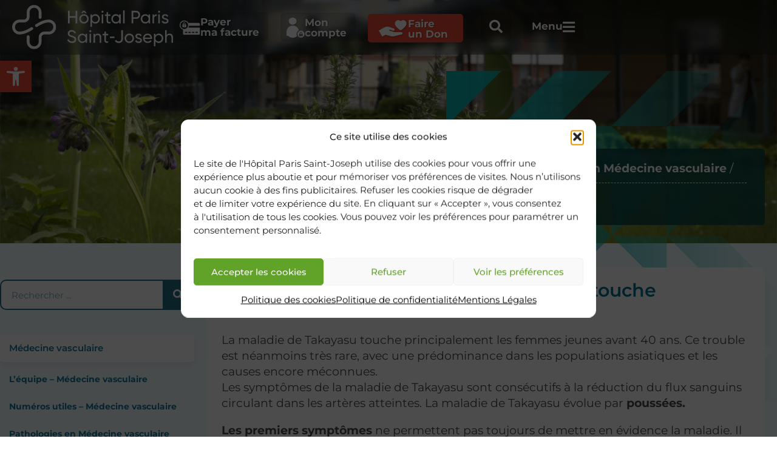

--- FILE ---
content_type: text/html; charset=UTF-8
request_url: https://www.hpsj.fr/specialites/medecine-vasculaire-phlebologie/pathologies/maladie-de-takayasu/
body_size: 58163
content:
<!DOCTYPE html>
<html lang="fr-FR" prefix="og: https://ogp.me/ns#">
<head>
<meta charset="UTF-8">
<meta name="viewport" content="width=device-width, initial-scale=1">
	<link rel="profile" href="https://gmpg.org/xfn/11"> 
	<link rel="preload" href="https://www.hpsj.fr/core/astra-local-fonts/montserrat/JTUSjIg1_i6t8kCHKm459Wlhyw.woff2" as="font" type="font/woff2" crossorigin>	<style>img:is([sizes="auto" i], [sizes^="auto," i]) { contain-intrinsic-size: 3000px 1500px }</style>
	

<title>Maladie de Takayasu Paris : Groupe hospitalier Paris Saint Joseph, Service médecine vasculaire - phlébologie - Médecine - Nos spécialités</title>
<link data-rocket-prefetch href="https://ghpsj.matomo.cloud" rel="dns-prefetch">
<style id="rocket-critical-css">body,h1,h2,h3,html,li,p,ul{border:0;font-size:100%;font-style:inherit;font-weight:inherit;margin:0;outline:0;padding:0;vertical-align:baseline}html{-webkit-text-size-adjust:100%;-ms-text-size-adjust:100%}body{margin:0}main,nav{display:block}a{background-color:transparent}a,a:visited{text-decoration:none}img{border:0}svg:not(:root){overflow:hidden}button,input{color:inherit;font:inherit;margin:0}button{overflow:visible}button{text-transform:none}button{-webkit-appearance:button}button::-moz-focus-inner,input::-moz-focus-inner{border:0;padding:0}input{line-height:normal}input[type=checkbox]{box-sizing:border-box;padding:0}input[type=search]{-webkit-appearance:textfield;box-sizing:content-box}input[type=search]::-webkit-search-cancel-button,input[type=search]::-webkit-search-decoration{-webkit-appearance:none}.ast-container{max-width:100%}.ast-container{margin-left:auto;margin-right:auto;padding-left:20px;padding-right:20px}h1,h2,h3{clear:both}h1{color:#808285;font-size:2em;line-height:1.2}h2{color:#808285;font-size:1.7em;line-height:1.3}h3{color:#808285;font-size:1.5em;line-height:1.4}html{box-sizing:border-box}*,:after,:before{box-sizing:inherit}body{color:#808285;background:#fff;font-style:normal}ul{margin:0 0 1.5em 3em}ul{list-style:disc}li>ul{margin-bottom:0;margin-left:1.5em}i{font-style:italic}img{height:auto;max-width:100%}button,input{color:#808285;font-weight:400;font-size:100%;margin:0;vertical-align:baseline}button,input{line-height:normal}button{border:1px solid;border-color:var(--ast-border-color);border-radius:2px;background:#e6e6e6;padding:.6em 1em .4em;color:#fff}input[type=search]{color:#666;border:1px solid var(--ast-border-color);border-radius:2px;-webkit-appearance:none}a{color:#4169e1}.screen-reader-text{border:0;clip:rect(1px,1px,1px,1px);height:1px;margin:-1px;overflow:hidden;padding:0;position:absolute;width:1px;word-wrap:normal!important}body{-webkit-font-smoothing:antialiased;-moz-osx-font-smoothing:grayscale}body:not(.logged-in){position:relative}#page{position:relative}a{text-decoration:none}img{vertical-align:middle}p{margin-bottom:1.75em}input{line-height:1}body,button{line-height:1.85714285714286}body{background-color:#fff}#page{display:block}#primary{width:100%}#primary{margin:4em 0}.hentry{margin:0 0 1.5em}.page-content>:last-child{margin-bottom:0}body{overflow-x:hidden}input[type=search]{color:#666;padding:.75em;height:auto;border-width:1px;border-style:solid;border-color:var(--ast-border-color);border-radius:2px;background:var(--ast-comment-inputs-background);box-shadow:none;box-sizing:border-box}@font-face{font-family:'Montserrat';font-style:normal;font-weight:400;font-display:swap;src:url(https://www.hpsj.fr/core/astra-local-fonts/montserrat/JTUSjIg1_i6t8kCHKm459WRhyzbi.woff2) format('woff2');unicode-range:U+0460-052F,U+1C80-1C88,U+20B4,U+2DE0-2DFF,U+A640-A69F,U+FE2E-FE2F}@font-face{font-family:'Montserrat';font-style:normal;font-weight:400;font-display:swap;src:url(https://www.hpsj.fr/core/astra-local-fonts/montserrat/JTUSjIg1_i6t8kCHKm459W1hyzbi.woff2) format('woff2');unicode-range:U+0301,U+0400-045F,U+0490-0491,U+04B0-04B1,U+2116}@font-face{font-family:'Montserrat';font-style:normal;font-weight:400;font-display:swap;src:url(https://www.hpsj.fr/core/astra-local-fonts/montserrat/JTUSjIg1_i6t8kCHKm459WZhyzbi.woff2) format('woff2');unicode-range:U+0102-0103,U+0110-0111,U+0128-0129,U+0168-0169,U+01A0-01A1,U+01AF-01B0,U+0300-0301,U+0303-0304,U+0308-0309,U+0323,U+0329,U+1EA0-1EF9,U+20AB}@font-face{font-family:'Montserrat';font-style:normal;font-weight:400;font-display:swap;src:url(https://www.hpsj.fr/core/astra-local-fonts/montserrat/JTUSjIg1_i6t8kCHKm459Wdhyzbi.woff2) format('woff2');unicode-range:U+0100-02AF,U+0304,U+0308,U+0329,U+1E00-1E9F,U+1EF2-1EFF,U+2020,U+20A0-20AB,U+20AD-20CF,U+2113,U+2C60-2C7F,U+A720-A7FF}@font-face{font-family:'Montserrat';font-style:normal;font-weight:400;font-display:swap;src:url(https://www.hpsj.fr/core/astra-local-fonts/montserrat/JTUSjIg1_i6t8kCHKm459Wlhyw.woff2) format('woff2');unicode-range:U+0000-00FF,U+0131,U+0152-0153,U+02BB-02BC,U+02C6,U+02DA,U+02DC,U+0304,U+0308,U+0329,U+2000-206F,U+2074,U+20AC,U+2122,U+2191,U+2193,U+2212,U+2215,U+FEFF,U+FFFD}@font-face{font-family:'Montserrat';font-style:normal;font-weight:600;font-display:swap;src:url(https://www.hpsj.fr/core/astra-local-fonts/montserrat/JTUSjIg1_i6t8kCHKm459WRhyzbi.woff2) format('woff2');unicode-range:U+0460-052F,U+1C80-1C88,U+20B4,U+2DE0-2DFF,U+A640-A69F,U+FE2E-FE2F}@font-face{font-family:'Montserrat';font-style:normal;font-weight:600;font-display:swap;src:url(https://www.hpsj.fr/core/astra-local-fonts/montserrat/JTUSjIg1_i6t8kCHKm459W1hyzbi.woff2) format('woff2');unicode-range:U+0301,U+0400-045F,U+0490-0491,U+04B0-04B1,U+2116}@font-face{font-family:'Montserrat';font-style:normal;font-weight:600;font-display:swap;src:url(https://www.hpsj.fr/core/astra-local-fonts/montserrat/JTUSjIg1_i6t8kCHKm459WZhyzbi.woff2) format('woff2');unicode-range:U+0102-0103,U+0110-0111,U+0128-0129,U+0168-0169,U+01A0-01A1,U+01AF-01B0,U+0300-0301,U+0303-0304,U+0308-0309,U+0323,U+0329,U+1EA0-1EF9,U+20AB}@font-face{font-family:'Montserrat';font-style:normal;font-weight:600;font-display:swap;src:url(https://www.hpsj.fr/core/astra-local-fonts/montserrat/JTUSjIg1_i6t8kCHKm459Wdhyzbi.woff2) format('woff2');unicode-range:U+0100-02AF,U+0304,U+0308,U+0329,U+1E00-1E9F,U+1EF2-1EFF,U+2020,U+20A0-20AB,U+20AD-20CF,U+2113,U+2C60-2C7F,U+A720-A7FF}@font-face{font-family:'Montserrat';font-style:normal;font-weight:600;font-display:swap;src:url(https://www.hpsj.fr/core/astra-local-fonts/montserrat/JTUSjIg1_i6t8kCHKm459Wlhyw.woff2) format('woff2');unicode-range:U+0000-00FF,U+0131,U+0152-0153,U+02BB-02BC,U+02C6,U+02DA,U+02DC,U+0304,U+0308,U+0329,U+2000-206F,U+2074,U+20AC,U+2122,U+2191,U+2193,U+2212,U+2215,U+FEFF,U+FFFD}ul{box-sizing:border-box}:root{--wp--preset--font-size--normal:16px;--wp--preset--font-size--huge:42px}.screen-reader-text{border:0;clip-path:inset(50%);height:1px;margin:-1px;overflow:hidden;padding:0;position:absolute;width:1px;word-wrap:normal!important}.screen-reader-text{display:none}#pojo-a11y-toolbar{position:fixed;font-size:16px!important;line-height:1.4;z-index:9999}#pojo-a11y-toolbar.pojo-a11y-toolbar-left{left:-180px}#pojo-a11y-toolbar.pojo-a11y-toolbar-left .pojo-a11y-toolbar-toggle{left:180px}#pojo-a11y-toolbar .pojo-a11y-toolbar-toggle{position:absolute}#pojo-a11y-toolbar .pojo-a11y-toolbar-toggle a{display:inline-block;font-size:200%;line-height:0;padding:10px;-webkit-box-shadow:0 0 10px 0 rgba(0,0,0,0.1);box-shadow:0 0 10px 0 rgba(0,0,0,0.1)}#pojo-a11y-toolbar .pojo-a11y-toolbar-toggle svg{max-width:inherit}#pojo-a11y-toolbar .pojo-a11y-toolbar-overlay{border:1px solid;font-size:100%;width:180px}#pojo-a11y-toolbar .pojo-a11y-toolbar-overlay p.pojo-a11y-toolbar-title{display:block;line-height:2;font-weight:bold;padding:10px 15px 0;margin:0}#pojo-a11y-toolbar .pojo-a11y-toolbar-overlay ul.pojo-a11y-toolbar-items{list-style:none;margin:0;padding:10px 0}#pojo-a11y-toolbar .pojo-a11y-toolbar-overlay ul.pojo-a11y-toolbar-items li.pojo-a11y-toolbar-item a{display:block;padding:10px 15px;font-size:80%;line-height:1}#pojo-a11y-toolbar .pojo-a11y-toolbar-overlay ul.pojo-a11y-toolbar-items li.pojo-a11y-toolbar-item a svg{padding-right:6px;display:inline-block;width:1.5em;font-style:normal;font-weight:normal;font-size:inherit;line-height:1;text-align:center;text-rendering:auto;vertical-align:middle}#pojo-a11y-toolbar .pojo-a11y-toolbar-overlay ul.pojo-a11y-toolbar-items li.pojo-a11y-toolbar-item a .pojo-a11y-toolbar-text{vertical-align:middle}@media (max-width:767px){#pojo-a11y-toolbar .pojo-a11y-toolbar-overlay p.pojo-a11y-toolbar-title{padding:7px 12px 0}#pojo-a11y-toolbar .pojo-a11y-toolbar-overlay ul.pojo-a11y-toolbar-items{padding:7px 0}#pojo-a11y-toolbar .pojo-a11y-toolbar-overlay ul.pojo-a11y-toolbar-items li.pojo-a11y-toolbar-item a{display:block;padding:7px 12px}}.pojo-skip-link{position:absolute;top:-1000em}#pojo-a11y-toolbar *,#pojo-a11y-toolbar ::before,#pojo-a11y-toolbar ::after{box-sizing:border-box}.pojo-sr-only{position:absolute;width:1px;height:1px;padding:0;margin:-1px;overflow:hidden;clip:rect(0,0,0,0);border:0}:root{--direction-multiplier:1}.elementor-screen-only,.screen-reader-text{height:1px;margin:-1px;overflow:hidden;padding:0;position:absolute;top:-10000em;width:1px;clip:rect(0,0,0,0);border:0}.elementor *,.elementor :after,.elementor :before{box-sizing:border-box}.elementor a{box-shadow:none;text-decoration:none}.elementor img{border:none;border-radius:0;box-shadow:none;height:auto;max-width:100%}.elementor .elementor-background-overlay{inset:0;position:absolute}.elementor-widget-wrap>.elementor-element.elementor-absolute{position:absolute}.elementor-widget-wrap .elementor-element.elementor-widget__width-auto{max-width:100%}.elementor-element{--flex-direction:initial;--flex-wrap:initial;--justify-content:initial;--align-items:initial;--align-content:initial;--gap:initial;--flex-basis:initial;--flex-grow:initial;--flex-shrink:initial;--order:initial;--align-self:initial;align-self:var(--align-self);flex-basis:var(--flex-basis);flex-grow:var(--flex-grow);flex-shrink:var(--flex-shrink);order:var(--order)}.elementor-element.elementor-absolute{z-index:1}.elementor-align-left{text-align:left}.elementor-align-left .elementor-button{width:auto}@media (max-width:1366px){.elementor-laptop-align-left{text-align:left}.elementor-laptop-align-left .elementor-button{width:auto}}:root{--page-title-display:block}.elementor-section{position:relative}.elementor-section .elementor-container{display:flex;margin-left:auto;margin-right:auto;position:relative}@media (max-width:1023px){.elementor-section .elementor-container{flex-wrap:wrap}}.elementor-section.elementor-section-boxed>.elementor-container{max-width:1140px}.elementor-section.elementor-section-stretched{position:relative;width:100%}.elementor-section.elementor-section-items-bottom>.elementor-container{align-items:flex-end}.elementor-widget-wrap{align-content:flex-start;flex-wrap:wrap;position:relative;width:100%}.elementor:not(.elementor-bc-flex-widget) .elementor-widget-wrap{display:flex}.elementor-widget-wrap>.elementor-element{width:100%}.elementor-widget{position:relative}.elementor-widget:not(:last-child){margin-bottom:var(--kit-widget-spacing,20px)}.elementor-widget:not(:last-child).elementor-widget__width-auto{margin-bottom:0}.elementor-column{display:flex;min-height:1px;position:relative}.elementor-column-gap-default>.elementor-column>.elementor-element-populated{padding:10px}.elementor-inner-section .elementor-column-gap-no .elementor-element-populated{padding:0}@media (min-width:768px){.elementor-column.elementor-col-16{width:16.666%}.elementor-column.elementor-col-50{width:50%}.elementor-column.elementor-col-100{width:100%}}@media (min-width:768px) and (max-width:1023px){.elementor-reverse-tablet>.elementor-container>:first-child{order:10}.elementor-reverse-tablet>.elementor-container>:nth-child(2){order:9}}@media (min-width:-1) and (max-width:1023px){.elementor-reverse-tablet>.elementor-container>:first-child{order:10}.elementor-reverse-tablet>.elementor-container>:nth-child(2){order:9}}@media (min-width:768px) and (max-width:-1){.elementor-reverse-tablet>.elementor-container>:first-child,.elementor-reverse-tablet>.elementor-container>:nth-child(2){order:0}}@media (max-width:767px){.elementor-reverse-mobile>.elementor-container>:first-child{order:10}.elementor-reverse-mobile>.elementor-container>:nth-child(2){order:9}.elementor-column{width:100%}}@media (prefers-reduced-motion:no-preference){html{scroll-behavior:smooth}}.e-con{--border-radius:0;--border-top-width:0px;--border-right-width:0px;--border-bottom-width:0px;--border-left-width:0px;--border-style:initial;--border-color:initial;--container-widget-width:100%;--container-widget-height:initial;--container-widget-flex-grow:0;--container-widget-align-self:initial;--content-width:min(100%,var(--container-max-width,1140px));--width:100%;--min-height:initial;--height:auto;--text-align:initial;--margin-top:0px;--margin-right:0px;--margin-bottom:0px;--margin-left:0px;--padding-top:var(--container-default-padding-top,10px);--padding-right:var(--container-default-padding-right,10px);--padding-bottom:var(--container-default-padding-bottom,10px);--padding-left:var(--container-default-padding-left,10px);--position:relative;--z-index:revert;--overflow:visible;--gap:var(--widgets-spacing,20px);--row-gap:var(--widgets-spacing-row,20px);--column-gap:var(--widgets-spacing-column,20px);--overlay-mix-blend-mode:initial;--overlay-opacity:1;--e-con-grid-template-columns:repeat(3,1fr);--e-con-grid-template-rows:repeat(2,1fr);border-radius:var(--border-radius);height:var(--height);min-height:var(--min-height);min-width:0;overflow:var(--overflow);position:var(--position);width:var(--width);z-index:var(--z-index);--flex-wrap-mobile:wrap;margin-block-end:var(--margin-block-end);margin-block-start:var(--margin-block-start);margin-inline-end:var(--margin-inline-end);margin-inline-start:var(--margin-inline-start);padding-inline-end:var(--padding-inline-end);padding-inline-start:var(--padding-inline-start)}.e-con{--margin-block-start:var(--margin-top);--margin-block-end:var(--margin-bottom);--margin-inline-start:var(--margin-left);--margin-inline-end:var(--margin-right);--padding-inline-start:var(--padding-left);--padding-inline-end:var(--padding-right);--padding-block-start:var(--padding-top);--padding-block-end:var(--padding-bottom);--border-block-start-width:var(--border-top-width);--border-block-end-width:var(--border-bottom-width);--border-inline-start-width:var(--border-left-width);--border-inline-end-width:var(--border-right-width)}.e-con.e-flex{--flex-direction:column;--flex-basis:auto;--flex-grow:0;--flex-shrink:1;flex:var(--flex-grow) var(--flex-shrink) var(--flex-basis)}.e-con-full{padding-block-end:var(--padding-block-end);padding-block-start:var(--padding-block-start);text-align:var(--text-align)}.e-con-full.e-flex{flex-direction:var(--flex-direction)}.e-con{display:var(--display)}.e-con .elementor-widget.elementor-widget{margin-block-end:0}.e-con:before{border-block-end-width:var(--border-block-end-width);border-block-start-width:var(--border-block-start-width);border-color:var(--border-color);border-inline-end-width:var(--border-inline-end-width);border-inline-start-width:var(--border-inline-start-width);border-radius:var(--border-radius);border-style:var(--border-style);content:var(--background-overlay);display:block;height:max(100% + var(--border-top-width) + var(--border-bottom-width),100%);left:calc(0px - var(--border-left-width));mix-blend-mode:var(--overlay-mix-blend-mode);opacity:var(--overlay-opacity);position:absolute;top:calc(0px - var(--border-top-width));width:max(100% + var(--border-left-width) + var(--border-right-width),100%)}.e-con .elementor-widget{min-width:0}.e-con>.elementor-widget>.elementor-widget-container{height:100%}.elementor.elementor .e-con>.elementor-widget{max-width:100%}.e-con .elementor-widget:not(:last-child){--kit-widget-spacing:0px}@media (max-width:767px){.e-con.e-flex{--width:100%;--flex-wrap:var(--flex-wrap-mobile)}}.elementor-heading-title{line-height:1;margin:0;padding:0}.elementor-button{background-color:#69727d;border-radius:3px;color:#fff;display:inline-block;font-size:15px;line-height:1;padding:12px 24px;fill:#fff;text-align:center}.elementor-button:visited{color:#fff}.elementor-button-content-wrapper{display:flex;flex-direction:row;gap:5px;justify-content:center}.elementor-button-icon{align-items:center;display:flex}.elementor-button-icon svg{height:auto;width:1em}.elementor-button-text{display:inline-block}.elementor-button span{text-decoration:inherit}@media (max-width:767px){.elementor .elementor-hidden-mobile{display:none}}@media (min-width:768px) and (max-width:1023px){.elementor .elementor-hidden-tablet{display:none}}@media (min-width:1024px) and (max-width:1366px){.elementor .elementor-hidden-laptop{display:none}}@media (min-width:1367px) and (max-width:99999px){.elementor .elementor-hidden-desktop{display:none}}.elementor-widget-image{text-align:center}.elementor-widget-image a{display:inline-block}.elementor-widget-image a img[src$=".svg"]{width:48px}.elementor-widget-image img{display:inline-block;vertical-align:middle}[data-elementor-type=popup]:not(.elementor-edit-area){display:none}.elementor-kit-24556{--e-global-color-primary:#20B3AC;--e-global-color-secondary:#217086;--e-global-color-text:#4A4A4A;--e-global-color-accent:#E54931;--e-global-color-12764f9:#007291;--e-global-color-da2c0b4:#113246;--e-global-color-aaac01d:#343A40;--e-global-color-bb9773e:#2270A5;--e-global-color-ba7c4f5:#F4FBFF;--e-global-color-15a4b84:#0A0A0A;--e-global-color-43329d5:#FFFFFF;--e-global-color-60fc6af:#CD1619;--e-global-color-286741c:#EC6607;--e-global-typography-primary-font-family:"Montserrat";--e-global-typography-primary-font-weight:600;--e-global-typography-secondary-font-family:"Montserrat";--e-global-typography-secondary-font-weight:400;--e-global-typography-text-font-family:"Montserrat";--e-global-typography-text-font-weight:400;--e-global-typography-accent-font-family:"Montserrat";--e-global-typography-accent-font-weight:500;background-color:var(--e-global-color-astglobalcolor5);color:var(--e-global-color-text);font-family:"Montserrat",Sans-serif;font-size:1em}.elementor-kit-24556 button,.elementor-kit-24556 .elementor-button{background-color:var(--e-global-color-primary);border-radius:5px 5px 5px 5px}.elementor-kit-24556 a{color:var(--e-global-color-bb9773e)}.elementor-kit-24556 h1{color:var(--e-global-color-12764f9);font-weight:700}.elementor-kit-24556 h2{color:var(--e-global-color-12764f9);font-size:30px;font-weight:600}.elementor-kit-24556 h3{color:var(--e-global-color-12764f9);font-size:25px}.elementor-section.elementor-section-boxed>.elementor-container{max-width:1440px}.e-con{--container-max-width:1440px}.elementor-widget:not(:last-child){margin-block-end:20px}.elementor-element{--widgets-spacing:20px 20px;--widgets-spacing-row:20px;--widgets-spacing-column:20px}@media (max-width:1023px){.elementor-section.elementor-section-boxed>.elementor-container{max-width:1024px}.e-con{--container-max-width:1024px}}@media (max-width:767px){.elementor-section.elementor-section-boxed>.elementor-container{max-width:767px}.e-con{--container-max-width:767px}}.elementor-24558 .elementor-element.elementor-element-60fd95c{--display:flex;--min-height:90px;--flex-direction:row;--container-widget-width:calc( ( 1 - var( --container-widget-flex-grow ) ) * 100% );--container-widget-height:100%;--container-widget-flex-grow:1;--container-widget-align-self:stretch;--flex-wrap-mobile:wrap;--justify-content:space-between;--align-items:stretch;--gap:10px 10px;--row-gap:10px;--column-gap:10px;border-style:solid;--border-style:solid;border-width:0px 0px 1px 0px;--border-top-width:0px;--border-right-width:0px;--border-bottom-width:1px;--border-left-width:0px;border-color:rgba(0,0,0,0.1);--border-color:rgba(0, 0, 0, 0.1);--padding-top:0px;--padding-bottom:0px;--padding-left:0px;--padding-right:0px;--z-index:101}.elementor-24558 .elementor-element.elementor-element-60fd95c:not(.elementor-motion-effects-element-type-background){background-color:#0012174A}.elementor-24558 .elementor-element.elementor-element-60fd95c.e-con{--align-self:center;--order:-99999 /* order start hack */;--flex-grow:1;--flex-shrink:0}.elementor-24558 .elementor-element.elementor-element-7659d62{--display:flex;--flex-direction:column;--container-widget-width:calc( ( 1 - var( --container-widget-flex-grow ) ) * 100% );--container-widget-height:initial;--container-widget-flex-grow:0;--container-widget-align-self:initial;--flex-wrap-mobile:wrap;--justify-content:center;--align-items:flex-start;--gap:0px 0px;--row-gap:0px;--column-gap:0px;--padding-top:0px;--padding-bottom:0px;--padding-left:60px;--padding-right:0px}.elementor-24558 .elementor-element.elementor-element-7659d62.e-con{--align-self:center;--flex-grow:0;--flex-shrink:0}.elementor-24558 .elementor-element.elementor-element-c259219 img{width:265px;max-width:100%}.elementor-24558 .elementor-element.elementor-element-390d5b5{--display:flex;--flex-direction:row;--container-widget-width:calc( ( 1 - var( --container-widget-flex-grow ) ) * 100% );--container-widget-height:100%;--container-widget-flex-grow:1;--container-widget-align-self:stretch;--flex-wrap-mobile:wrap;--justify-content:flex-end;--align-items:center;--gap:0px 0px;--row-gap:0px;--column-gap:0px;--flex-wrap:nowrap;--margin-top:0px;--margin-bottom:0px;--margin-left:0px;--margin-right:0px;--padding-top:0px;--padding-bottom:0px;--padding-left:0px;--padding-right:20px}.elementor-24558 .elementor-element.elementor-element-390d5b5.e-con{--align-self:center;--order:99999 /* order end hack */;--flex-grow:1;--flex-shrink:0}.elementor-widget-button .elementor-button{background-color:var(--e-global-color-accent);font-family:var(--e-global-typography-accent-font-family),Sans-serif;font-weight:var(--e-global-typography-accent-font-weight)}.elementor-24558 .elementor-element.elementor-element-31d4f27 .elementor-button-content-wrapper{flex-direction:row}.elementor-24558 .elementor-element.elementor-element-c5ee662{width:auto;max-width:auto}.elementor-24558 .elementor-element.elementor-element-6ea029b .elementor-button{background-color:#00000020;font-family:"Montserrat",Sans-serif;font-size:17px;font-weight:bold;fill:var(--e-global-color-astglobalcolor5);color:var(--e-global-color-astglobalcolor5);box-shadow:0px 0px 0px 0px rgba(0,0,0,0.5);border-radius:5px 5px 5px 5px;padding:8px 15px 5px 10px}.elementor-24558 .elementor-element.elementor-element-6ea029b{width:auto;max-width:auto}.elementor-24558 .elementor-element.elementor-element-6ea029b>.elementor-widget-container{margin:0px 30px 0px 0px;padding:0px 0px 0px 0px}.elementor-24558 .elementor-element.elementor-element-6ea029b.elementor-element{--align-self:flex-end}.elementor-24558 .elementor-element.elementor-element-6ea029b .elementor-button-content-wrapper{flex-direction:row}.elementor-24558 .elementor-element.elementor-element-6ea029b .elementor-button .elementor-button-content-wrapper{gap:9px}.elementor-24558 .elementor-element.elementor-element-b9b1e79 .elementor-button{background-color:#00000020;font-family:"Montserrat",Sans-serif;font-size:17px;font-weight:bold;fill:var(--e-global-color-astglobalcolor5);color:var(--e-global-color-astglobalcolor5);box-shadow:0px 0px 0px 0px rgba(0,0,0,0.5);border-radius:5px 5px 5px 5px;padding:8px 15px 5px 10px}.elementor-24558 .elementor-element.elementor-element-b9b1e79{width:auto;max-width:auto}.elementor-24558 .elementor-element.elementor-element-b9b1e79>.elementor-widget-container{margin:0px 30px 0px 0px;padding:0px 0px 0px 0px}.elementor-24558 .elementor-element.elementor-element-b9b1e79.elementor-element{--align-self:flex-end}.elementor-24558 .elementor-element.elementor-element-b9b1e79 .elementor-button-content-wrapper{flex-direction:row}.elementor-24558 .elementor-element.elementor-element-b9b1e79 .elementor-button .elementor-button-content-wrapper{gap:9px}.elementor-24558 .elementor-element.elementor-element-1c3d979 .elementor-button{background-color:var(--e-global-color-accent);font-family:"Montserrat",Sans-serif;font-size:17px;font-weight:bold;fill:var(--e-global-color-astglobalcolor5);color:var(--e-global-color-astglobalcolor5);box-shadow:0px 0px 0px 0px rgba(0,0,0,0.5);border-radius:5px 5px 5px 5px;padding:8px 25px 5px 17px}.elementor-24558 .elementor-element.elementor-element-1c3d979{width:auto;max-width:auto}.elementor-24558 .elementor-element.elementor-element-1c3d979>.elementor-widget-container{margin:0px 30px 0px 0px;padding:0px 0px 0px 0px}.elementor-24558 .elementor-element.elementor-element-1c3d979.elementor-element{--align-self:flex-end}.elementor-24558 .elementor-element.elementor-element-1c3d979 .elementor-button-content-wrapper{flex-direction:row}.elementor-24558 .elementor-element.elementor-element-1c3d979 .elementor-button .elementor-button-content-wrapper{gap:9px}.elementor-24558 .elementor-element.elementor-element-aad5b41{width:auto;max-width:auto}.elementor-24558 .elementor-element.elementor-element-aad5b41>.elementor-widget-container{margin:0px 30px 0px 0px}.elementor-24558 .elementor-element.elementor-element-aad5b41.elementor-element{--align-self:flex-end}.elementor-24558 .elementor-element.elementor-element-32821f0 .elementor-button{background-color:#00000020;font-family:"Montserrat",Sans-serif;font-size:23px;font-weight:bold;fill:var(--e-global-color-astglobalcolor5);color:var(--e-global-color-astglobalcolor5);box-shadow:0px 0px 0px 0px rgba(0,0,0,0.5);border-radius:5px 5px 5px 5px;padding:14px 14px 14px 14px}.elementor-24558 .elementor-element.elementor-element-32821f0{width:auto;max-width:auto}.elementor-24558 .elementor-element.elementor-element-32821f0>.elementor-widget-container{margin:0px 30px 0px 0px}.elementor-24558 .elementor-element.elementor-element-32821f0 .elementor-button-content-wrapper{flex-direction:row-reverse}.elementor-24558 .elementor-element.elementor-element-32821f0 .elementor-button .elementor-button-content-wrapper{gap:1rem}@media (min-width:768px){.elementor-24558 .elementor-element.elementor-element-7659d62{--width:624.18px}}@media (max-width:1023px) and (min-width:768px){.elementor-24558 .elementor-element.elementor-element-7659d62{--width:44%}.elementor-24558 .elementor-element.elementor-element-390d5b5{--width:56%}}@media (max-width:1366px){.elementor-24558 .elementor-element.elementor-element-7659d62{--padding-top:0px;--padding-bottom:0px;--padding-left:20px;--padding-right:0px}.elementor-24558 .elementor-element.elementor-element-390d5b5{--padding-top:0px;--padding-bottom:0px;--padding-left:0px;--padding-right:0px}.elementor-24558 .elementor-element.elementor-element-6ea029b>.elementor-widget-container{margin:0px 20px 0px 0px}.elementor-24558 .elementor-element.elementor-element-b9b1e79>.elementor-widget-container{margin:0px 20px 0px 0px}.elementor-24558 .elementor-element.elementor-element-1c3d979>.elementor-widget-container{margin:0px 20px 0px 0px}.elementor-24558 .elementor-element.elementor-element-aad5b41>.elementor-widget-container{margin:0px 20px 0px 0px}.elementor-24558 .elementor-element.elementor-element-32821f0>.elementor-widget-container{margin:0px 20px 0px 0px}}@media (max-width:1023px){.elementor-24558 .elementor-element.elementor-element-6ea029b>.elementor-widget-container{margin:0px 15px 0px 0px}.elementor-24558 .elementor-element.elementor-element-6ea029b .elementor-button{font-size:15px}.elementor-24558 .elementor-element.elementor-element-b9b1e79>.elementor-widget-container{margin:0px 15px 0px 0px}.elementor-24558 .elementor-element.elementor-element-b9b1e79 .elementor-button{font-size:15px}.elementor-24558 .elementor-element.elementor-element-1c3d979>.elementor-widget-container{margin:0px 15px 0px 0px}.elementor-24558 .elementor-element.elementor-element-1c3d979 .elementor-button{font-size:15px}.elementor-24558 .elementor-element.elementor-element-32821f0>.elementor-widget-container{margin:0px 20px 0px 0px}.elementor-24558 .elementor-element.elementor-element-32821f0 .elementor-button{font-size:22px}}@media (max-width:767px){.elementor-24558 .elementor-element.elementor-element-7659d62{--width:75%;--margin-top:0px;--margin-bottom:0px;--margin-left:0px;--margin-right:0px}.elementor-24558 .elementor-element.elementor-element-390d5b5{--width:25%}}.elementor-24558 .elementor-element.elementor-element-7659d62{width:auto}.elementor-24558 .elementor-element.elementor-element-31d4f27{width:0;height:0;display:none}.elementor-24558 .elementor-element.elementor-element-aa482b4{width:0}.elementor-24558 .elementor-element.elementor-element-c5ee662{width:0;height:0}.elementor-24558 .elementor-element.elementor-element-6ea029b,.elementor-24558 .elementor-element.elementor-element-6ea029b .elementor-button{max-height:52px}.elementor-24558 .elementor-element.elementor-element-6ea029b svg{width:35px;filter:drop-shadow(1px 1px 1px rgb(0 0 0 / 30%))}.elementor-24558 .elementor-element.elementor-element-6ea029b span{text-align:left;text-shadow:1px 1px 1px rgb(0 0 0 / 30%)}.elementor-24558 .elementor-element.elementor-element-6ea029b{opacity:1}@media screen and (max-width:1024px){.elementor-24558 .elementor-element.elementor-element-6ea029b svg{width:25px}}@media screen and (max-width:1173px){.elementor-24558 .elementor-element.elementor-element-6ea029b{display:none}}.elementor-24558 .elementor-element.elementor-element-b9b1e79,.elementor-24558 .elementor-element.elementor-element-b9b1e79 .elementor-button{max-height:52px}.elementor-24558 .elementor-element.elementor-element-b9b1e79 svg{width:30px;filter:drop-shadow(1px 1px 1px rgb(0 0 0 / 30%))}.elementor-24558 .elementor-element.elementor-element-b9b1e79 span{text-align:left;text-shadow:1px 1px 1px rgb(0 0 0 / 30%)}.elementor-24558 .elementor-element.elementor-element-b9b1e79{opacity:1}@media screen and (max-width:1024px){.elementor-24558 .elementor-element.elementor-element-b9b1e79 svg{width:25px}}.elementor-24558 .elementor-element.elementor-element-1c3d979,.elementor-24558 .elementor-element.elementor-element-1c3d979 .elementor-button{max-height:52px}.elementor-24558 .elementor-element.elementor-element-1c3d979 svg{width:49px;filter:drop-shadow(1px 1px 1px rgb(0 0 0 / 30%))}.elementor-24558 .elementor-element.elementor-element-1c3d979 span{text-align:left;text-shadow:1px 1px 1px rgb(0 0 0 / 30%)}.elementor-24558 .elementor-element.elementor-element-1c3d979{opacity:1}.elementor-24558 .elementor-element.elementor-element-aad5b41 .gmm-searchbar-input{height:50px;vertical-align:top;display:inline-block;margin-right:5px;border:none;width:0;visibility:hidden;background:#f7f7f7;border-radius:3px;outline:none;margin-left:-30px;font-family:Montserrat}.elementor-24558 .elementor-element.elementor-element-aad5b41 .gmm-searchbar-btn{display:inline-block;font-size:22px;height:50px;width:50px;text-align:center;line-height:40px;vertical-align:top;color:#fff;background:#00000020;border-radius:3px;padding:5px;text-shadow:1px 1px 1px rgb(0 0 0 / 30%)}@media screen and (max-width:1024px){.elementor-24558 .elementor-element.elementor-element-aad5b41 .gmm-searchbar-btn{font-size:17px;height:50px;width:50px}}.elementor-24558 .elementor-element.elementor-element-32821f0 span{text-align:left;text-shadow:1px 1px 1px rgb(0 0 0 / 30%)}.elementor-24558 .elementor-element.elementor-element-32821f0 span.elementor-button-text{padding-top:2px;font-size:17px!important}@media screen and (max-width:1024px){.elementor-24558 .elementor-element.elementor-element-32821f0 span.elementor-button-text{display:none}}.elementor-24558 .elementor-element.elementor-element-390d5b5{width:auto}.elementor-24558 .elementor-element.elementor-element-60fd95c{backdrop-filter:blur(6px);-webkit-backdrop-filter:blur(6px);z-index:101}.elementor-widget-heading .elementor-heading-title{font-family:var(--e-global-typography-primary-font-family),Sans-serif;font-weight:var(--e-global-typography-primary-font-weight);color:var(--e-global-color-primary)}.elementor-widget-text-editor{font-family:var(--e-global-typography-text-font-family),Sans-serif;font-weight:var(--e-global-typography-text-font-weight);color:var(--e-global-color-text)}@media (min-width:768px){.elementor-24560 .elementor-element.elementor-element-1f9f265{width:7.18%}.elementor-24560 .elementor-element.elementor-element-6976737{width:5.238%}}.elementor-26360 .elementor-element.elementor-element-62ad9ba0{margin-top:0px;margin-bottom:0px;padding:0px 0px 0px 0px}.elementor-26360 .elementor-element.elementor-element-c1c6533.elementor-column.elementor-element[data-element_type="column"]>.elementor-widget-wrap.elementor-element-populated{align-content:flex-start;align-items:flex-start}.elementor-26360 .elementor-element.elementor-element-9f7d04b:not(.elementor-motion-effects-element-type-background){background-color:#F4FBFF}.elementor-26360 .elementor-element.elementor-element-9f7d04b{padding:20px 0px 50px 0px}.elementor-26360 .elementor-element.elementor-element-722d1a20>.elementor-element-populated{margin:0px 0px 0px 0px;--e-column-margin-right:0px;--e-column-margin-left:0px;padding:40px 0px 50px 0px}.elementor-26360 .elementor-element.elementor-element-722d1a20{z-index:0}.elementor-26360 .elementor-element.elementor-element-20d2601c.elementor-column>.elementor-widget-wrap{justify-content:flex-start}.elementor-26360 .elementor-element.elementor-element-20d2601c>.elementor-element-populated{border-radius:10px 10px 10px 10px}.elementor-26360 .elementor-element.elementor-element-20d2601c>.elementor-element-populated{margin:20px 20px 20px 20px;--e-column-margin-right:20px;--e-column-margin-left:20px;padding:0px 0px 30px 0px}.elementor-26360 .elementor-element.elementor-element-20d2601c{z-index:2}.elementor-26360 .elementor-element.elementor-element-713ffca4:not(.elementor-motion-effects-element-type-background){background-color:var(--e-global-color-43329d5)}.elementor-26360 .elementor-element.elementor-element-713ffca4{border-style:solid;border-width:0px 0px 0px 0px;margin-top:0px;margin-bottom:0px;padding:25px 25px 25px 25px;z-index:3}.elementor-26360 .elementor-element.elementor-element-713ffca4{border-radius:10px 10px 10px 10px}.elementor-widget-theme-post-content{color:var(--e-global-color-text);font-family:var(--e-global-typography-text-font-family),Sans-serif;font-weight:var(--e-global-typography-text-font-weight)}.elementor-26360 .elementor-element.elementor-element-64020222>.elementor-widget-container{padding:0px 0px 0px 0px}@media (max-width:1023px){.elementor-26360 .elementor-element.elementor-element-62ad9ba0{margin-top:-100px;margin-bottom:0px}.elementor-26360 .elementor-element.elementor-element-722d1a20>.elementor-element-populated{padding:20px 0px 20px 20px}}@media (max-width:767px){.elementor-26360 .elementor-element.elementor-element-62ad9ba0{margin-top:-100px;margin-bottom:0px;padding:10px 10px 0px 10px}.elementor-26360 .elementor-element.elementor-element-722d1a20>.elementor-element-populated{padding:30px 0px 50px 0px}.elementor-26360 .elementor-element.elementor-element-20d2601c>.elementor-element-populated{margin:0px 0px 0px 0px;--e-column-margin-right:0px;--e-column-margin-left:0px}.elementor-26360 .elementor-element.elementor-element-713ffca4{padding:20px 20px 20px 20px}.elementor-26360 .elementor-element.elementor-element-48e29aa9>.elementor-element-populated{padding:0px 10px 0px 0px}}@media (min-width:768px){.elementor-26360 .elementor-element.elementor-element-c1c6533{width:100%}.elementor-26360 .elementor-element.elementor-element-722d1a20{width:25%}.elementor-26360 .elementor-element.elementor-element-20d2601c{width:75%}}@media (max-width:1023px) and (min-width:768px){.elementor-26360 .elementor-element.elementor-element-c1c6533{width:100%}.elementor-26360 .elementor-element.elementor-element-722d1a20{width:100%}.elementor-26360 .elementor-element.elementor-element-20d2601c{width:100%}}@media screen and (max-width:768px){#sidebar-left{top:0px!important}}.elementor-26416 .elementor-element.elementor-element-64e00241>.elementor-container>.elementor-column>.elementor-widget-wrap{align-content:center;align-items:center}.elementor-26416 .elementor-element.elementor-element-64e00241:not(.elementor-motion-effects-element-type-background){background-color:#343A4073}.elementor-26416 .elementor-element.elementor-element-64e00241>.elementor-container{min-height:373px}.elementor-26416 .elementor-element.elementor-element-64e00241{overflow:hidden;color:var(--e-global-color-43329d5);margin-top:0px;margin-bottom:0px;padding:110px 0px 0px 0px}.elementor-26416 .elementor-element.elementor-element-64e00241 a{color:var(--e-global-color-43329d5)}.elementor-26416 .elementor-element.elementor-element-ac38753.elementor-column.elementor-element[data-element_type="column"]>.elementor-widget-wrap.elementor-element-populated{align-content:flex-start;align-items:flex-start}.elementor-26416 .elementor-element.elementor-element-ac38753>.elementor-element-populated{padding:0% 6% 0% 6%}.elementor-26416 .elementor-element.elementor-element-1c739c1>.elementor-widget-container{padding:20px 0px 0px 0px}.elementor-26416 .elementor-element.elementor-element-031b0e6{width:auto;max-width:auto}.elementor-26416 .elementor-element.elementor-element-031b0e6>.elementor-widget-container{margin:20px 0px 20px 0px}.elementor-26416 .elementor-element.elementor-element-e758650.elementor-column.elementor-element[data-element_type="column"]>.elementor-widget-wrap.elementor-element-populated{align-content:flex-start;align-items:flex-start}.elementor-26416 .elementor-element.elementor-element-b6fad28{color:var(--e-global-color-43329d5)}.elementor-26416 .elementor-element.elementor-element-b6fad28 a{color:var(--e-global-color-43329d5)}.elementor-26416 .elementor-element.elementor-element-4f482f6>.elementor-element-populated{margin:50px 0px 0px 0px;--e-column-margin-right:0px;--e-column-margin-left:0px}.elementor-26416 .elementor-element.elementor-element-e45e0ef>.elementor-widget-container{margin:0px 0px 0px 0px;padding:0px 0px 0px 0px}.elementor-widget-text-editor{font-family:var(--e-global-typography-text-font-family),Sans-serif;font-weight:var(--e-global-typography-text-font-weight);color:var(--e-global-color-text)}.elementor-26416 .elementor-element.elementor-element-4b98b93{text-shadow:0px 0px 10px rgba(0,0,0,0.3)}.elementor-26416 .elementor-element.elementor-element-d1ad1e1>.elementor-element-populated{margin:50px 0px 0px 0px;--e-column-margin-right:0px;--e-column-margin-left:0px}.elementor-26416 .elementor-element.elementor-element-8babf92>.elementor-widget-container{margin:0px 0px 0px 0px;padding:0px 0px 0px 0px}.elementor-widget-button .elementor-button{background-color:var(--e-global-color-accent);font-family:var(--e-global-typography-accent-font-family),Sans-serif;font-weight:var(--e-global-typography-accent-font-weight)}.elementor-26416 .elementor-element.elementor-element-43ad256 .elementor-button{background-color:#00000020;font-family:"Montserrat",Sans-serif;font-size:17px;font-weight:bold;fill:var(--e-global-color-astglobalcolor5);color:var(--e-global-color-astglobalcolor5);box-shadow:0px 0px 0px 0px rgba(0,0,0,0.5);border-radius:5px 5px 5px 5px;padding:8px 15px 5px 10px}.elementor-26416 .elementor-element.elementor-element-43ad256{width:auto;max-width:auto}.elementor-26416 .elementor-element.elementor-element-43ad256>.elementor-widget-container{margin:0px 20px 0px 0px;padding:0px 0px 0px 0px}.elementor-26416 .elementor-element.elementor-element-43ad256 .elementor-button-content-wrapper{flex-direction:row}.elementor-26416 .elementor-element.elementor-element-43ad256 .elementor-button .elementor-button-content-wrapper{gap:9px}.elementor-26416 .elementor-element.elementor-element-d2142d9 .elementor-button{background-color:#00000020;font-family:"Montserrat",Sans-serif;font-size:17px;font-weight:bold;fill:var(--e-global-color-astglobalcolor5);color:var(--e-global-color-astglobalcolor5);box-shadow:0px 0px 0px 0px rgba(0,0,0,0.5);border-radius:5px 5px 5px 5px;padding:8px 15px 5px 10px}.elementor-26416 .elementor-element.elementor-element-d2142d9{width:auto;max-width:auto}.elementor-26416 .elementor-element.elementor-element-d2142d9>.elementor-widget-container{margin:0px 30px 0px 0px;padding:0px 0px 0px 0px}.elementor-26416 .elementor-element.elementor-element-d2142d9.elementor-element{--align-self:flex-end}.elementor-26416 .elementor-element.elementor-element-d2142d9 .elementor-button-content-wrapper{flex-direction:row}.elementor-26416 .elementor-element.elementor-element-d2142d9 .elementor-button .elementor-button-content-wrapper{gap:9px}.elementor-26416 .elementor-element.elementor-element-9f1aa61{width:auto;max-width:auto}.elementor-26416 .elementor-element.elementor-element-9f1aa61>.elementor-widget-container{margin:20px 0px 20px 0px}@media (max-width:1366px){.elementor-26416 .elementor-element.elementor-element-ac38753>.elementor-element-populated{padding:0px 10px 0px 10px}.elementor-26416 .elementor-element.elementor-element-031b0e6>.elementor-widget-container{margin:20px 0px 20px 0px}.elementor-26416 .elementor-element.elementor-element-43ad256>.elementor-widget-container{margin:0px 20px 0px 0px}.elementor-26416 .elementor-element.elementor-element-d2142d9>.elementor-widget-container{margin:0px 20px 0px 0px}.elementor-26416 .elementor-element.elementor-element-9f1aa61>.elementor-widget-container{margin:20px 0px 20px 0px}}@media (min-width:768px){.elementor-26416 .elementor-element.elementor-element-ac38753{width:24.601%}.elementor-26416 .elementor-element.elementor-element-e758650{width:75.399%}}@media (max-width:1023px) and (min-width:768px){.elementor-26416 .elementor-element.elementor-element-ac38753{width:30%}.elementor-26416 .elementor-element.elementor-element-e758650{width:70%}}@media (max-width:1023px){.elementor-26416 .elementor-element.elementor-element-64e00241{padding:110px 0px 0px 0px}.elementor-26416 .elementor-element.elementor-element-031b0e6>.elementor-widget-container{margin:10px 0px 10px 0px}.elementor-26416 .elementor-element.elementor-element-43ad256>.elementor-widget-container{margin:20px 15px 10px 0px}.elementor-26416 .elementor-element.elementor-element-43ad256 .elementor-button{font-size:15px}.elementor-26416 .elementor-element.elementor-element-d2142d9>.elementor-widget-container{margin:0px 15px 0px 0px}.elementor-26416 .elementor-element.elementor-element-d2142d9 .elementor-button{font-size:15px}.elementor-26416 .elementor-element.elementor-element-9f1aa61>.elementor-widget-container{margin:10px 0px 10px 0px}}@media (max-width:767px){.elementor-26416 .elementor-element.elementor-element-64e00241>.elementor-container{min-height:350px}.elementor-26416 .elementor-element.elementor-element-64e00241{padding:110px 0px 0px 0px}.elementor-26416 .elementor-element.elementor-element-ac38753{width:100%}.elementor-26416 .elementor-element.elementor-element-ac38753>.elementor-element-populated{padding:0px 20px 0px 20px}.elementor-26416 .elementor-element.elementor-element-e758650{width:100%}.elementor-26416 .elementor-element.elementor-element-a93bbcf{margin-top:0px;margin-bottom:70px}.elementor-26416 .elementor-element.elementor-element-43ad256>.elementor-widget-container{margin:0px 10px 11px 0px}.elementor-26416 .elementor-element.elementor-element-43ad256 .elementor-button{padding:8px 10px 5px 08px}.elementor-26416 .elementor-element.elementor-element-d2142d9>.elementor-widget-container{margin:0px 0px 11px 0px}.elementor-26416 .elementor-element.elementor-element-d2142d9 .elementor-button{padding:8px 10px 5px 8px}}.elementor-26416 .elementor-element.elementor-element-1c739c1 label,.elementor-26416 .elementor-element.elementor-element-1c739c1 a{font-size:1rem!important}.elementor-26416 .elementor-element.elementor-element-1c739c1 i.fas{font-size:0.8em}.elementor-26416 .elementor-element.elementor-element-1c739c1 label.hover:after{content:' ';background:rgba(0,0,0,0.2);position:absolute;margin:0;top:0;left:0;padding:23px;width:100%;border-bottom:1px solid rgba(0,0,0,0.1);display:block}.elementor-26416 .elementor-element.elementor-element-93a7b35{height:0}.elementor-26416 .elementor-element.elementor-element-031b0e6 .gmm-searchbar-input{height:45px;vertical-align:top;display:inline-block;margin-right:5px;border:none;background:#f7f7f7;border-radius:3px;outline:none;font-family:Montserrat;width:auto;max-width:139px}.elementor-26416 .elementor-element.elementor-element-031b0e6 .gmm-searchbar-btn{display:inline-block;font-size:22px;height:50px;width:50px;text-align:center;line-height:40px;vertical-align:top;color:#fff;background:#00000020;border-radius:3px;padding:5px;text-shadow:1px 1px 1px rgb(0 0 0 / 30%)}@media screen and (max-width:1024px){.elementor-26416 .elementor-element.elementor-element-031b0e6 .gmm-searchbar-btn{font-size:17px;height:45px;width:45px}}#navbar .tabs-container{position:relative;height:auto;z-index:20}#navbar .tabs-container label{position:relative;padding:10px;border-bottom:1px solid rgba(0,0,0,0.1);display:block;font-size:1.5em;font-weight:700;letter-spacing:0.5px;color:#fff}@media screen and (max-width:767px){#navbar .tabs-container,#navbar .content-container{width:100%}}.elementor-26416 .elementor-element.elementor-element-e45e0ef ul{padding-left:0;margin:0}.elementor-26416 .elementor-element.elementor-element-e45e0ef ul.level-2-children{margin-left:-5px}.elementor-26416 .elementor-element.elementor-element-e45e0ef li{position:relative;list-style-type:none;font-size:15px}.elementor-26416 .elementor-element.elementor-element-e45e0ef .top-ancestor{font-size:20px!important;font-weight:bold;position:absolute;top:-40px;width:100%;margin-bottom:1em}.elementor-26416 .elementor-element.elementor-element-e45e0ef ul.level-2-children{padding-left:-0.50em;padding-bottom:1em;font-size:18px}.elementor-26416 .elementor-element.elementor-element-e45e0ef ul.level-3-children{padding-left:0.25em}.elementor-26416 .elementor-element.elementor-element-e45e0ef ul.level-1-children a{font-size:18px}.elementor-26416 .elementor-element.elementor-element-e45e0ef ul.level-2-children a{font-size:15px}.elementor-26416 .elementor-element.elementor-element-e45e0ef .level-1-children li:before{content:""!important;display:inline;width:0!important}.elementor-26416 .elementor-element.elementor-element-e45e0ef .level-2-children li:before{content:"‣"!important;display:table-cell;width:20px!important}a.is-style-ext:after{content:"\f35d";font-family:"Font Awesome 5 Free";font-weight:600;font-size:0.9em;padding-left:10px}.elementor-26416 .elementor-element.elementor-element-e45e0ef{column-count:3;font-size:16px;font-weight:bold}@media screen and (max-width:1024px){.elementor-26416 .elementor-element.elementor-element-e45e0ef{column-count:2}}@media screen and (max-width:767px){.elementor-26416 .elementor-element.elementor-element-e45e0ef{column-count:1}}.elementor-26416 .elementor-element.elementor-element-4b98b93{column-count:3;font-size:16px;font-weight:bold}ul{margin-left:0}.elementor-26416 .elementor-element.elementor-element-4b98b93 li{column-break-inside:avoid;-webkit-column-break-inside:avoid;display:table;padding-left:0em;list-style-position:outside}.elementor-26416 .elementor-element.elementor-element-4b98b93 li:not(.elementor-editor-element-setting)::before{display:table;content:"‣";font-size:1.7em;line-height:1em;width:20px;display:table-cell;text-align:left;vertical-align:top;color:white}@media screen and (max-width:1024px){.elementor-26416 .elementor-element.elementor-element-4b98b93{column-count:2}}@media screen and (max-width:767px){.elementor-26416 .elementor-element.elementor-element-4b98b93{column-count:1}}.elementor-26416 .elementor-element.elementor-element-8babf92 ul{padding-left:0;margin:0}.elementor-26416 .elementor-element.elementor-element-8babf92 ul.level-2-children{margin-left:-5px}.elementor-26416 .elementor-element.elementor-element-8babf92 li{position:relative;list-style-type:none;font-size:15px}.elementor-26416 .elementor-element.elementor-element-8babf92 .top-ancestor{font-size:20px!important;font-weight:bold;position:absolute;top:-40px;width:100%;margin-bottom:1em}.elementor-26416 .elementor-element.elementor-element-8babf92 ul.level-2-children{padding-left:-0.50em;padding-bottom:1em;font-size:18px}.elementor-26416 .elementor-element.elementor-element-8babf92 ul.level-3-children{padding-left:0.25em}.elementor-26416 .elementor-element.elementor-element-8babf92 ul.level-1-children a{font-size:18px}.elementor-26416 .elementor-element.elementor-element-8babf92 ul.level-2-children a{font-size:15px}.elementor-26416 .elementor-element.elementor-element-8babf92 .level-1-children li:before{content:""!important;display:inline;width:0!important}.elementor-26416 .elementor-element.elementor-element-8babf92 .level-2-children li:before{content:"‣"!important;display:table-cell;width:20px!important}a.is-style-ext:after{content:"\f35d";font-family:"Font Awesome 5 Free";font-weight:600;font-size:0.9em;padding-left:10px}.elementor-26416 .elementor-element.elementor-element-8babf92{column-count:3;font-size:16px;font-weight:bold}@media screen and (max-width:1024px){.elementor-26416 .elementor-element.elementor-element-8babf92{column-count:2}}@media screen and (max-width:767px){.elementor-26416 .elementor-element.elementor-element-8babf92{column-count:1}}.elementor-26416 .elementor-element.elementor-element-43ad256,.elementor-26416 .elementor-element.elementor-element-43ad256 .elementor-button{max-height:52px}.elementor-26416 .elementor-element.elementor-element-43ad256 svg{width:30px;filter:drop-shadow(1px 1px 1px rgb(0 0 0 / 30%))}.elementor-26416 .elementor-element.elementor-element-43ad256 span{text-align:left;text-shadow:1px 1px 1px rgb(0 0 0 / 30%)}.elementor-26416 .elementor-element.elementor-element-43ad256{opacity:1}@media screen and (max-width:1024px){.elementor-26416 .elementor-element.elementor-element-43ad256 svg{width:25px}}.elementor-26416 .elementor-element.elementor-element-d2142d9,.elementor-26416 .elementor-element.elementor-element-d2142d9 .elementor-button{max-height:52px}.elementor-26416 .elementor-element.elementor-element-d2142d9 svg{width:35px;filter:drop-shadow(1px 1px 1px rgb(0 0 0 / 30%))}.elementor-26416 .elementor-element.elementor-element-d2142d9 span{text-align:left;text-shadow:1px 1px 1px rgb(0 0 0 / 30%)}.elementor-26416 .elementor-element.elementor-element-d2142d9{opacity:1}@media screen and (max-width:1024px){.elementor-26416 .elementor-element.elementor-element-d2142d9 svg{width:25px}}.elementor-26416 .elementor-element.elementor-element-9f1aa61 .gmm-searchbar-input{height:45px;vertical-align:top;display:inline-block;margin-right:5px;border:none;background:#f7f7f7;border-radius:3px;outline:none;font-family:Montserrat;width:auto;max-width:139px}.elementor-26416 .elementor-element.elementor-element-9f1aa61 .gmm-searchbar-btn{display:inline-block;font-size:22px;height:50px;width:50px;text-align:center;line-height:40px;vertical-align:top;color:#fff;background:#00000020;border-radius:3px;padding:5px;text-shadow:1px 1px 1px rgb(0 0 0 / 30%)}@media screen and (max-width:1024px){.elementor-26416 .elementor-element.elementor-element-9f1aa61 .gmm-searchbar-btn{font-size:17px;height:45px;width:45px}.elementor-26416 .elementor-element.elementor-element-9f1aa61 .gmm-searchbar-input{max-width:100%}}#navbar section.tab-content .elementor-element .elementor-widget-text-editor{color:#fff!important}#navbar .tab-content{position:relative;color:#fff!important;min-height:inherit;padding:15px;float:left;box-sizing:border-box;z-index:19;display:none}#navbar .tab-content:after{content:"";clear:both}#navbar .content-container{overflow:hidden}ul{margin-left:0}.elementor-26416 .elementor-element.elementor-element-e758650 li{column-break-inside:avoid;-webkit-column-break-inside:avoid;display:table;padding-left:0em;list-style-type:none;list-style-position:outside}.elementor-26416 .elementor-element.elementor-element-e758650 li:not(.elementor-editor-element-setting)::before{display:inline;content:"‣";font-size:1.7em;line-height:1em;width:20px;display:table-cell;text-align:left;vertical-align:top;color:white}.elementor-26416 .elementor-element.elementor-element-64e00241{backdrop-filter:blur(6px);-webkit-backdrop-filter:blur(6px)}@font-face{font-display:swap;font-family:'Montserrat';font-style:italic;font-weight:100;src:url(https://www.hpsj.fr/storage/elementor/google-fonts/fonts/montserrat-jtuqjig1_i6t8kchkm459wxrxc7mw9c.woff2) format('woff2');unicode-range:U+0460-052F,U+1C80-1C8A,U+20B4,U+2DE0-2DFF,U+A640-A69F,U+FE2E-FE2F}@font-face{font-display:swap;font-family:'Montserrat';font-style:italic;font-weight:100;src:url(https://www.hpsj.fr/storage/elementor/google-fonts/fonts/montserrat-jtuqjig1_i6t8kchkm459wxrzs7mw9c.woff2) format('woff2');unicode-range:U+0301,U+0400-045F,U+0490-0491,U+04B0-04B1,U+2116}@font-face{font-display:swap;font-family:'Montserrat';font-style:italic;font-weight:100;src:url(https://www.hpsj.fr/storage/elementor/google-fonts/fonts/montserrat-jtuqjig1_i6t8kchkm459wxrxi7mw9c.woff2) format('woff2');unicode-range:U+0102-0103,U+0110-0111,U+0128-0129,U+0168-0169,U+01A0-01A1,U+01AF-01B0,U+0300-0301,U+0303-0304,U+0308-0309,U+0323,U+0329,U+1EA0-1EF9,U+20AB}@font-face{font-display:swap;font-family:'Montserrat';font-style:italic;font-weight:100;src:url(https://www.hpsj.fr/storage/elementor/google-fonts/fonts/montserrat-jtuqjig1_i6t8kchkm459wxrxy7mw9c.woff2) format('woff2');unicode-range:U+0100-02BA,U+02BD-02C5,U+02C7-02CC,U+02CE-02D7,U+02DD-02FF,U+0304,U+0308,U+0329,U+1D00-1DBF,U+1E00-1E9F,U+1EF2-1EFF,U+2020,U+20A0-20AB,U+20AD-20C0,U+2113,U+2C60-2C7F,U+A720-A7FF}@font-face{font-display:swap;font-family:'Montserrat';font-style:italic;font-weight:100;src:url(https://www.hpsj.fr/storage/elementor/google-fonts/fonts/montserrat-jtuqjig1_i6t8kchkm459wxrys7m.woff2) format('woff2');unicode-range:U+0000-00FF,U+0131,U+0152-0153,U+02BB-02BC,U+02C6,U+02DA,U+02DC,U+0304,U+0308,U+0329,U+2000-206F,U+20AC,U+2122,U+2191,U+2193,U+2212,U+2215,U+FEFF,U+FFFD}@font-face{font-display:swap;font-family:'Montserrat';font-style:italic;font-weight:200;src:url(https://www.hpsj.fr/storage/elementor/google-fonts/fonts/montserrat-jtuqjig1_i6t8kchkm459wxrxc7mw9c.woff2) format('woff2');unicode-range:U+0460-052F,U+1C80-1C8A,U+20B4,U+2DE0-2DFF,U+A640-A69F,U+FE2E-FE2F}@font-face{font-display:swap;font-family:'Montserrat';font-style:italic;font-weight:200;src:url(https://www.hpsj.fr/storage/elementor/google-fonts/fonts/montserrat-jtuqjig1_i6t8kchkm459wxrzs7mw9c.woff2) format('woff2');unicode-range:U+0301,U+0400-045F,U+0490-0491,U+04B0-04B1,U+2116}@font-face{font-display:swap;font-family:'Montserrat';font-style:italic;font-weight:200;src:url(https://www.hpsj.fr/storage/elementor/google-fonts/fonts/montserrat-jtuqjig1_i6t8kchkm459wxrxi7mw9c.woff2) format('woff2');unicode-range:U+0102-0103,U+0110-0111,U+0128-0129,U+0168-0169,U+01A0-01A1,U+01AF-01B0,U+0300-0301,U+0303-0304,U+0308-0309,U+0323,U+0329,U+1EA0-1EF9,U+20AB}@font-face{font-display:swap;font-family:'Montserrat';font-style:italic;font-weight:200;src:url(https://www.hpsj.fr/storage/elementor/google-fonts/fonts/montserrat-jtuqjig1_i6t8kchkm459wxrxy7mw9c.woff2) format('woff2');unicode-range:U+0100-02BA,U+02BD-02C5,U+02C7-02CC,U+02CE-02D7,U+02DD-02FF,U+0304,U+0308,U+0329,U+1D00-1DBF,U+1E00-1E9F,U+1EF2-1EFF,U+2020,U+20A0-20AB,U+20AD-20C0,U+2113,U+2C60-2C7F,U+A720-A7FF}@font-face{font-display:swap;font-family:'Montserrat';font-style:italic;font-weight:200;src:url(https://www.hpsj.fr/storage/elementor/google-fonts/fonts/montserrat-jtuqjig1_i6t8kchkm459wxrys7m.woff2) format('woff2');unicode-range:U+0000-00FF,U+0131,U+0152-0153,U+02BB-02BC,U+02C6,U+02DA,U+02DC,U+0304,U+0308,U+0329,U+2000-206F,U+20AC,U+2122,U+2191,U+2193,U+2212,U+2215,U+FEFF,U+FFFD}@font-face{font-display:swap;font-family:'Montserrat';font-style:italic;font-weight:300;src:url(https://www.hpsj.fr/storage/elementor/google-fonts/fonts/montserrat-jtuqjig1_i6t8kchkm459wxrxc7mw9c.woff2) format('woff2');unicode-range:U+0460-052F,U+1C80-1C8A,U+20B4,U+2DE0-2DFF,U+A640-A69F,U+FE2E-FE2F}@font-face{font-display:swap;font-family:'Montserrat';font-style:italic;font-weight:300;src:url(https://www.hpsj.fr/storage/elementor/google-fonts/fonts/montserrat-jtuqjig1_i6t8kchkm459wxrzs7mw9c.woff2) format('woff2');unicode-range:U+0301,U+0400-045F,U+0490-0491,U+04B0-04B1,U+2116}@font-face{font-display:swap;font-family:'Montserrat';font-style:italic;font-weight:300;src:url(https://www.hpsj.fr/storage/elementor/google-fonts/fonts/montserrat-jtuqjig1_i6t8kchkm459wxrxi7mw9c.woff2) format('woff2');unicode-range:U+0102-0103,U+0110-0111,U+0128-0129,U+0168-0169,U+01A0-01A1,U+01AF-01B0,U+0300-0301,U+0303-0304,U+0308-0309,U+0323,U+0329,U+1EA0-1EF9,U+20AB}@font-face{font-display:swap;font-family:'Montserrat';font-style:italic;font-weight:300;src:url(https://www.hpsj.fr/storage/elementor/google-fonts/fonts/montserrat-jtuqjig1_i6t8kchkm459wxrxy7mw9c.woff2) format('woff2');unicode-range:U+0100-02BA,U+02BD-02C5,U+02C7-02CC,U+02CE-02D7,U+02DD-02FF,U+0304,U+0308,U+0329,U+1D00-1DBF,U+1E00-1E9F,U+1EF2-1EFF,U+2020,U+20A0-20AB,U+20AD-20C0,U+2113,U+2C60-2C7F,U+A720-A7FF}@font-face{font-display:swap;font-family:'Montserrat';font-style:italic;font-weight:300;src:url(https://www.hpsj.fr/storage/elementor/google-fonts/fonts/montserrat-jtuqjig1_i6t8kchkm459wxrys7m.woff2) format('woff2');unicode-range:U+0000-00FF,U+0131,U+0152-0153,U+02BB-02BC,U+02C6,U+02DA,U+02DC,U+0304,U+0308,U+0329,U+2000-206F,U+20AC,U+2122,U+2191,U+2193,U+2212,U+2215,U+FEFF,U+FFFD}@font-face{font-display:swap;font-family:'Montserrat';font-style:italic;font-weight:400;src:url(https://www.hpsj.fr/storage/elementor/google-fonts/fonts/montserrat-jtuqjig1_i6t8kchkm459wxrxc7mw9c.woff2) format('woff2');unicode-range:U+0460-052F,U+1C80-1C8A,U+20B4,U+2DE0-2DFF,U+A640-A69F,U+FE2E-FE2F}@font-face{font-display:swap;font-family:'Montserrat';font-style:italic;font-weight:400;src:url(https://www.hpsj.fr/storage/elementor/google-fonts/fonts/montserrat-jtuqjig1_i6t8kchkm459wxrzs7mw9c.woff2) format('woff2');unicode-range:U+0301,U+0400-045F,U+0490-0491,U+04B0-04B1,U+2116}@font-face{font-display:swap;font-family:'Montserrat';font-style:italic;font-weight:400;src:url(https://www.hpsj.fr/storage/elementor/google-fonts/fonts/montserrat-jtuqjig1_i6t8kchkm459wxrxi7mw9c.woff2) format('woff2');unicode-range:U+0102-0103,U+0110-0111,U+0128-0129,U+0168-0169,U+01A0-01A1,U+01AF-01B0,U+0300-0301,U+0303-0304,U+0308-0309,U+0323,U+0329,U+1EA0-1EF9,U+20AB}@font-face{font-display:swap;font-family:'Montserrat';font-style:italic;font-weight:400;src:url(https://www.hpsj.fr/storage/elementor/google-fonts/fonts/montserrat-jtuqjig1_i6t8kchkm459wxrxy7mw9c.woff2) format('woff2');unicode-range:U+0100-02BA,U+02BD-02C5,U+02C7-02CC,U+02CE-02D7,U+02DD-02FF,U+0304,U+0308,U+0329,U+1D00-1DBF,U+1E00-1E9F,U+1EF2-1EFF,U+2020,U+20A0-20AB,U+20AD-20C0,U+2113,U+2C60-2C7F,U+A720-A7FF}@font-face{font-display:swap;font-family:'Montserrat';font-style:italic;font-weight:400;src:url(https://www.hpsj.fr/storage/elementor/google-fonts/fonts/montserrat-jtuqjig1_i6t8kchkm459wxrys7m.woff2) format('woff2');unicode-range:U+0000-00FF,U+0131,U+0152-0153,U+02BB-02BC,U+02C6,U+02DA,U+02DC,U+0304,U+0308,U+0329,U+2000-206F,U+20AC,U+2122,U+2191,U+2193,U+2212,U+2215,U+FEFF,U+FFFD}@font-face{font-display:swap;font-family:'Montserrat';font-style:italic;font-weight:500;src:url(https://www.hpsj.fr/storage/elementor/google-fonts/fonts/montserrat-jtuqjig1_i6t8kchkm459wxrxc7mw9c.woff2) format('woff2');unicode-range:U+0460-052F,U+1C80-1C8A,U+20B4,U+2DE0-2DFF,U+A640-A69F,U+FE2E-FE2F}@font-face{font-display:swap;font-family:'Montserrat';font-style:italic;font-weight:500;src:url(https://www.hpsj.fr/storage/elementor/google-fonts/fonts/montserrat-jtuqjig1_i6t8kchkm459wxrzs7mw9c.woff2) format('woff2');unicode-range:U+0301,U+0400-045F,U+0490-0491,U+04B0-04B1,U+2116}@font-face{font-display:swap;font-family:'Montserrat';font-style:italic;font-weight:500;src:url(https://www.hpsj.fr/storage/elementor/google-fonts/fonts/montserrat-jtuqjig1_i6t8kchkm459wxrxi7mw9c.woff2) format('woff2');unicode-range:U+0102-0103,U+0110-0111,U+0128-0129,U+0168-0169,U+01A0-01A1,U+01AF-01B0,U+0300-0301,U+0303-0304,U+0308-0309,U+0323,U+0329,U+1EA0-1EF9,U+20AB}@font-face{font-display:swap;font-family:'Montserrat';font-style:italic;font-weight:500;src:url(https://www.hpsj.fr/storage/elementor/google-fonts/fonts/montserrat-jtuqjig1_i6t8kchkm459wxrxy7mw9c.woff2) format('woff2');unicode-range:U+0100-02BA,U+02BD-02C5,U+02C7-02CC,U+02CE-02D7,U+02DD-02FF,U+0304,U+0308,U+0329,U+1D00-1DBF,U+1E00-1E9F,U+1EF2-1EFF,U+2020,U+20A0-20AB,U+20AD-20C0,U+2113,U+2C60-2C7F,U+A720-A7FF}@font-face{font-display:swap;font-family:'Montserrat';font-style:italic;font-weight:500;src:url(https://www.hpsj.fr/storage/elementor/google-fonts/fonts/montserrat-jtuqjig1_i6t8kchkm459wxrys7m.woff2) format('woff2');unicode-range:U+0000-00FF,U+0131,U+0152-0153,U+02BB-02BC,U+02C6,U+02DA,U+02DC,U+0304,U+0308,U+0329,U+2000-206F,U+20AC,U+2122,U+2191,U+2193,U+2212,U+2215,U+FEFF,U+FFFD}@font-face{font-display:swap;font-family:'Montserrat';font-style:italic;font-weight:600;src:url(https://www.hpsj.fr/storage/elementor/google-fonts/fonts/montserrat-jtuqjig1_i6t8kchkm459wxrxc7mw9c.woff2) format('woff2');unicode-range:U+0460-052F,U+1C80-1C8A,U+20B4,U+2DE0-2DFF,U+A640-A69F,U+FE2E-FE2F}@font-face{font-display:swap;font-family:'Montserrat';font-style:italic;font-weight:600;src:url(https://www.hpsj.fr/storage/elementor/google-fonts/fonts/montserrat-jtuqjig1_i6t8kchkm459wxrzs7mw9c.woff2) format('woff2');unicode-range:U+0301,U+0400-045F,U+0490-0491,U+04B0-04B1,U+2116}@font-face{font-display:swap;font-family:'Montserrat';font-style:italic;font-weight:600;src:url(https://www.hpsj.fr/storage/elementor/google-fonts/fonts/montserrat-jtuqjig1_i6t8kchkm459wxrxi7mw9c.woff2) format('woff2');unicode-range:U+0102-0103,U+0110-0111,U+0128-0129,U+0168-0169,U+01A0-01A1,U+01AF-01B0,U+0300-0301,U+0303-0304,U+0308-0309,U+0323,U+0329,U+1EA0-1EF9,U+20AB}@font-face{font-display:swap;font-family:'Montserrat';font-style:italic;font-weight:600;src:url(https://www.hpsj.fr/storage/elementor/google-fonts/fonts/montserrat-jtuqjig1_i6t8kchkm459wxrxy7mw9c.woff2) format('woff2');unicode-range:U+0100-02BA,U+02BD-02C5,U+02C7-02CC,U+02CE-02D7,U+02DD-02FF,U+0304,U+0308,U+0329,U+1D00-1DBF,U+1E00-1E9F,U+1EF2-1EFF,U+2020,U+20A0-20AB,U+20AD-20C0,U+2113,U+2C60-2C7F,U+A720-A7FF}@font-face{font-display:swap;font-family:'Montserrat';font-style:italic;font-weight:600;src:url(https://www.hpsj.fr/storage/elementor/google-fonts/fonts/montserrat-jtuqjig1_i6t8kchkm459wxrys7m.woff2) format('woff2');unicode-range:U+0000-00FF,U+0131,U+0152-0153,U+02BB-02BC,U+02C6,U+02DA,U+02DC,U+0304,U+0308,U+0329,U+2000-206F,U+20AC,U+2122,U+2191,U+2193,U+2212,U+2215,U+FEFF,U+FFFD}@font-face{font-display:swap;font-family:'Montserrat';font-style:italic;font-weight:700;src:url(https://www.hpsj.fr/storage/elementor/google-fonts/fonts/montserrat-jtuqjig1_i6t8kchkm459wxrxc7mw9c.woff2) format('woff2');unicode-range:U+0460-052F,U+1C80-1C8A,U+20B4,U+2DE0-2DFF,U+A640-A69F,U+FE2E-FE2F}@font-face{font-display:swap;font-family:'Montserrat';font-style:italic;font-weight:700;src:url(https://www.hpsj.fr/storage/elementor/google-fonts/fonts/montserrat-jtuqjig1_i6t8kchkm459wxrzs7mw9c.woff2) format('woff2');unicode-range:U+0301,U+0400-045F,U+0490-0491,U+04B0-04B1,U+2116}@font-face{font-display:swap;font-family:'Montserrat';font-style:italic;font-weight:700;src:url(https://www.hpsj.fr/storage/elementor/google-fonts/fonts/montserrat-jtuqjig1_i6t8kchkm459wxrxi7mw9c.woff2) format('woff2');unicode-range:U+0102-0103,U+0110-0111,U+0128-0129,U+0168-0169,U+01A0-01A1,U+01AF-01B0,U+0300-0301,U+0303-0304,U+0308-0309,U+0323,U+0329,U+1EA0-1EF9,U+20AB}@font-face{font-display:swap;font-family:'Montserrat';font-style:italic;font-weight:700;src:url(https://www.hpsj.fr/storage/elementor/google-fonts/fonts/montserrat-jtuqjig1_i6t8kchkm459wxrxy7mw9c.woff2) format('woff2');unicode-range:U+0100-02BA,U+02BD-02C5,U+02C7-02CC,U+02CE-02D7,U+02DD-02FF,U+0304,U+0308,U+0329,U+1D00-1DBF,U+1E00-1E9F,U+1EF2-1EFF,U+2020,U+20A0-20AB,U+20AD-20C0,U+2113,U+2C60-2C7F,U+A720-A7FF}@font-face{font-display:swap;font-family:'Montserrat';font-style:italic;font-weight:700;src:url(https://www.hpsj.fr/storage/elementor/google-fonts/fonts/montserrat-jtuqjig1_i6t8kchkm459wxrys7m.woff2) format('woff2');unicode-range:U+0000-00FF,U+0131,U+0152-0153,U+02BB-02BC,U+02C6,U+02DA,U+02DC,U+0304,U+0308,U+0329,U+2000-206F,U+20AC,U+2122,U+2191,U+2193,U+2212,U+2215,U+FEFF,U+FFFD}@font-face{font-display:swap;font-family:'Montserrat';font-style:italic;font-weight:800;src:url(https://www.hpsj.fr/storage/elementor/google-fonts/fonts/montserrat-jtuqjig1_i6t8kchkm459wxrxc7mw9c.woff2) format('woff2');unicode-range:U+0460-052F,U+1C80-1C8A,U+20B4,U+2DE0-2DFF,U+A640-A69F,U+FE2E-FE2F}@font-face{font-display:swap;font-family:'Montserrat';font-style:italic;font-weight:800;src:url(https://www.hpsj.fr/storage/elementor/google-fonts/fonts/montserrat-jtuqjig1_i6t8kchkm459wxrzs7mw9c.woff2) format('woff2');unicode-range:U+0301,U+0400-045F,U+0490-0491,U+04B0-04B1,U+2116}@font-face{font-display:swap;font-family:'Montserrat';font-style:italic;font-weight:800;src:url(https://www.hpsj.fr/storage/elementor/google-fonts/fonts/montserrat-jtuqjig1_i6t8kchkm459wxrxi7mw9c.woff2) format('woff2');unicode-range:U+0102-0103,U+0110-0111,U+0128-0129,U+0168-0169,U+01A0-01A1,U+01AF-01B0,U+0300-0301,U+0303-0304,U+0308-0309,U+0323,U+0329,U+1EA0-1EF9,U+20AB}@font-face{font-display:swap;font-family:'Montserrat';font-style:italic;font-weight:800;src:url(https://www.hpsj.fr/storage/elementor/google-fonts/fonts/montserrat-jtuqjig1_i6t8kchkm459wxrxy7mw9c.woff2) format('woff2');unicode-range:U+0100-02BA,U+02BD-02C5,U+02C7-02CC,U+02CE-02D7,U+02DD-02FF,U+0304,U+0308,U+0329,U+1D00-1DBF,U+1E00-1E9F,U+1EF2-1EFF,U+2020,U+20A0-20AB,U+20AD-20C0,U+2113,U+2C60-2C7F,U+A720-A7FF}@font-face{font-display:swap;font-family:'Montserrat';font-style:italic;font-weight:800;src:url(https://www.hpsj.fr/storage/elementor/google-fonts/fonts/montserrat-jtuqjig1_i6t8kchkm459wxrys7m.woff2) format('woff2');unicode-range:U+0000-00FF,U+0131,U+0152-0153,U+02BB-02BC,U+02C6,U+02DA,U+02DC,U+0304,U+0308,U+0329,U+2000-206F,U+20AC,U+2122,U+2191,U+2193,U+2212,U+2215,U+FEFF,U+FFFD}@font-face{font-display:swap;font-family:'Montserrat';font-style:italic;font-weight:900;src:url(https://www.hpsj.fr/storage/elementor/google-fonts/fonts/montserrat-jtuqjig1_i6t8kchkm459wxrxc7mw9c.woff2) format('woff2');unicode-range:U+0460-052F,U+1C80-1C8A,U+20B4,U+2DE0-2DFF,U+A640-A69F,U+FE2E-FE2F}@font-face{font-display:swap;font-family:'Montserrat';font-style:italic;font-weight:900;src:url(https://www.hpsj.fr/storage/elementor/google-fonts/fonts/montserrat-jtuqjig1_i6t8kchkm459wxrzs7mw9c.woff2) format('woff2');unicode-range:U+0301,U+0400-045F,U+0490-0491,U+04B0-04B1,U+2116}@font-face{font-display:swap;font-family:'Montserrat';font-style:italic;font-weight:900;src:url(https://www.hpsj.fr/storage/elementor/google-fonts/fonts/montserrat-jtuqjig1_i6t8kchkm459wxrxi7mw9c.woff2) format('woff2');unicode-range:U+0102-0103,U+0110-0111,U+0128-0129,U+0168-0169,U+01A0-01A1,U+01AF-01B0,U+0300-0301,U+0303-0304,U+0308-0309,U+0323,U+0329,U+1EA0-1EF9,U+20AB}@font-face{font-display:swap;font-family:'Montserrat';font-style:italic;font-weight:900;src:url(https://www.hpsj.fr/storage/elementor/google-fonts/fonts/montserrat-jtuqjig1_i6t8kchkm459wxrxy7mw9c.woff2) format('woff2');unicode-range:U+0100-02BA,U+02BD-02C5,U+02C7-02CC,U+02CE-02D7,U+02DD-02FF,U+0304,U+0308,U+0329,U+1D00-1DBF,U+1E00-1E9F,U+1EF2-1EFF,U+2020,U+20A0-20AB,U+20AD-20C0,U+2113,U+2C60-2C7F,U+A720-A7FF}@font-face{font-display:swap;font-family:'Montserrat';font-style:italic;font-weight:900;src:url(https://www.hpsj.fr/storage/elementor/google-fonts/fonts/montserrat-jtuqjig1_i6t8kchkm459wxrys7m.woff2) format('woff2');unicode-range:U+0000-00FF,U+0131,U+0152-0153,U+02BB-02BC,U+02C6,U+02DA,U+02DC,U+0304,U+0308,U+0329,U+2000-206F,U+20AC,U+2122,U+2191,U+2193,U+2212,U+2215,U+FEFF,U+FFFD}@font-face{font-display:swap;font-family:'Montserrat';font-style:normal;font-weight:100;src:url(https://www.hpsj.fr/storage/elementor/google-fonts/fonts/montserrat-jtusjig1_i6t8kchkm459wrhyzbi.woff2) format('woff2');unicode-range:U+0460-052F,U+1C80-1C8A,U+20B4,U+2DE0-2DFF,U+A640-A69F,U+FE2E-FE2F}@font-face{font-display:swap;font-family:'Montserrat';font-style:normal;font-weight:100;src:url(https://www.hpsj.fr/storage/elementor/google-fonts/fonts/montserrat-jtusjig1_i6t8kchkm459w1hyzbi.woff2) format('woff2');unicode-range:U+0301,U+0400-045F,U+0490-0491,U+04B0-04B1,U+2116}@font-face{font-display:swap;font-family:'Montserrat';font-style:normal;font-weight:100;src:url(https://www.hpsj.fr/storage/elementor/google-fonts/fonts/montserrat-jtusjig1_i6t8kchkm459wzhyzbi.woff2) format('woff2');unicode-range:U+0102-0103,U+0110-0111,U+0128-0129,U+0168-0169,U+01A0-01A1,U+01AF-01B0,U+0300-0301,U+0303-0304,U+0308-0309,U+0323,U+0329,U+1EA0-1EF9,U+20AB}@font-face{font-display:swap;font-family:'Montserrat';font-style:normal;font-weight:100;src:url(https://www.hpsj.fr/storage/elementor/google-fonts/fonts/montserrat-jtusjig1_i6t8kchkm459wdhyzbi.woff2) format('woff2');unicode-range:U+0100-02BA,U+02BD-02C5,U+02C7-02CC,U+02CE-02D7,U+02DD-02FF,U+0304,U+0308,U+0329,U+1D00-1DBF,U+1E00-1E9F,U+1EF2-1EFF,U+2020,U+20A0-20AB,U+20AD-20C0,U+2113,U+2C60-2C7F,U+A720-A7FF}@font-face{font-display:swap;font-family:'Montserrat';font-style:normal;font-weight:100;src:url(https://www.hpsj.fr/storage/elementor/google-fonts/fonts/montserrat-jtusjig1_i6t8kchkm459wlhyw.woff2) format('woff2');unicode-range:U+0000-00FF,U+0131,U+0152-0153,U+02BB-02BC,U+02C6,U+02DA,U+02DC,U+0304,U+0308,U+0329,U+2000-206F,U+20AC,U+2122,U+2191,U+2193,U+2212,U+2215,U+FEFF,U+FFFD}@font-face{font-display:swap;font-family:'Montserrat';font-style:normal;font-weight:200;src:url(https://www.hpsj.fr/storage/elementor/google-fonts/fonts/montserrat-jtusjig1_i6t8kchkm459wrhyzbi.woff2) format('woff2');unicode-range:U+0460-052F,U+1C80-1C8A,U+20B4,U+2DE0-2DFF,U+A640-A69F,U+FE2E-FE2F}@font-face{font-display:swap;font-family:'Montserrat';font-style:normal;font-weight:200;src:url(https://www.hpsj.fr/storage/elementor/google-fonts/fonts/montserrat-jtusjig1_i6t8kchkm459w1hyzbi.woff2) format('woff2');unicode-range:U+0301,U+0400-045F,U+0490-0491,U+04B0-04B1,U+2116}@font-face{font-display:swap;font-family:'Montserrat';font-style:normal;font-weight:200;src:url(https://www.hpsj.fr/storage/elementor/google-fonts/fonts/montserrat-jtusjig1_i6t8kchkm459wzhyzbi.woff2) format('woff2');unicode-range:U+0102-0103,U+0110-0111,U+0128-0129,U+0168-0169,U+01A0-01A1,U+01AF-01B0,U+0300-0301,U+0303-0304,U+0308-0309,U+0323,U+0329,U+1EA0-1EF9,U+20AB}@font-face{font-display:swap;font-family:'Montserrat';font-style:normal;font-weight:200;src:url(https://www.hpsj.fr/storage/elementor/google-fonts/fonts/montserrat-jtusjig1_i6t8kchkm459wdhyzbi.woff2) format('woff2');unicode-range:U+0100-02BA,U+02BD-02C5,U+02C7-02CC,U+02CE-02D7,U+02DD-02FF,U+0304,U+0308,U+0329,U+1D00-1DBF,U+1E00-1E9F,U+1EF2-1EFF,U+2020,U+20A0-20AB,U+20AD-20C0,U+2113,U+2C60-2C7F,U+A720-A7FF}@font-face{font-display:swap;font-family:'Montserrat';font-style:normal;font-weight:200;src:url(https://www.hpsj.fr/storage/elementor/google-fonts/fonts/montserrat-jtusjig1_i6t8kchkm459wlhyw.woff2) format('woff2');unicode-range:U+0000-00FF,U+0131,U+0152-0153,U+02BB-02BC,U+02C6,U+02DA,U+02DC,U+0304,U+0308,U+0329,U+2000-206F,U+20AC,U+2122,U+2191,U+2193,U+2212,U+2215,U+FEFF,U+FFFD}@font-face{font-display:swap;font-family:'Montserrat';font-style:normal;font-weight:300;src:url(https://www.hpsj.fr/storage/elementor/google-fonts/fonts/montserrat-jtusjig1_i6t8kchkm459wrhyzbi.woff2) format('woff2');unicode-range:U+0460-052F,U+1C80-1C8A,U+20B4,U+2DE0-2DFF,U+A640-A69F,U+FE2E-FE2F}@font-face{font-display:swap;font-family:'Montserrat';font-style:normal;font-weight:300;src:url(https://www.hpsj.fr/storage/elementor/google-fonts/fonts/montserrat-jtusjig1_i6t8kchkm459w1hyzbi.woff2) format('woff2');unicode-range:U+0301,U+0400-045F,U+0490-0491,U+04B0-04B1,U+2116}@font-face{font-display:swap;font-family:'Montserrat';font-style:normal;font-weight:300;src:url(https://www.hpsj.fr/storage/elementor/google-fonts/fonts/montserrat-jtusjig1_i6t8kchkm459wzhyzbi.woff2) format('woff2');unicode-range:U+0102-0103,U+0110-0111,U+0128-0129,U+0168-0169,U+01A0-01A1,U+01AF-01B0,U+0300-0301,U+0303-0304,U+0308-0309,U+0323,U+0329,U+1EA0-1EF9,U+20AB}@font-face{font-display:swap;font-family:'Montserrat';font-style:normal;font-weight:300;src:url(https://www.hpsj.fr/storage/elementor/google-fonts/fonts/montserrat-jtusjig1_i6t8kchkm459wdhyzbi.woff2) format('woff2');unicode-range:U+0100-02BA,U+02BD-02C5,U+02C7-02CC,U+02CE-02D7,U+02DD-02FF,U+0304,U+0308,U+0329,U+1D00-1DBF,U+1E00-1E9F,U+1EF2-1EFF,U+2020,U+20A0-20AB,U+20AD-20C0,U+2113,U+2C60-2C7F,U+A720-A7FF}@font-face{font-display:swap;font-family:'Montserrat';font-style:normal;font-weight:300;src:url(https://www.hpsj.fr/storage/elementor/google-fonts/fonts/montserrat-jtusjig1_i6t8kchkm459wlhyw.woff2) format('woff2');unicode-range:U+0000-00FF,U+0131,U+0152-0153,U+02BB-02BC,U+02C6,U+02DA,U+02DC,U+0304,U+0308,U+0329,U+2000-206F,U+20AC,U+2122,U+2191,U+2193,U+2212,U+2215,U+FEFF,U+FFFD}@font-face{font-display:swap;font-family:'Montserrat';font-style:normal;font-weight:400;src:url(https://www.hpsj.fr/storage/elementor/google-fonts/fonts/montserrat-jtusjig1_i6t8kchkm459wrhyzbi.woff2) format('woff2');unicode-range:U+0460-052F,U+1C80-1C8A,U+20B4,U+2DE0-2DFF,U+A640-A69F,U+FE2E-FE2F}@font-face{font-display:swap;font-family:'Montserrat';font-style:normal;font-weight:400;src:url(https://www.hpsj.fr/storage/elementor/google-fonts/fonts/montserrat-jtusjig1_i6t8kchkm459w1hyzbi.woff2) format('woff2');unicode-range:U+0301,U+0400-045F,U+0490-0491,U+04B0-04B1,U+2116}@font-face{font-display:swap;font-family:'Montserrat';font-style:normal;font-weight:400;src:url(https://www.hpsj.fr/storage/elementor/google-fonts/fonts/montserrat-jtusjig1_i6t8kchkm459wzhyzbi.woff2) format('woff2');unicode-range:U+0102-0103,U+0110-0111,U+0128-0129,U+0168-0169,U+01A0-01A1,U+01AF-01B0,U+0300-0301,U+0303-0304,U+0308-0309,U+0323,U+0329,U+1EA0-1EF9,U+20AB}@font-face{font-display:swap;font-family:'Montserrat';font-style:normal;font-weight:400;src:url(https://www.hpsj.fr/storage/elementor/google-fonts/fonts/montserrat-jtusjig1_i6t8kchkm459wdhyzbi.woff2) format('woff2');unicode-range:U+0100-02BA,U+02BD-02C5,U+02C7-02CC,U+02CE-02D7,U+02DD-02FF,U+0304,U+0308,U+0329,U+1D00-1DBF,U+1E00-1E9F,U+1EF2-1EFF,U+2020,U+20A0-20AB,U+20AD-20C0,U+2113,U+2C60-2C7F,U+A720-A7FF}@font-face{font-display:swap;font-family:'Montserrat';font-style:normal;font-weight:400;src:url(https://www.hpsj.fr/storage/elementor/google-fonts/fonts/montserrat-jtusjig1_i6t8kchkm459wlhyw.woff2) format('woff2');unicode-range:U+0000-00FF,U+0131,U+0152-0153,U+02BB-02BC,U+02C6,U+02DA,U+02DC,U+0304,U+0308,U+0329,U+2000-206F,U+20AC,U+2122,U+2191,U+2193,U+2212,U+2215,U+FEFF,U+FFFD}@font-face{font-display:swap;font-family:'Montserrat';font-style:normal;font-weight:500;src:url(https://www.hpsj.fr/storage/elementor/google-fonts/fonts/montserrat-jtusjig1_i6t8kchkm459wrhyzbi.woff2) format('woff2');unicode-range:U+0460-052F,U+1C80-1C8A,U+20B4,U+2DE0-2DFF,U+A640-A69F,U+FE2E-FE2F}@font-face{font-display:swap;font-family:'Montserrat';font-style:normal;font-weight:500;src:url(https://www.hpsj.fr/storage/elementor/google-fonts/fonts/montserrat-jtusjig1_i6t8kchkm459w1hyzbi.woff2) format('woff2');unicode-range:U+0301,U+0400-045F,U+0490-0491,U+04B0-04B1,U+2116}@font-face{font-display:swap;font-family:'Montserrat';font-style:normal;font-weight:500;src:url(https://www.hpsj.fr/storage/elementor/google-fonts/fonts/montserrat-jtusjig1_i6t8kchkm459wzhyzbi.woff2) format('woff2');unicode-range:U+0102-0103,U+0110-0111,U+0128-0129,U+0168-0169,U+01A0-01A1,U+01AF-01B0,U+0300-0301,U+0303-0304,U+0308-0309,U+0323,U+0329,U+1EA0-1EF9,U+20AB}@font-face{font-display:swap;font-family:'Montserrat';font-style:normal;font-weight:500;src:url(https://www.hpsj.fr/storage/elementor/google-fonts/fonts/montserrat-jtusjig1_i6t8kchkm459wdhyzbi.woff2) format('woff2');unicode-range:U+0100-02BA,U+02BD-02C5,U+02C7-02CC,U+02CE-02D7,U+02DD-02FF,U+0304,U+0308,U+0329,U+1D00-1DBF,U+1E00-1E9F,U+1EF2-1EFF,U+2020,U+20A0-20AB,U+20AD-20C0,U+2113,U+2C60-2C7F,U+A720-A7FF}@font-face{font-display:swap;font-family:'Montserrat';font-style:normal;font-weight:500;src:url(https://www.hpsj.fr/storage/elementor/google-fonts/fonts/montserrat-jtusjig1_i6t8kchkm459wlhyw.woff2) format('woff2');unicode-range:U+0000-00FF,U+0131,U+0152-0153,U+02BB-02BC,U+02C6,U+02DA,U+02DC,U+0304,U+0308,U+0329,U+2000-206F,U+20AC,U+2122,U+2191,U+2193,U+2212,U+2215,U+FEFF,U+FFFD}@font-face{font-display:swap;font-family:'Montserrat';font-style:normal;font-weight:600;src:url(https://www.hpsj.fr/storage/elementor/google-fonts/fonts/montserrat-jtusjig1_i6t8kchkm459wrhyzbi.woff2) format('woff2');unicode-range:U+0460-052F,U+1C80-1C8A,U+20B4,U+2DE0-2DFF,U+A640-A69F,U+FE2E-FE2F}@font-face{font-display:swap;font-family:'Montserrat';font-style:normal;font-weight:600;src:url(https://www.hpsj.fr/storage/elementor/google-fonts/fonts/montserrat-jtusjig1_i6t8kchkm459w1hyzbi.woff2) format('woff2');unicode-range:U+0301,U+0400-045F,U+0490-0491,U+04B0-04B1,U+2116}@font-face{font-display:swap;font-family:'Montserrat';font-style:normal;font-weight:600;src:url(https://www.hpsj.fr/storage/elementor/google-fonts/fonts/montserrat-jtusjig1_i6t8kchkm459wzhyzbi.woff2) format('woff2');unicode-range:U+0102-0103,U+0110-0111,U+0128-0129,U+0168-0169,U+01A0-01A1,U+01AF-01B0,U+0300-0301,U+0303-0304,U+0308-0309,U+0323,U+0329,U+1EA0-1EF9,U+20AB}@font-face{font-display:swap;font-family:'Montserrat';font-style:normal;font-weight:600;src:url(https://www.hpsj.fr/storage/elementor/google-fonts/fonts/montserrat-jtusjig1_i6t8kchkm459wdhyzbi.woff2) format('woff2');unicode-range:U+0100-02BA,U+02BD-02C5,U+02C7-02CC,U+02CE-02D7,U+02DD-02FF,U+0304,U+0308,U+0329,U+1D00-1DBF,U+1E00-1E9F,U+1EF2-1EFF,U+2020,U+20A0-20AB,U+20AD-20C0,U+2113,U+2C60-2C7F,U+A720-A7FF}@font-face{font-display:swap;font-family:'Montserrat';font-style:normal;font-weight:600;src:url(https://www.hpsj.fr/storage/elementor/google-fonts/fonts/montserrat-jtusjig1_i6t8kchkm459wlhyw.woff2) format('woff2');unicode-range:U+0000-00FF,U+0131,U+0152-0153,U+02BB-02BC,U+02C6,U+02DA,U+02DC,U+0304,U+0308,U+0329,U+2000-206F,U+20AC,U+2122,U+2191,U+2193,U+2212,U+2215,U+FEFF,U+FFFD}@font-face{font-display:swap;font-family:'Montserrat';font-style:normal;font-weight:700;src:url(https://www.hpsj.fr/storage/elementor/google-fonts/fonts/montserrat-jtusjig1_i6t8kchkm459wrhyzbi.woff2) format('woff2');unicode-range:U+0460-052F,U+1C80-1C8A,U+20B4,U+2DE0-2DFF,U+A640-A69F,U+FE2E-FE2F}@font-face{font-display:swap;font-family:'Montserrat';font-style:normal;font-weight:700;src:url(https://www.hpsj.fr/storage/elementor/google-fonts/fonts/montserrat-jtusjig1_i6t8kchkm459w1hyzbi.woff2) format('woff2');unicode-range:U+0301,U+0400-045F,U+0490-0491,U+04B0-04B1,U+2116}@font-face{font-display:swap;font-family:'Montserrat';font-style:normal;font-weight:700;src:url(https://www.hpsj.fr/storage/elementor/google-fonts/fonts/montserrat-jtusjig1_i6t8kchkm459wzhyzbi.woff2) format('woff2');unicode-range:U+0102-0103,U+0110-0111,U+0128-0129,U+0168-0169,U+01A0-01A1,U+01AF-01B0,U+0300-0301,U+0303-0304,U+0308-0309,U+0323,U+0329,U+1EA0-1EF9,U+20AB}@font-face{font-display:swap;font-family:'Montserrat';font-style:normal;font-weight:700;src:url(https://www.hpsj.fr/storage/elementor/google-fonts/fonts/montserrat-jtusjig1_i6t8kchkm459wdhyzbi.woff2) format('woff2');unicode-range:U+0100-02BA,U+02BD-02C5,U+02C7-02CC,U+02CE-02D7,U+02DD-02FF,U+0304,U+0308,U+0329,U+1D00-1DBF,U+1E00-1E9F,U+1EF2-1EFF,U+2020,U+20A0-20AB,U+20AD-20C0,U+2113,U+2C60-2C7F,U+A720-A7FF}@font-face{font-display:swap;font-family:'Montserrat';font-style:normal;font-weight:700;src:url(https://www.hpsj.fr/storage/elementor/google-fonts/fonts/montserrat-jtusjig1_i6t8kchkm459wlhyw.woff2) format('woff2');unicode-range:U+0000-00FF,U+0131,U+0152-0153,U+02BB-02BC,U+02C6,U+02DA,U+02DC,U+0304,U+0308,U+0329,U+2000-206F,U+20AC,U+2122,U+2191,U+2193,U+2212,U+2215,U+FEFF,U+FFFD}@font-face{font-display:swap;font-family:'Montserrat';font-style:normal;font-weight:800;src:url(https://www.hpsj.fr/storage/elementor/google-fonts/fonts/montserrat-jtusjig1_i6t8kchkm459wrhyzbi.woff2) format('woff2');unicode-range:U+0460-052F,U+1C80-1C8A,U+20B4,U+2DE0-2DFF,U+A640-A69F,U+FE2E-FE2F}@font-face{font-display:swap;font-family:'Montserrat';font-style:normal;font-weight:800;src:url(https://www.hpsj.fr/storage/elementor/google-fonts/fonts/montserrat-jtusjig1_i6t8kchkm459w1hyzbi.woff2) format('woff2');unicode-range:U+0301,U+0400-045F,U+0490-0491,U+04B0-04B1,U+2116}@font-face{font-display:swap;font-family:'Montserrat';font-style:normal;font-weight:800;src:url(https://www.hpsj.fr/storage/elementor/google-fonts/fonts/montserrat-jtusjig1_i6t8kchkm459wzhyzbi.woff2) format('woff2');unicode-range:U+0102-0103,U+0110-0111,U+0128-0129,U+0168-0169,U+01A0-01A1,U+01AF-01B0,U+0300-0301,U+0303-0304,U+0308-0309,U+0323,U+0329,U+1EA0-1EF9,U+20AB}@font-face{font-display:swap;font-family:'Montserrat';font-style:normal;font-weight:800;src:url(https://www.hpsj.fr/storage/elementor/google-fonts/fonts/montserrat-jtusjig1_i6t8kchkm459wdhyzbi.woff2) format('woff2');unicode-range:U+0100-02BA,U+02BD-02C5,U+02C7-02CC,U+02CE-02D7,U+02DD-02FF,U+0304,U+0308,U+0329,U+1D00-1DBF,U+1E00-1E9F,U+1EF2-1EFF,U+2020,U+20A0-20AB,U+20AD-20C0,U+2113,U+2C60-2C7F,U+A720-A7FF}@font-face{font-display:swap;font-family:'Montserrat';font-style:normal;font-weight:800;src:url(https://www.hpsj.fr/storage/elementor/google-fonts/fonts/montserrat-jtusjig1_i6t8kchkm459wlhyw.woff2) format('woff2');unicode-range:U+0000-00FF,U+0131,U+0152-0153,U+02BB-02BC,U+02C6,U+02DA,U+02DC,U+0304,U+0308,U+0329,U+2000-206F,U+20AC,U+2122,U+2191,U+2193,U+2212,U+2215,U+FEFF,U+FFFD}@font-face{font-display:swap;font-family:'Montserrat';font-style:normal;font-weight:900;src:url(https://www.hpsj.fr/storage/elementor/google-fonts/fonts/montserrat-jtusjig1_i6t8kchkm459wrhyzbi.woff2) format('woff2');unicode-range:U+0460-052F,U+1C80-1C8A,U+20B4,U+2DE0-2DFF,U+A640-A69F,U+FE2E-FE2F}@font-face{font-display:swap;font-family:'Montserrat';font-style:normal;font-weight:900;src:url(https://www.hpsj.fr/storage/elementor/google-fonts/fonts/montserrat-jtusjig1_i6t8kchkm459w1hyzbi.woff2) format('woff2');unicode-range:U+0301,U+0400-045F,U+0490-0491,U+04B0-04B1,U+2116}@font-face{font-display:swap;font-family:'Montserrat';font-style:normal;font-weight:900;src:url(https://www.hpsj.fr/storage/elementor/google-fonts/fonts/montserrat-jtusjig1_i6t8kchkm459wzhyzbi.woff2) format('woff2');unicode-range:U+0102-0103,U+0110-0111,U+0128-0129,U+0168-0169,U+01A0-01A1,U+01AF-01B0,U+0300-0301,U+0303-0304,U+0308-0309,U+0323,U+0329,U+1EA0-1EF9,U+20AB}@font-face{font-display:swap;font-family:'Montserrat';font-style:normal;font-weight:900;src:url(https://www.hpsj.fr/storage/elementor/google-fonts/fonts/montserrat-jtusjig1_i6t8kchkm459wdhyzbi.woff2) format('woff2');unicode-range:U+0100-02BA,U+02BD-02C5,U+02C7-02CC,U+02CE-02D7,U+02DD-02FF,U+0304,U+0308,U+0329,U+1D00-1DBF,U+1E00-1E9F,U+1EF2-1EFF,U+2020,U+20A0-20AB,U+20AD-20C0,U+2113,U+2C60-2C7F,U+A720-A7FF}@font-face{font-display:swap;font-family:'Montserrat';font-style:normal;font-weight:900;src:url(https://www.hpsj.fr/storage/elementor/google-fonts/fonts/montserrat-jtusjig1_i6t8kchkm459wlhyw.woff2) format('woff2');unicode-range:U+0000-00FF,U+0131,U+0152-0153,U+02BB-02BC,U+02C6,U+02DA,U+02DC,U+0304,U+0308,U+0329,U+2000-206F,U+20AC,U+2122,U+2191,U+2193,U+2212,U+2215,U+FEFF,U+FFFD}.fas{-moz-osx-font-smoothing:grayscale;-webkit-font-smoothing:antialiased;display:inline-block;font-style:normal;font-variant:normal;text-rendering:auto;line-height:1}.fa-arrow-circle-right:before{content:"\f0a9"}.fa-bars:before{content:"\f0c9"}.fa-external-link-alt:before{content:"\f35d"}.fa-search:before{content:"\f002"}.fa-times:before{content:"\f00d"}.sr-only{border:0;clip:rect(0,0,0,0);height:1px;margin:-1px;overflow:hidden;padding:0;position:absolute;width:1px}@font-face{font-family:"Font Awesome 5 Free";font-style:normal;font-weight:900;font-display:swap;src:url(https://www.hpsj.fr/modules/f65f29574d/assets/lib/font-awesome/webfonts/fa-solid-900.eot);src:url(https://www.hpsj.fr/modules/f65f29574d/assets/lib/font-awesome/webfonts/fa-solid-900.eot?#iefix) format("embedded-opentype"),url(https://www.hpsj.fr/modules/f65f29574d/assets/lib/font-awesome/webfonts/fa-solid-900.woff2) format("woff2"),url(https://www.hpsj.fr/modules/f65f29574d/assets/lib/font-awesome/webfonts/fa-solid-900.woff) format("woff"),url(https://www.hpsj.fr/modules/f65f29574d/assets/lib/font-awesome/webfonts/fa-solid-900.ttf) format("truetype"),url(https://www.hpsj.fr/modules/f65f29574d/assets/lib/font-awesome/webfonts/fa-solid-900.svg#fontawesome) format("svg")}.fas{font-family:"Font Awesome 5 Free";font-weight:900}.nav,.nav ul,.nav li{list-style:none}.nav ul{padding:0;margin:0 0 0 18px}.nav{padding:4px;margin:0px}.nav>li{margin:4px 0}.nav a{color:#333;display:block;outline:none;-webkit-border-radius:4px;-moz-border-radius:4px;border-radius:4px;text-decoration:none}.nav li a{font-size:12px;line-height:18px;padding:2px 10px}.nav>li>a{font-size:14px;line-height:20px;padding:4px 10px}.elementor-26863 .elementor-element.elementor-element-2f7aad40>.elementor-container{max-width:1440px;min-height:480px}.elementor-26863 .elementor-element.elementor-element-2f7aad40:not(.elementor-motion-effects-element-type-background){background-position:center center;background-repeat:no-repeat;background-size:cover}.elementor-26863 .elementor-element.elementor-element-2f7aad40>.elementor-background-overlay{opacity:0.8}.elementor-26863 .elementor-element.elementor-element-2f7aad40{border-style:solid;border-width:0.1px 0px 0px 0px;border-color:#A4A4A466;margin-top:-270px;margin-bottom:0px;padding:100px 0px 0px 0px}.elementor-26863 .elementor-element.elementor-element-49c2445.elementor-column.elementor-element[data-element_type="column"]>.elementor-widget-wrap.elementor-element-populated{align-content:center;align-items:center}.elementor-26863 .elementor-element.elementor-element-49c2445.elementor-column>.elementor-widget-wrap{justify-content:flex-start}.elementor-26863 .elementor-element.elementor-element-49c2445>.elementor-element-populated{margin:0px 20px 30px 20px;--e-column-margin-right:20px;--e-column-margin-left:20px}.elementor-26863 .elementor-element.elementor-element-7c6b749a{border-radius:5px 5px 5px 5px}.elementor-26863 .elementor-element.elementor-element-7c6b749a{margin-top:0px;margin-bottom:0px;z-index:3}.elementor-26863 .elementor-element.elementor-element-33087bb9>.elementor-widget-wrap>.elementor-widget:not(.elementor-widget__width-auto):not(.elementor-widget__width-initial):not(:last-child):not(.elementor-absolute){margin-bottom:0px}.elementor-26863 .elementor-element.elementor-element-33087bb9>.elementor-element-populated{margin:10px 20px 10px 30px;--e-column-margin-right:20px;--e-column-margin-left:30px}.elementor-26863 .elementor-element.elementor-element-ebbcf64>.elementor-widget-container{margin:0px 0px 0px 0px;padding:0px 0px 10px 0px;border-style:dashed;border-width:0px 0px 1px 0px;border-color:var(--e-global-color-43329d5)}.elementor-26863 .elementor-element.elementor-element-e9bdd57>.elementor-widget-container{margin:10px 0px 0px 5px;padding:0px 0px 0px 0px}.elementor-widget-heading .elementor-heading-title{font-family:var(--e-global-typography-primary-font-family),Sans-serif;font-weight:var(--e-global-typography-primary-font-weight);color:var(--e-global-color-primary)}.elementor-26863 .elementor-element.elementor-element-1ee74314>.elementor-widget-container{margin:0px 0px 0px 0px;padding:3px 0px 10px 0px;border-radius:0px 0px 5px 5px}.elementor-26863 .elementor-element.elementor-element-1ee74314{text-align:left}.elementor-26863 .elementor-element.elementor-element-1ee74314 .elementor-heading-title{text-shadow:0px 0px 10px rgba(0,0,0,0.3);color:#FFFFFF}.elementor-26863 .elementor-element.elementor-element-54a6e77{width:auto;max-width:auto;bottom:-240px;z-index:1}body:not(.rtl) .elementor-26863 .elementor-element.elementor-element-54a6e77{right:0px}.elementor-26863 .elementor-element.elementor-element-54a6e77 .dce-transforms>*:first-child{transform:rotateZ(0deg) rotateX(0deg) rotateY(180deg) scale(1) translateX(0px) translateY(0px) translateZ(0px)}.elementor-26863 .elementor-element.elementor-element-54a6e77 img{width:545px;max-width:100%}@media (max-width:1366px){.elementor-26863 .elementor-element.elementor-element-a03b74f{width:auto;max-width:auto}.elementor-26863 .elementor-element.elementor-element-54a6e77 .dce-transforms>*:first-child{transform:rotateZ(0deg) rotateX(0deg) rotateY(0deg) scale(1) translateX(0px) translateY(0px) translateZ(0px)}}@media (max-width:1023px){.elementor-26863 .elementor-element.elementor-element-2f7aad40{margin-top:-100px;margin-bottom:0px}.elementor-26863 .elementor-element.elementor-element-49c2445.elementor-column>.elementor-widget-wrap{justify-content:flex-start}.elementor-26863 .elementor-element.elementor-element-33087bb9>.elementor-element-populated{margin:10px 20px 10px 20px;--e-column-margin-right:20px;--e-column-margin-left:20px}.elementor-26863 .elementor-element.elementor-element-54a6e77 .dce-transforms>*:first-child{transform:rotateZ(0deg) rotateX(0deg) rotateY(0deg) scale(1) translateX(0px) translateY(0px) translateZ(0px)}}@media (max-width:767px){.elementor-26863 .elementor-element.elementor-element-2f7aad40{border-width:0.1px 0px 0px 0px;margin-top:-100px;margin-bottom:0px;padding:10px 10px 0px 10px}.elementor-26863 .elementor-element.elementor-element-49c2445>.elementor-element-populated{padding:0px 0px 0px 0px}.elementor-26863 .elementor-element.elementor-element-33087bb9>.elementor-element-populated{margin:10px 10px 10px 10px;--e-column-margin-right:10px;--e-column-margin-left:10px}.elementor-26863 .elementor-element.elementor-element-1ee74314 .elementor-heading-title{font-size:20px}.elementor-26863 .elementor-element.elementor-element-54a6e77 .dce-transforms>*:first-child{transform:rotateZ(0deg) rotateX(0deg) rotateY(0deg) scale(1) translateX(0px) translateY(0px) translateZ(0px)}}@media (min-width:768px){.elementor-26863 .elementor-element.elementor-element-4e7daf24{width:25%}.elementor-26863 .elementor-element.elementor-element-49c2445{width:75%}.elementor-26863 .elementor-element.elementor-element-68cf8b2{width:100%}}@media (max-width:1366px) and (min-width:768px){.elementor-26863 .elementor-element.elementor-element-4e7daf24{width:25%}.elementor-26863 .elementor-element.elementor-element-49c2445{width:75%}}@media (max-width:1023px) and (min-width:768px){.elementor-26863 .elementor-element.elementor-element-4e7daf24{width:100%}.elementor-26863 .elementor-element.elementor-element-49c2445{width:100%}}.elementor-26863 .elementor-element.elementor-element-ebbcf64 .last{display:none}.elementor-26863 .elementor-element.elementor-element-ebbcf64 .separator{font-weight:400}.elementor-26863 .elementor-element.elementor-element-ebbcf64,.elementor-26863 .elementor-element.elementor-element-ebbcf64 a{color:white;font-weight:bold}.elementor-26863 .elementor-element.elementor-element-ebbcf64 p{margin-bottom:0}@media screen and (max-width:767px){.elementor-26863 .elementor-element.elementor-element-ebbcf64 p{font-size:12px}}.elementor-26863 .elementor-element.elementor-element-e9bdd57{font-size:0.85em;text-align:left;color:white;text-shadow:0px 0px 10px rgba(0,0,0,0.3)}.elementor-26863 .elementor-element.elementor-element-1ee74314{color:white;isolation:isolate}.elementor-26863 .elementor-element.elementor-element-7c6b749a{z-index:2;background-color:rgba(0,0,0,0.7);backdrop-filter:blur(5px);border-radius:5px}.elementor-26863 .elementor-element.elementor-element-7c6b749a:before{position:absolute;content:'';top:0;left:0;width:100%;height:100%;background:linear-gradient(90deg,#0A6E88 0%,#09B4B2 100%);opacity:0.3;border-radius:5px}@media screen and (max-width:1023px){.elementor-26863 .elementor-element.elementor-element-49c2445{width:100%}}.elementor-26863 .elementor-element.elementor-element-2f4293f{height:0}.elementor-28288 .elementor-element.elementor-element-721cc29>.elementor-element-populated{margin:0px 0px 0px 0px;--e-column-margin-right:0px;--e-column-margin-left:0px;padding:0px 0px 0px 0px}.elementor-28288 .elementor-element.elementor-element-721cc29{z-index:0}.elementor-widget-search-form input[type="search"].elementor-search-form__input{font-family:var(--e-global-typography-text-font-family),Sans-serif;font-weight:var(--e-global-typography-text-font-weight)}.elementor-widget-search-form .elementor-search-form__input{color:var(--e-global-color-text);fill:var(--e-global-color-text)}.elementor-widget-search-form .elementor-search-form__submit{font-family:var(--e-global-typography-text-font-family),Sans-serif;font-weight:var(--e-global-typography-text-font-weight);background-color:var(--e-global-color-secondary)}.elementor-28288 .elementor-element.elementor-element-4fc06a7>.elementor-widget-container{margin:0px 0px 0px 0px;padding:0px 0px 0px 0px}.elementor-28288 .elementor-element.elementor-element-4fc06a7 .elementor-search-form__container{min-height:50px}.elementor-28288 .elementor-element.elementor-element-4fc06a7 .elementor-search-form__submit{min-width:50px;background-color:var(--e-global-color-secondary);--e-search-form-submit-icon-size:17px}.elementor-28288 .elementor-element.elementor-element-4fc06a7 .elementor-search-form__input{padding-left:calc(50px / 3);padding-right:calc(50px / 3)}.elementor-28288 .elementor-element.elementor-element-4fc06a7 input[type="search"].elementor-search-form__input{font-family:"Montserrat",Sans-serif;font-weight:400}.elementor-28288 .elementor-element.elementor-element-4fc06a7 .elementor-search-form__input{color:var(--e-global-color-secondary);fill:var(--e-global-color-secondary)}.elementor-28288 .elementor-element.elementor-element-4fc06a7:not(.elementor-search-form--skin-full_screen) .elementor-search-form__container{background-color:var(--e-global-color-43329d5);border-color:var(--e-global-color-secondary);border-width:2px 2px 2px 2px;border-radius:10px}@media (max-width:1023px){.elementor-28288 .elementor-element.elementor-element-721cc29>.elementor-element-populated{padding:20px 0px 20px 20px}}@media (max-width:767px){.elementor-28288 .elementor-element.elementor-element-721cc29>.elementor-element-populated{padding:30px 0px 50px 0px}.elementor-28288 .elementor-element.elementor-element-4fc06a7>.elementor-widget-container{padding:0px 10px 0px 10px}}.don_service a{display:block;padding:12px;text-decoration:none!important;font-family:"Montserrat",Sans-serif;font-weight:600;font-size:0.8em;letter-spacing:0.2px;fill:var(--e-global-color-43329d5);color:var(--e-global-color-43329d5);border-radius:9px 9px 9px 9px;background-color:var(--e-global-color-accent)}.don_service a .don_titre{text-align:center;display:inline-block;width:80%}.don_service a::after{content:url("data:image/svg+xml,%3Csvg xmlns='http://www.w3.org/2000/svg' width='35' height='25' viewBox='0 0 52 32' fill='none'%3E%3Cg%3E%3Cpath fill-rule='evenodd' clip-rule='evenodd' d='M35.0553 0.212158C31.8495 0.212158 29.2322 2.9223 29.2322 6.26739C29.2322 11.4853 37.5946 17.1377 38.5545 17.7575C38.8034 17.9283 39.0966 18.0042 39.3897 18.0042C39.6681 18.0042 39.9634 17.9262 40.2102 17.7575C41.1719 17.1374 49.5346 11.4852 49.5346 6.26739C49.5346 2.92241 46.9172 0.212158 43.7116 0.212158C41.9927 0.212158 40.4446 0.986191 39.3922 2.20944C38.3229 0.986191 36.7742 0.212158 35.0553 0.212158ZM15.6769 11.5716C15.2804 11.5716 14.8797 11.599 14.4684 11.6623C12.2708 11.9997 10.3874 13.1344 6.94947 15.1211L0.940674 18.5906L3.01176 22.176L4.83611 25.3375L6.37786 28.0076L7.08019 29.2245L9.96964 27.5563C12.8591 25.888 12.8591 25.888 15.9298 26.7126L22.0758 28.3577C25.1487 29.1802 25.1487 29.1802 29.8075 28.0603L34.4664 26.9404L41.764 25.1857C42.962 24.8967 43.078 23.5954 42.498 22.5873C42.1015 21.8977 41.3781 21.345 40.4543 21.3472L35.7384 21.3598L32.2436 21.3704C28.7488 21.3809 28.7488 21.3809 24.4946 20.0775L20.2406 18.7741L19.9707 18.6918L19.9686 18.696C19.4856 18.5547 19.2093 18.0465 19.3527 17.5635C19.4962 17.0805 20.0023 16.8042 20.4853 16.9476C20.5591 16.9687 20.6287 17.0003 20.6941 17.0404L26.0026 18.7698C26.8357 19.0546 27.7574 18.7804 28.3015 18.0886C28.8436 17.3947 28.8899 16.4351 28.4154 15.6927C28.1518 15.2814 27.751 14.9778 27.2849 14.8322L21.3836 12.9087C19.0509 12.1495 17.3957 11.578 15.6769 11.5716Z' fill='white'%3E%3C/path%3E%3C/g%3E%3C/svg%3E");display:block;position:absolute;top:0.8em;right:1.4em}a.is-style-ext:after{content:"\f35d";font-family:"Font Awesome 5 Free";font-weight:600;font-size:0.9em;padding-left:10px}.elementor-28288 .elementor-element.elementor-element-f1915a6 ul{padding-left:0;margin:0}.elementor-28288 .elementor-element.elementor-element-f1915a6 ul.level-2-children{margin-left:10px}.elementor-28288 .elementor-element.elementor-element-f1915a6 li{position:relative;list-style-type:none;font-size:15px}.elementor-28288 .elementor-element.elementor-element-f1915a6 li .droitarrow{width:30px;justify-content:flex-end;position:absolute;right:0;top:0;text-align:center;font-size:20px;display:inline-flex;align-items:center;font-weight:bolder}.elementor-28288 .elementor-element.elementor-element-f1915a6 .top-ancestor{color:#147896;font-size:15px!important;font-weight:bold;background-color:white;box-shadow:0px 5px 10px rgba(125,120,120,0.15);border-radius:5px}.elementor-28288 .elementor-element.elementor-element-f1915a6 .current>a:first-child{border-left:none;text-decoration:underline;background-color:white;box-shadow:0px 5px 10px rgba(125,120,120,0.15);border-radius:5px}.elementor-28288 .elementor-element.elementor-element-f1915a6 .elementor-widget-container{padding:0px}.elementor-28288 .elementor-element.elementor-element-f1915a6 a{color:#147896;font-size:15px!important;padding:10px 15px;font-weight:600;border-bottom:1px solid #fff!important}.elementor-28288 .elementor-element.elementor-element-f1915a6 .level-1-children li a{font-size:14px!important;font-weight:700;padding:10px 10px 10px 15px}.elementor-28288 .elementor-element.elementor-element-f1915a6 a.droitarrow{border-bottom:0!important}.elementor-28288 .elementor-element.elementor-element-f1915a6 ul.level-2-children{padding-left:0.30em}.elementor-28288 .elementor-element.elementor-element-f1915a6 .top-ancestor a{box-shadow:none;border:0!important;width:100%;display:inline-block;padding:10px 10px 10px 15px;border-radius:5px}a.is-style-ext:after{content:"\f35d";font-family:"Font Awesome 5 Free";font-weight:600;font-size:0.9em;padding-left:10px}.elementor-search-form{display:block}.elementor-search-form button,.elementor-search-form input[type=search]{-webkit-appearance:none;-moz-appearance:none;background:none;border:0;display:inline-block;font-size:15px;line-height:1;margin:0;min-width:0;padding:0;vertical-align:middle;white-space:normal}.elementor-search-form button{background-color:#69727d;border-radius:0;color:#fff;font-size:var(--e-search-form-submit-icon-size,16px)}.elementor-search-form__container{border:0 solid transparent;display:flex;min-height:50px;overflow:hidden}.elementor-search-form__container:not(.elementor-search-form--full-screen){background:#f1f2f3}.elementor-search-form__input{color:#3f444b;flex-basis:100%}.elementor-search-form__input::-moz-placeholder{color:inherit;font-family:inherit;opacity:.6}.elementor-search-form__submit{font-size:var(--e-search-form-submit-icon-size,16px)}.elementor-search-form .elementor-search-form__submit{border:none;border-radius:0;color:var(--e-search-form-submit-text-color,#fff)}.elementor-widget-heading .elementor-heading-title{font-family:var(--e-global-typography-primary-font-family),Sans-serif;font-weight:var(--e-global-typography-primary-font-weight);color:var(--e-global-color-primary)}@font-face{font-family:"Font Awesome 5 Free";font-style:normal;font-weight:400;font-display:swap;src:url(https://www.hpsj.fr/modules/f65f29574d/assets/lib/font-awesome/webfonts/fa-regular-400.eot);src:url(https://www.hpsj.fr/modules/f65f29574d/assets/lib/font-awesome/webfonts/fa-regular-400.eot?#iefix) format("embedded-opentype"),url(https://www.hpsj.fr/modules/f65f29574d/assets/lib/font-awesome/webfonts/fa-regular-400.woff2) format("woff2"),url(https://www.hpsj.fr/modules/f65f29574d/assets/lib/font-awesome/webfonts/fa-regular-400.woff) format("woff"),url(https://www.hpsj.fr/modules/f65f29574d/assets/lib/font-awesome/webfonts/fa-regular-400.ttf) format("truetype"),url(https://www.hpsj.fr/modules/f65f29574d/assets/lib/font-awesome/webfonts/fa-regular-400.svg#fontawesome) format("svg")}</style><link rel="preload" data-rocket-preload as="image" href="https://www.hpsj.fr/storage/2022/02/Rectangle-106.png" fetchpriority="high">
<meta name="description" content="La maladie de Takayasu touche principalement les femmes jeunes avant 40 ans. Ce trouble est néanmoins très rare, avec une prédominance dans les populations"/>
<meta name="robots" content="follow, index, max-snippet:-1, max-video-preview:-1, max-image-preview:large"/>
<link rel="canonical" href="https://www.hpsj.fr/specialites/medecine-vasculaire-phlebologie/pathologies/maladie-de-takayasu/" />
<meta property="og:locale" content="fr_FR" />
<meta property="og:type" content="article" />
<meta property="og:title" content="Maladie de Takayasu Paris : Groupe hospitalier Paris Saint Joseph, Service médecine vasculaire - phlébologie - Médecine - Nos spécialités" />
<meta property="og:description" content="La maladie de Takayasu touche principalement les femmes jeunes avant 40 ans. Ce trouble est néanmoins très rare, avec une prédominance dans les populations" />
<meta property="og:url" content="https://www.hpsj.fr/specialites/medecine-vasculaire-phlebologie/pathologies/maladie-de-takayasu/" />
<meta property="og:site_name" content="Hôpital Paris Saint‑Joseph" />
<meta property="article:publisher" content="https://www.facebook.com/GHPSJ/" />
<meta property="og:updated_time" content="2022-04-21T15:46:15+02:00" />
<meta property="og:image" content="https://www.hpsj.fr/storage/2022/02/Rectangle-106.png" />
<meta property="og:image:secure_url" content="https://www.hpsj.fr/storage/2022/02/Rectangle-106.png" />
<meta property="og:image:width" content="1230" />
<meta property="og:image:height" content="820" />
<meta property="og:image:alt" content="exterieur" />
<meta property="og:image:type" content="image/png" />
<meta name="twitter:card" content="summary_large_image" />
<meta name="twitter:title" content="Maladie de Takayasu Paris : Groupe hospitalier Paris Saint Joseph, Service médecine vasculaire - phlébologie - Médecine - Nos spécialités" />
<meta name="twitter:description" content="La maladie de Takayasu touche principalement les femmes jeunes avant 40 ans. Ce trouble est néanmoins très rare, avec une prédominance dans les populations" />
<meta name="twitter:site" content="@ghpsj" />
<meta name="twitter:creator" content="@ghpsj" />
<meta name="twitter:image" content="https://www.hpsj.fr/storage/2022/02/Rectangle-106.png" />
<script type="application/ld+json" class="rank-math-schema">{"@context":"https://schema.org","@graph":[{"@type":"BreadcrumbList","@id":"https://www.hpsj.fr/specialites/medecine-vasculaire-phlebologie/pathologies/maladie-de-takayasu/#breadcrumb","itemListElement":[{"@type":"ListItem","position":"1","item":{"@id":"https://www.hpsj.fr","name":"Accueil"}},{"@type":"ListItem","position":"2","item":{"@id":"https://www.hpsj.fr/specialites/","name":"Offre de soins"}},{"@type":"ListItem","position":"3","item":{"@id":"https://www.hpsj.fr/specialites/medecine-vasculaire-phlebologie/","name":"M\u00e9decine vasculaire"}},{"@type":"ListItem","position":"4","item":{"@id":"https://www.hpsj.fr/specialites/medecine-vasculaire-phlebologie/pathologies/","name":"Pathologies en M\u00e9decine vasculaire"}},{"@type":"ListItem","position":"5","item":{"@id":"https://www.hpsj.fr/specialites/medecine-vasculaire-phlebologie/pathologies/maladie-de-takayasu/","name":"Maladie de Takayasu"}}]}]}</script>



<link rel='preload'  href='https://www.hpsj.fr/modules/gmm-content/assets/css/animations.css' data-rocket-async="style" as="style" onload="this.onload=null;this.rel='stylesheet'" onerror="this.removeAttribute('data-rocket-async')"  media='all' />
<link rel='preload'  href='https://www.hpsj.fr/views/astra/assets/css/minified/main.min.css' data-rocket-async="style" as="style" onload="this.onload=null;this.rel='stylesheet'" onerror="this.removeAttribute('data-rocket-async')"  media='all' />
<style id='astra-theme-css-inline-css'>
.ast-no-sidebar .entry-content .alignfull {margin-left: calc( -50vw + 50%);margin-right: calc( -50vw + 50%);max-width: 100vw;width: 100vw;}.ast-no-sidebar .entry-content .alignwide {margin-left: calc(-41vw + 50%);margin-right: calc(-41vw + 50%);max-width: unset;width: unset;}.ast-no-sidebar .entry-content .alignfull .alignfull,.ast-no-sidebar .entry-content .alignfull .alignwide,.ast-no-sidebar .entry-content .alignwide .alignfull,.ast-no-sidebar .entry-content .alignwide .alignwide,.ast-no-sidebar .entry-content .wp-block-column .alignfull,.ast-no-sidebar .entry-content .wp-block-column .alignwide{width: 100%;margin-left: auto;margin-right: auto;}.wp-block-gallery,.blocks-gallery-grid {margin: 0;}.wp-block-separator {max-width: 100px;}.wp-block-separator.is-style-wide,.wp-block-separator.is-style-dots {max-width: none;}.entry-content .has-2-columns .wp-block-column:first-child {padding-right: 10px;}.entry-content .has-2-columns .wp-block-column:last-child {padding-left: 10px;}@media (max-width: 782px) {.entry-content .wp-block-columns .wp-block-column {flex-basis: 100%;}.entry-content .has-2-columns .wp-block-column:first-child {padding-right: 0;}.entry-content .has-2-columns .wp-block-column:last-child {padding-left: 0;}}body .entry-content .wp-block-latest-posts {margin-left: 0;}body .entry-content .wp-block-latest-posts li {list-style: none;}.ast-no-sidebar .ast-container .entry-content .wp-block-latest-posts {margin-left: 0;}.ast-header-break-point .entry-content .alignwide {margin-left: auto;margin-right: auto;}.entry-content .blocks-gallery-item img {margin-bottom: auto;}.wp-block-pullquote {border-top: 4px solid #555d66;border-bottom: 4px solid #555d66;color: #40464d;}:root{--ast-post-nav-space:0;--ast-container-default-xlg-padding:6.67em;--ast-container-default-lg-padding:5.67em;--ast-container-default-slg-padding:4.34em;--ast-container-default-md-padding:3.34em;--ast-container-default-sm-padding:6.67em;--ast-container-default-xs-padding:2.4em;--ast-container-default-xxs-padding:1.4em;--ast-code-block-background:#EEEEEE;--ast-comment-inputs-background:#FAFAFA;--ast-normal-container-width:1440px;--ast-narrow-container-width:750px;--ast-blog-title-font-weight:normal;--ast-blog-meta-weight:inherit;--ast-global-color-primary:var(--ast-global-color-5);--ast-global-color-secondary:var(--ast-global-color-4);--ast-global-color-alternate-background:var(--ast-global-color-7);--ast-global-color-subtle-background:var(--ast-global-color-6);--ast-bg-style-guide:#F8FAFC;--ast-shadow-style-guide:0px 0px 4px 0 #00000057;--ast-global-dark-bg-style:#fff;--ast-global-dark-lfs:#fbfbfb;--ast-widget-bg-color:#fafafa;--ast-wc-container-head-bg-color:#fbfbfb;--ast-title-layout-bg:#eeeeee;--ast-search-border-color:#e7e7e7;--ast-lifter-hover-bg:#e6e6e6;--ast-gallery-block-color:#000;--srfm-color-input-label:var(--ast-global-color-2);}html{font-size:118.75%;}a,.page-title{color:#113246;}a:hover,a:focus{color:#007291;}body,button,input,select,textarea,.ast-button,.ast-custom-button{font-family:'Montserrat',sans-serif;font-weight:400;font-size:19px;font-size:1rem;line-height:var(--ast-body-line-height,1.4em);}blockquote{color:#000000;}p,.entry-content p{margin-bottom:1em;}h1,h2,h3,h4,h5,h6,.entry-content :where(h1,h2,h3,h4,h5,h6),.site-title,.site-title a{font-family:'Montserrat',sans-serif;font-weight:600;line-height:1.1em;}.ast-site-identity .site-title a{color:var(--ast-global-color-2);}.site-title{font-size:35px;font-size:1.8421052631579rem;display:block;}.site-header .site-description{font-size:15px;font-size:0.78947368421053rem;display:none;}.entry-title{font-size:26px;font-size:1.3684210526316rem;}.archive .ast-article-post .ast-article-inner,.blog .ast-article-post .ast-article-inner,.archive .ast-article-post .ast-article-inner:hover,.blog .ast-article-post .ast-article-inner:hover{overflow:hidden;}h1,.entry-content :where(h1){font-size:40px;font-size:2.1052631578947rem;font-weight:600;font-family:'Montserrat',sans-serif;line-height:1.4em;}h2,.entry-content :where(h2){font-size:30px;font-size:1.5789473684211rem;font-weight:normal;font-family:'Montserrat',sans-serif;line-height:1.3em;}h3,.entry-content :where(h3){font-size:26px;font-size:1.3684210526316rem;font-weight:600;font-family:'Montserrat',sans-serif;line-height:1.3em;}h4,.entry-content :where(h4){font-size:24px;font-size:1.2631578947368rem;line-height:1.2em;font-weight:600;font-family:'Montserrat',sans-serif;}h5,.entry-content :where(h5){font-size:20px;font-size:1.0526315789474rem;line-height:1.2em;font-weight:600;font-family:'Montserrat',sans-serif;}h6,.entry-content :where(h6){font-size:16px;font-size:0.84210526315789rem;line-height:1.25em;font-weight:600;font-family:'Montserrat',sans-serif;}::selection{background-color:#007291;color:#ffffff;}body,h1,h2,h3,h4,h5,h6,.entry-title a,.entry-content :where(h1,h2,h3,h4,h5,h6){color:#4a4a4a;}.tagcloud a:hover,.tagcloud a:focus,.tagcloud a.current-item{color:#ffffff;border-color:#113246;background-color:#113246;}input:focus,input[type="text"]:focus,input[type="email"]:focus,input[type="url"]:focus,input[type="password"]:focus,input[type="reset"]:focus,input[type="search"]:focus,textarea:focus{border-color:#113246;}input[type="radio"]:checked,input[type=reset],input[type="checkbox"]:checked,input[type="checkbox"]:hover:checked,input[type="checkbox"]:focus:checked,input[type=range]::-webkit-slider-thumb{border-color:#113246;background-color:#113246;box-shadow:none;}.site-footer a:hover + .post-count,.site-footer a:focus + .post-count{background:#113246;border-color:#113246;}.single .nav-links .nav-previous,.single .nav-links .nav-next{color:#113246;}.entry-meta,.entry-meta *{line-height:1.45;color:#113246;}.entry-meta a:not(.ast-button):hover,.entry-meta a:not(.ast-button):hover *,.entry-meta a:not(.ast-button):focus,.entry-meta a:not(.ast-button):focus *,.page-links > .page-link,.page-links .page-link:hover,.post-navigation a:hover{color:#007291;}#cat option,.secondary .calendar_wrap thead a,.secondary .calendar_wrap thead a:visited{color:#113246;}.secondary .calendar_wrap #today,.ast-progress-val span{background:#113246;}.secondary a:hover + .post-count,.secondary a:focus + .post-count{background:#113246;border-color:#113246;}.calendar_wrap #today > a{color:#ffffff;}.page-links .page-link,.single .post-navigation a{color:#113246;}.ast-search-menu-icon .search-form button.search-submit{padding:0 4px;}.ast-search-menu-icon form.search-form{padding-right:0;}.ast-search-menu-icon.slide-search input.search-field{width:0;}.ast-header-search .ast-search-menu-icon.ast-dropdown-active .search-form,.ast-header-search .ast-search-menu-icon.ast-dropdown-active .search-field:focus{transition:all 0.2s;}.search-form input.search-field:focus{outline:none;}.ast-archive-title{color:#007291;}.widget-title,.widget .wp-block-heading{font-size:27px;font-size:1.4210526315789rem;color:#007291;}.ast-single-post .entry-content a,.ast-comment-content a:not(.ast-comment-edit-reply-wrap a){text-decoration:underline;}.ast-single-post .wp-block-button .wp-block-button__link,.ast-single-post .elementor-widget-button .elementor-button,.ast-single-post .entry-content .uagb-tab a,.ast-single-post .entry-content .uagb-ifb-cta a,.ast-single-post .entry-content .wp-block-uagb-buttons a,.ast-single-post .entry-content .uabb-module-content a,.ast-single-post .entry-content .uagb-post-grid a,.ast-single-post .entry-content .uagb-timeline a,.ast-single-post .entry-content .uagb-toc__wrap a,.ast-single-post .entry-content .uagb-taxomony-box a,.entry-content .wp-block-latest-posts > li > a,.ast-single-post .entry-content .wp-block-file__button,a.ast-post-filter-single,.ast-single-post .wp-block-buttons .wp-block-button.is-style-outline .wp-block-button__link,.ast-single-post .ast-comment-content .comment-reply-link,.ast-single-post .ast-comment-content .comment-edit-link{text-decoration:none;}.ast-search-menu-icon.slide-search a:focus-visible:focus-visible,.astra-search-icon:focus-visible,#close:focus-visible,a:focus-visible,.ast-menu-toggle:focus-visible,.site .skip-link:focus-visible,.wp-block-loginout input:focus-visible,.wp-block-search.wp-block-search__button-inside .wp-block-search__inside-wrapper,.ast-header-navigation-arrow:focus-visible,.ast-orders-table__row .ast-orders-table__cell:focus-visible,a#ast-apply-coupon:focus-visible,#ast-apply-coupon:focus-visible,#close:focus-visible,.button.search-submit:focus-visible,#search_submit:focus,.normal-search:focus-visible,.ast-header-account-wrap:focus-visible,.astra-cart-drawer-close:focus,.ast-single-variation:focus,.ast-button:focus{outline-style:dotted;outline-color:inherit;outline-width:thin;}input:focus,input[type="text"]:focus,input[type="email"]:focus,input[type="url"]:focus,input[type="password"]:focus,input[type="reset"]:focus,input[type="search"]:focus,input[type="number"]:focus,textarea:focus,.wp-block-search__input:focus,[data-section="section-header-mobile-trigger"] .ast-button-wrap .ast-mobile-menu-trigger-minimal:focus,.ast-mobile-popup-drawer.active .menu-toggle-close:focus,#ast-scroll-top:focus,#coupon_code:focus,#ast-coupon-code:focus{border-style:dotted;border-color:inherit;border-width:thin;}input{outline:none;}.ast-logo-title-inline .site-logo-img{padding-right:1em;}.site-logo-img img{ transition:all 0.2s linear;}body .ast-oembed-container *{position:absolute;top:0;width:100%;height:100%;left:0;}body .wp-block-embed-pocket-casts .ast-oembed-container *{position:unset;}.ast-single-post-featured-section + article {margin-top: 2em;}.site-content .ast-single-post-featured-section img {width: 100%;overflow: hidden;object-fit: cover;}.site > .ast-single-related-posts-container {margin-top: 0;}@media (min-width: 922px) {.ast-desktop .ast-container--narrow {max-width: var(--ast-narrow-container-width);margin: 0 auto;}}.ast-page-builder-template .hentry {margin: 0;}.ast-page-builder-template .site-content > .ast-container {max-width: 100%;padding: 0;}.ast-page-builder-template .site .site-content #primary {padding: 0;margin: 0;}.ast-page-builder-template .no-results {text-align: center;margin: 4em auto;}.ast-page-builder-template .ast-pagination {padding: 2em;}.ast-page-builder-template .entry-header.ast-no-title.ast-no-thumbnail {margin-top: 0;}.ast-page-builder-template .entry-header.ast-header-without-markup {margin-top: 0;margin-bottom: 0;}.ast-page-builder-template .entry-header.ast-no-title.ast-no-meta {margin-bottom: 0;}.ast-page-builder-template.single .post-navigation {padding-bottom: 2em;}.ast-page-builder-template.single-post .site-content > .ast-container {max-width: 100%;}.ast-page-builder-template .entry-header {margin-top: 4em;margin-left: auto;margin-right: auto;padding-left: 20px;padding-right: 20px;}.single.ast-page-builder-template .entry-header {padding-left: 20px;padding-right: 20px;}.ast-page-builder-template .ast-archive-description {margin: 4em auto 0;padding-left: 20px;padding-right: 20px;}@media (max-width:921.9px){#ast-desktop-header{display:none;}}@media (min-width:922px){#ast-mobile-header{display:none;}}@media( max-width: 420px ) {.single .nav-links .nav-previous,.single .nav-links .nav-next {width: 100%;text-align: center;}}.wp-block-buttons.aligncenter{justify-content:center;}@media (max-width:921px){.ast-theme-transparent-header #primary,.ast-theme-transparent-header #secondary{padding:0;}}@media (max-width:921px){.ast-plain-container.ast-no-sidebar #primary{padding:0;}}.ast-plain-container.ast-no-sidebar #primary{margin-top:0;margin-bottom:0;}@media (min-width:1200px){.wp-block-group .has-background{padding:20px;}}@media (min-width:1200px){.ast-page-builder-template.ast-no-sidebar .entry-content .wp-block-cover.alignwide,.ast-page-builder-template.ast-no-sidebar .entry-content .wp-block-cover.alignfull{padding-right:0;padding-left:0;}}@media (min-width:1200px){.wp-block-cover-image.alignwide .wp-block-cover__inner-container,.wp-block-cover.alignwide .wp-block-cover__inner-container,.wp-block-cover-image.alignfull .wp-block-cover__inner-container,.wp-block-cover.alignfull .wp-block-cover__inner-container{width:100%;}}.wp-block-columns{margin-bottom:unset;}.wp-block-image.size-full{margin:2rem 0;}.wp-block-separator.has-background{padding:0;}.wp-block-gallery{margin-bottom:1.6em;}.wp-block-group{padding-top:4em;padding-bottom:4em;}.wp-block-group__inner-container .wp-block-columns:last-child,.wp-block-group__inner-container :last-child,.wp-block-table table{margin-bottom:0;}.blocks-gallery-grid{width:100%;}.wp-block-navigation-link__content{padding:5px 0;}.wp-block-group .wp-block-group .has-text-align-center,.wp-block-group .wp-block-column .has-text-align-center{max-width:100%;}.has-text-align-center{margin:0 auto;}@media (max-width:1200px){.wp-block-group{padding:3em;}.wp-block-group .wp-block-group{padding:1.5em;}.wp-block-columns,.wp-block-column{margin:1rem 0;}}@media (min-width:921px){.wp-block-columns .wp-block-group{padding:2em;}}@media (max-width:544px){.wp-block-cover-image .wp-block-cover__inner-container,.wp-block-cover .wp-block-cover__inner-container{width:unset;}.wp-block-cover,.wp-block-cover-image{padding:2em 0;}.wp-block-group,.wp-block-cover{padding:2em;}.wp-block-media-text__media img,.wp-block-media-text__media video{width:unset;max-width:100%;}.wp-block-media-text.has-background .wp-block-media-text__content{padding:1em;}}.wp-block-image.aligncenter{margin-left:auto;margin-right:auto;}.wp-block-table.aligncenter{margin-left:auto;margin-right:auto;}@media (min-width:544px){.entry-content .wp-block-media-text.has-media-on-the-right .wp-block-media-text__content{padding:0 8% 0 0;}.entry-content .wp-block-media-text .wp-block-media-text__content{padding:0 0 0 8%;}.ast-plain-container .site-content .entry-content .has-custom-content-position.is-position-bottom-left > *,.ast-plain-container .site-content .entry-content .has-custom-content-position.is-position-bottom-right > *,.ast-plain-container .site-content .entry-content .has-custom-content-position.is-position-top-left > *,.ast-plain-container .site-content .entry-content .has-custom-content-position.is-position-top-right > *,.ast-plain-container .site-content .entry-content .has-custom-content-position.is-position-center-right > *,.ast-plain-container .site-content .entry-content .has-custom-content-position.is-position-center-left > *{margin:0;}}@media (max-width:544px){.entry-content .wp-block-media-text .wp-block-media-text__content{padding:8% 0;}.wp-block-media-text .wp-block-media-text__media img{width:auto;max-width:100%;}}.wp-block-button.is-style-outline .wp-block-button__link{border-color:#007291;border-top-width:0px;border-right-width:0px;border-bottom-width:0px;border-left-width:0px;}div.wp-block-button.is-style-outline > .wp-block-button__link:not(.has-text-color),div.wp-block-button.wp-block-button__link.is-style-outline:not(.has-text-color){color:#007291;}.wp-block-button.is-style-outline .wp-block-button__link:hover,.wp-block-buttons .wp-block-button.is-style-outline .wp-block-button__link:focus,.wp-block-buttons .wp-block-button.is-style-outline > .wp-block-button__link:not(.has-text-color):hover,.wp-block-buttons .wp-block-button.wp-block-button__link.is-style-outline:not(.has-text-color):hover{color:var(--ast-global-color-5);background-color:#20b3ac;border-color:#20b3ac;}.post-page-numbers.current .page-link,.ast-pagination .page-numbers.current{color:#ffffff;border-color:#007291;background-color:#007291;}@media (min-width:544px){.entry-content > .alignleft{margin-right:20px;}.entry-content > .alignright{margin-left:20px;}}.wp-block-button.is-style-outline .wp-block-button__link{border-top-width:0px;border-right-width:0px;border-bottom-width:0px;border-left-width:0px;}.wp-block-button.is-style-outline .wp-block-button__link.wp-element-button,.ast-outline-button{border-color:#007291;font-family:inherit;font-weight:inherit;line-height:1em;border-top-left-radius:5px;border-top-right-radius:5px;border-bottom-right-radius:5px;border-bottom-left-radius:5px;}.wp-block-buttons .wp-block-button.is-style-outline > .wp-block-button__link:not(.has-text-color),.wp-block-buttons .wp-block-button.wp-block-button__link.is-style-outline:not(.has-text-color),.ast-outline-button{color:#007291;}.wp-block-button.is-style-outline .wp-block-button__link:hover,.wp-block-buttons .wp-block-button.is-style-outline .wp-block-button__link:focus,.wp-block-buttons .wp-block-button.is-style-outline > .wp-block-button__link:not(.has-text-color):hover,.wp-block-buttons .wp-block-button.wp-block-button__link.is-style-outline:not(.has-text-color):hover,.ast-outline-button:hover,.ast-outline-button:focus,.wp-block-uagb-buttons-child .uagb-buttons-repeater.ast-outline-button:hover,.wp-block-uagb-buttons-child .uagb-buttons-repeater.ast-outline-button:focus{color:var(--ast-global-color-5);background-color:#20b3ac;border-color:#20b3ac;}.wp-block-button .wp-block-button__link.wp-element-button.is-style-outline:not(.has-background),.wp-block-button.is-style-outline>.wp-block-button__link.wp-element-button:not(.has-background),.ast-outline-button{background-color:#007291;}.entry-content[data-ast-blocks-layout] > figure{margin-bottom:1em;}h1.widget-title{font-weight:600;}h2.widget-title{font-weight:normal;}h3.widget-title{font-weight:600;}.elementor-widget-container .elementor-loop-container .e-loop-item[data-elementor-type="loop-item"]{width:100%;}@media (max-width:921px){.ast-left-sidebar #content > .ast-container{display:flex;flex-direction:column-reverse;width:100%;}.ast-separate-container .ast-article-post,.ast-separate-container .ast-article-single{padding:1.5em 2.14em;}.ast-author-box img.avatar{margin:20px 0 0 0;}}@media (min-width:922px){.ast-separate-container.ast-right-sidebar #primary,.ast-separate-container.ast-left-sidebar #primary{border:0;}.search-no-results.ast-separate-container #primary{margin-bottom:4em;}}.wp-block-button .wp-block-button__link{color:var(--ast-global-color-5);}.wp-block-button .wp-block-button__link:hover,.wp-block-button .wp-block-button__link:focus{color:var(--ast-global-color-5);background-color:#20b3ac;border-color:#20b3ac;}.elementor-widget-heading h1.elementor-heading-title{line-height:1.4em;}.elementor-widget-heading h2.elementor-heading-title{line-height:1.3em;}.elementor-widget-heading h3.elementor-heading-title{line-height:1.3em;}.elementor-widget-heading h4.elementor-heading-title{line-height:1.2em;}.elementor-widget-heading h5.elementor-heading-title{line-height:1.2em;}.elementor-widget-heading h6.elementor-heading-title{line-height:1.25em;}.wp-block-button .wp-block-button__link{border-style:solid;border-top-width:0px;border-right-width:0px;border-left-width:0px;border-bottom-width:0px;border-color:#007291;background-color:#007291;color:var(--ast-global-color-5);font-family:inherit;font-weight:inherit;line-height:1em;border-top-left-radius:5px;border-top-right-radius:5px;border-bottom-right-radius:5px;border-bottom-left-radius:5px;padding-top:15px;padding-right:30px;padding-bottom:15px;padding-left:30px;}.menu-toggle,button,.ast-button,.ast-custom-button,.button,input#submit,input[type="button"],input[type="submit"],input[type="reset"],form[CLASS*="wp-block-search__"].wp-block-search .wp-block-search__inside-wrapper .wp-block-search__button,body .wp-block-file .wp-block-file__button{border-style:solid;border-top-width:0px;border-right-width:0px;border-left-width:0px;border-bottom-width:0px;color:var(--ast-global-color-5);border-color:#007291;background-color:#007291;padding-top:15px;padding-right:30px;padding-bottom:15px;padding-left:30px;font-family:inherit;font-weight:inherit;line-height:1em;border-top-left-radius:5px;border-top-right-radius:5px;border-bottom-right-radius:5px;border-bottom-left-radius:5px;}button:focus,.menu-toggle:hover,button:hover,.ast-button:hover,.ast-custom-button:hover .button:hover,.ast-custom-button:hover ,input[type=reset]:hover,input[type=reset]:focus,input#submit:hover,input#submit:focus,input[type="button"]:hover,input[type="button"]:focus,input[type="submit"]:hover,input[type="submit"]:focus,form[CLASS*="wp-block-search__"].wp-block-search .wp-block-search__inside-wrapper .wp-block-search__button:hover,form[CLASS*="wp-block-search__"].wp-block-search .wp-block-search__inside-wrapper .wp-block-search__button:focus,body .wp-block-file .wp-block-file__button:hover,body .wp-block-file .wp-block-file__button:focus{color:var(--ast-global-color-5);background-color:#20b3ac;border-color:#20b3ac;}@media (max-width:921px){.ast-mobile-header-stack .main-header-bar .ast-search-menu-icon{display:inline-block;}.ast-header-break-point.ast-header-custom-item-outside .ast-mobile-header-stack .main-header-bar .ast-search-icon{margin:0;}.ast-comment-avatar-wrap img{max-width:2.5em;}.ast-comment-meta{padding:0 1.8888em 1.3333em;}.ast-separate-container .ast-comment-list li.depth-1{padding:1.5em 2.14em;}.ast-separate-container .comment-respond{padding:2em 2.14em;}}@media (min-width:544px){.ast-container{max-width:100%;}}@media (max-width:544px){.ast-separate-container .ast-article-post,.ast-separate-container .ast-article-single,.ast-separate-container .comments-title,.ast-separate-container .ast-archive-description{padding:1.5em 1em;}.ast-separate-container #content .ast-container{padding-left:0.54em;padding-right:0.54em;}.ast-separate-container .ast-comment-list .bypostauthor{padding:.5em;}.ast-search-menu-icon.ast-dropdown-active .search-field{width:170px;}} #ast-mobile-header .ast-site-header-cart-li a{pointer-events:none;}@media (min-width:545px){.ast-page-builder-template .comments-area,.single.ast-page-builder-template .entry-header,.single.ast-page-builder-template .post-navigation,.single.ast-page-builder-template .ast-single-related-posts-container{max-width:1480px;margin-left:auto;margin-right:auto;}}body,.ast-separate-container{background-color:var(--ast-global-color-4);background-image:none;}.entry-content > .wp-block-group,.entry-content > .wp-block-media-text,.entry-content > .wp-block-cover,.entry-content > .wp-block-columns{max-width:58em;width:calc(100% - 4em);margin-left:auto;margin-right:auto;}.entry-content [class*="__inner-container"] > .alignfull{max-width:100%;margin-left:0;margin-right:0;}.entry-content [class*="__inner-container"] > *:not(.alignwide):not(.alignfull):not(.alignleft):not(.alignright){margin-left:auto;margin-right:auto;}.entry-content [class*="__inner-container"] > *:not(.alignwide):not(p):not(.alignfull):not(.alignleft):not(.alignright):not(.is-style-wide):not(iframe){max-width:50rem;width:100%;}@media (min-width:921px){.entry-content > .wp-block-group.alignwide.has-background,.entry-content > .wp-block-group.alignfull.has-background,.entry-content > .wp-block-cover.alignwide,.entry-content > .wp-block-cover.alignfull,.entry-content > .wp-block-columns.has-background.alignwide,.entry-content > .wp-block-columns.has-background.alignfull{margin-top:0;margin-bottom:0;padding:6em 4em;}.entry-content > .wp-block-columns.has-background{margin-bottom:0;}}@media (min-width:1200px){.entry-content .alignfull p{max-width:1440px;}.entry-content .alignfull{max-width:100%;width:100%;}.ast-page-builder-template .entry-content .alignwide,.entry-content [class*="__inner-container"] > .alignwide{max-width:1440px;margin-left:0;margin-right:0;}.entry-content .alignfull [class*="__inner-container"] > .alignwide{max-width:80rem;}}@media (min-width:545px){.site-main .entry-content > .alignwide{margin:0 auto;}.wp-block-group.has-background,.entry-content > .wp-block-cover,.entry-content > .wp-block-columns.has-background{padding:4em;margin-top:0;margin-bottom:0;}.entry-content .wp-block-media-text.alignfull .wp-block-media-text__content,.entry-content .wp-block-media-text.has-background .wp-block-media-text__content{padding:0 8%;}}@media (max-width:921px){.site-title{display:block;}.site-header .site-description{display:none;}h1,.entry-content :where(h1){font-size:30px;}h2,.entry-content :where(h2){font-size:25px;}h3,.entry-content :where(h3){font-size:20px;}}@media (max-width:544px){.site-title{display:block;}.site-header .site-description{display:none;}h1,.entry-content :where(h1){font-size:30px;}h2,.entry-content :where(h2){font-size:25px;}h3,.entry-content :where(h3){font-size:20px;}}@media (max-width:921px){html{font-size:108.3%;}}@media (max-width:544px){html{font-size:108.3%;}}@media (min-width:922px){.ast-container{max-width:1480px;}}@media (min-width:922px){.site-content .ast-container{display:flex;}}@media (max-width:921px){.site-content .ast-container{flex-direction:column;}}@media (min-width:922px){.main-header-menu .sub-menu .menu-item.ast-left-align-sub-menu:hover > .sub-menu,.main-header-menu .sub-menu .menu-item.ast-left-align-sub-menu.focus > .sub-menu{margin-left:-0px;}}.site .comments-area{padding-bottom:3em;}.wp-block-search {margin-bottom: 20px;}.wp-block-site-tagline {margin-top: 20px;}form.wp-block-search .wp-block-search__input,.wp-block-search.wp-block-search__button-inside .wp-block-search__inside-wrapper {border-color: #eaeaea;background: #fafafa;}.wp-block-search.wp-block-search__button-inside .wp-block-search__inside-wrapper .wp-block-search__input:focus,.wp-block-loginout input:focus {outline: thin dotted;}.wp-block-loginout input:focus {border-color: transparent;} form.wp-block-search .wp-block-search__inside-wrapper .wp-block-search__input {padding: 12px;}form.wp-block-search .wp-block-search__button svg {fill: currentColor;width: 20px;height: 20px;}.wp-block-loginout p label {display: block;}.wp-block-loginout p:not(.login-remember):not(.login-submit) input {width: 100%;}.wp-block-loginout .login-remember input {width: 1.1rem;height: 1.1rem;margin: 0 5px 4px 0;vertical-align: middle;}.wp-block-file {display: flex;align-items: center;flex-wrap: wrap;justify-content: space-between;}.wp-block-pullquote {border: none;}.wp-block-pullquote blockquote::before {content: "\201D";font-family: "Helvetica",sans-serif;display: flex;transform: rotate( 180deg );font-size: 6rem;font-style: normal;line-height: 1;font-weight: bold;align-items: center;justify-content: center;}.has-text-align-right > blockquote::before {justify-content: flex-start;}.has-text-align-left > blockquote::before {justify-content: flex-end;}figure.wp-block-pullquote.is-style-solid-color blockquote {max-width: 100%;text-align: inherit;}blockquote {padding: 0 1.2em 1.2em;}.wp-block-button__link {border: 2px solid currentColor;}body .wp-block-file .wp-block-file__button {text-decoration: none;}ul.wp-block-categories-list.wp-block-categories,ul.wp-block-archives-list.wp-block-archives {list-style-type: none;}ul,ol {margin-left: 20px;}figure.alignright figcaption {text-align: right;}:root .has-ast-global-color-0-color{color:var(--ast-global-color-0);}:root .has-ast-global-color-0-background-color{background-color:var(--ast-global-color-0);}:root .wp-block-button .has-ast-global-color-0-color{color:var(--ast-global-color-0);}:root .wp-block-button .has-ast-global-color-0-background-color{background-color:var(--ast-global-color-0);}:root .has-ast-global-color-1-color{color:var(--ast-global-color-1);}:root .has-ast-global-color-1-background-color{background-color:var(--ast-global-color-1);}:root .wp-block-button .has-ast-global-color-1-color{color:var(--ast-global-color-1);}:root .wp-block-button .has-ast-global-color-1-background-color{background-color:var(--ast-global-color-1);}:root .has-ast-global-color-2-color{color:var(--ast-global-color-2);}:root .has-ast-global-color-2-background-color{background-color:var(--ast-global-color-2);}:root .wp-block-button .has-ast-global-color-2-color{color:var(--ast-global-color-2);}:root .wp-block-button .has-ast-global-color-2-background-color{background-color:var(--ast-global-color-2);}:root .has-ast-global-color-3-color{color:var(--ast-global-color-3);}:root .has-ast-global-color-3-background-color{background-color:var(--ast-global-color-3);}:root .wp-block-button .has-ast-global-color-3-color{color:var(--ast-global-color-3);}:root .wp-block-button .has-ast-global-color-3-background-color{background-color:var(--ast-global-color-3);}:root .has-ast-global-color-4-color{color:var(--ast-global-color-4);}:root .has-ast-global-color-4-background-color{background-color:var(--ast-global-color-4);}:root .wp-block-button .has-ast-global-color-4-color{color:var(--ast-global-color-4);}:root .wp-block-button .has-ast-global-color-4-background-color{background-color:var(--ast-global-color-4);}:root .has-ast-global-color-5-color{color:var(--ast-global-color-5);}:root .has-ast-global-color-5-background-color{background-color:var(--ast-global-color-5);}:root .wp-block-button .has-ast-global-color-5-color{color:var(--ast-global-color-5);}:root .wp-block-button .has-ast-global-color-5-background-color{background-color:var(--ast-global-color-5);}:root .has-ast-global-color-6-color{color:var(--ast-global-color-6);}:root .has-ast-global-color-6-background-color{background-color:var(--ast-global-color-6);}:root .wp-block-button .has-ast-global-color-6-color{color:var(--ast-global-color-6);}:root .wp-block-button .has-ast-global-color-6-background-color{background-color:var(--ast-global-color-6);}:root .has-ast-global-color-7-color{color:var(--ast-global-color-7);}:root .has-ast-global-color-7-background-color{background-color:var(--ast-global-color-7);}:root .wp-block-button .has-ast-global-color-7-color{color:var(--ast-global-color-7);}:root .wp-block-button .has-ast-global-color-7-background-color{background-color:var(--ast-global-color-7);}:root .has-ast-global-color-8-color{color:var(--ast-global-color-8);}:root .has-ast-global-color-8-background-color{background-color:var(--ast-global-color-8);}:root .wp-block-button .has-ast-global-color-8-color{color:var(--ast-global-color-8);}:root .wp-block-button .has-ast-global-color-8-background-color{background-color:var(--ast-global-color-8);}:root{--ast-global-color-0:#0170B9;--ast-global-color-1:#3a3a3a;--ast-global-color-2:#3a3a3a;--ast-global-color-3:#4B4F58;--ast-global-color-4:#F5F5F5;--ast-global-color-5:#FFFFFF;--ast-global-color-6:#E5E5E5;--ast-global-color-7:#424242;--ast-global-color-8:#000000;}:root {--ast-border-color : #dddddd;}.ast-single-entry-banner {-js-display: flex;display: flex;flex-direction: column;justify-content: center;text-align: center;position: relative;background: var(--ast-title-layout-bg);}.ast-single-entry-banner[data-banner-layout="layout-1"] {max-width: 1440px;background: inherit;padding: 20px 0;}.ast-single-entry-banner[data-banner-width-type="custom"] {margin: 0 auto;width: 100%;}.ast-single-entry-banner + .site-content .entry-header {margin-bottom: 0;}.site .ast-author-avatar {--ast-author-avatar-size: ;}a.ast-underline-text {text-decoration: underline;}.ast-container > .ast-terms-link {position: relative;display: block;}a.ast-button.ast-badge-tax {padding: 4px 8px;border-radius: 3px;font-size: inherit;}header.entry-header{text-align:left;}header.entry-header > *:not(:last-child){margin-bottom:10px;}@media (max-width:921px){header.entry-header{text-align:left;}}@media (max-width:544px){header.entry-header{text-align:left;}}.ast-archive-entry-banner {-js-display: flex;display: flex;flex-direction: column;justify-content: center;text-align: center;position: relative;background: var(--ast-title-layout-bg);}.ast-archive-entry-banner[data-banner-width-type="custom"] {margin: 0 auto;width: 100%;}.ast-archive-entry-banner[data-banner-layout="layout-1"] {background: inherit;padding: 20px 0;text-align: left;}body.archive .ast-archive-description{max-width:1440px;width:100%;text-align:left;padding-top:3em;padding-right:3em;padding-bottom:3em;padding-left:3em;}body.archive .ast-archive-description .ast-archive-title,body.archive .ast-archive-description .ast-archive-title *{font-size:40px;font-size:2.1052631578947rem;}body.archive .ast-archive-description > *:not(:last-child){margin-bottom:10px;}@media (max-width:921px){body.archive .ast-archive-description{text-align:left;}}@media (max-width:544px){body.archive .ast-archive-description{text-align:left;}}.ast-breadcrumbs .trail-browse,.ast-breadcrumbs .trail-items,.ast-breadcrumbs .trail-items li{display:inline-block;margin:0;padding:0;border:none;background:inherit;text-indent:0;text-decoration:none;}.ast-breadcrumbs .trail-browse{font-size:inherit;font-style:inherit;font-weight:inherit;color:inherit;}.ast-breadcrumbs .trail-items{list-style:none;}.trail-items li::after{padding:0 0.3em;content:"\00bb";}.trail-items li:last-of-type::after{display:none;}h1,h2,h3,h4,h5,h6,.entry-content :where(h1,h2,h3,h4,h5,h6){color:#007291;}.entry-title a{color:#007291;}@media (max-width:921px){.ast-builder-grid-row-container.ast-builder-grid-row-tablet-3-firstrow .ast-builder-grid-row > *:first-child,.ast-builder-grid-row-container.ast-builder-grid-row-tablet-3-lastrow .ast-builder-grid-row > *:last-child{grid-column:1 / -1;}}@media (max-width:544px){.ast-builder-grid-row-container.ast-builder-grid-row-mobile-3-firstrow .ast-builder-grid-row > *:first-child,.ast-builder-grid-row-container.ast-builder-grid-row-mobile-3-lastrow .ast-builder-grid-row > *:last-child{grid-column:1 / -1;}}.ast-builder-layout-element[data-section="title_tagline"]{display:flex;}@media (max-width:921px){.ast-header-break-point .ast-builder-layout-element[data-section="title_tagline"]{display:flex;}}@media (max-width:544px){.ast-header-break-point .ast-builder-layout-element[data-section="title_tagline"]{display:flex;}}.ast-builder-menu-1{font-family:inherit;font-weight:inherit;}.ast-builder-menu-1 .sub-menu,.ast-builder-menu-1 .inline-on-mobile .sub-menu{border-top-width:2px;border-bottom-width:0px;border-right-width:0px;border-left-width:0px;border-color:#007291;border-style:solid;}.ast-builder-menu-1 .sub-menu .sub-menu{top:-2px;}.ast-builder-menu-1 .main-header-menu > .menu-item > .sub-menu,.ast-builder-menu-1 .main-header-menu > .menu-item > .astra-full-megamenu-wrapper{margin-top:0px;}.ast-desktop .ast-builder-menu-1 .main-header-menu > .menu-item > .sub-menu:before,.ast-desktop .ast-builder-menu-1 .main-header-menu > .menu-item > .astra-full-megamenu-wrapper:before{height:calc( 0px + 2px + 5px );}.ast-desktop .ast-builder-menu-1 .menu-item .sub-menu .menu-link{border-style:none;}@media (max-width:921px){.ast-header-break-point .ast-builder-menu-1 .menu-item.menu-item-has-children > .ast-menu-toggle{top:0;}.ast-builder-menu-1 .inline-on-mobile .menu-item.menu-item-has-children > .ast-menu-toggle{right:-15px;}.ast-builder-menu-1 .menu-item-has-children > .menu-link:after{content:unset;}.ast-builder-menu-1 .main-header-menu > .menu-item > .sub-menu,.ast-builder-menu-1 .main-header-menu > .menu-item > .astra-full-megamenu-wrapper{margin-top:0;}}@media (max-width:544px){.ast-header-break-point .ast-builder-menu-1 .menu-item.menu-item-has-children > .ast-menu-toggle{top:0;}.ast-builder-menu-1 .main-header-menu > .menu-item > .sub-menu,.ast-builder-menu-1 .main-header-menu > .menu-item > .astra-full-megamenu-wrapper{margin-top:0;}}.ast-builder-menu-1{display:flex;}@media (max-width:921px){.ast-header-break-point .ast-builder-menu-1{display:flex;}}@media (max-width:544px){.ast-header-break-point .ast-builder-menu-1{display:flex;}}.site-below-footer-wrap{padding-top:20px;padding-bottom:20px;}.site-below-footer-wrap[data-section="section-below-footer-builder"]{background-color:var( --ast-global-color-primary,--ast-global-color-4 );min-height:80px;border-style:solid;border-width:0px;border-top-width:1px;border-top-color:var(--ast-global-color-subtle-background,--ast-global-color-6);}.site-below-footer-wrap[data-section="section-below-footer-builder"] .ast-builder-grid-row{max-width:1440px;min-height:80px;margin-left:auto;margin-right:auto;}.site-below-footer-wrap[data-section="section-below-footer-builder"] .ast-builder-grid-row,.site-below-footer-wrap[data-section="section-below-footer-builder"] .site-footer-section{align-items:flex-start;}.site-below-footer-wrap[data-section="section-below-footer-builder"].ast-footer-row-inline .site-footer-section{display:flex;margin-bottom:0;}.ast-builder-grid-row-full .ast-builder-grid-row{grid-template-columns:1fr;}@media (max-width:921px){.site-below-footer-wrap[data-section="section-below-footer-builder"].ast-footer-row-tablet-inline .site-footer-section{display:flex;margin-bottom:0;}.site-below-footer-wrap[data-section="section-below-footer-builder"].ast-footer-row-tablet-stack .site-footer-section{display:block;margin-bottom:10px;}.ast-builder-grid-row-container.ast-builder-grid-row-tablet-full .ast-builder-grid-row{grid-template-columns:1fr;}}@media (max-width:544px){.site-below-footer-wrap[data-section="section-below-footer-builder"].ast-footer-row-mobile-inline .site-footer-section{display:flex;margin-bottom:0;}.site-below-footer-wrap[data-section="section-below-footer-builder"].ast-footer-row-mobile-stack .site-footer-section{display:block;margin-bottom:10px;}.ast-builder-grid-row-container.ast-builder-grid-row-mobile-full .ast-builder-grid-row{grid-template-columns:1fr;}}.site-below-footer-wrap[data-section="section-below-footer-builder"]{display:grid;}@media (max-width:921px){.ast-header-break-point .site-below-footer-wrap[data-section="section-below-footer-builder"]{display:grid;}}@media (max-width:544px){.ast-header-break-point .site-below-footer-wrap[data-section="section-below-footer-builder"]{display:grid;}}.ast-footer-copyright{text-align:center;}.ast-footer-copyright.site-footer-focus-item {color:#4a4a4a;}@media (max-width:921px){.ast-footer-copyright{text-align:center;}}@media (max-width:544px){.ast-footer-copyright{text-align:center;}}.ast-footer-copyright.ast-builder-layout-element{display:flex;}@media (max-width:921px){.ast-header-break-point .ast-footer-copyright.ast-builder-layout-element{display:flex;}}@media (max-width:544px){.ast-header-break-point .ast-footer-copyright.ast-builder-layout-element{display:flex;}}.footer-widget-area.widget-area.site-footer-focus-item{width:auto;}.ast-footer-row-inline .footer-widget-area.widget-area.site-footer-focus-item{width:100%;}.elementor-posts-container [CLASS*="ast-width-"]{width:100%;}.elementor-template-full-width .ast-container{display:block;}.elementor-screen-only,.screen-reader-text,.screen-reader-text span,.ui-helper-hidden-accessible{top:0 !important;}@media (max-width:544px){.elementor-element .elementor-wc-products .woocommerce[class*="columns-"] ul.products li.product{width:auto;margin:0;}.elementor-element .woocommerce .woocommerce-result-count{float:none;}}.ast-header-break-point .main-header-bar{border-bottom-width:1px;}@media (min-width:922px){.main-header-bar{border-bottom-width:1px;}}.main-header-menu .menu-item, #astra-footer-menu .menu-item, .main-header-bar .ast-masthead-custom-menu-items{-js-display:flex;display:flex;-webkit-box-pack:center;-webkit-justify-content:center;-moz-box-pack:center;-ms-flex-pack:center;justify-content:center;-webkit-box-orient:vertical;-webkit-box-direction:normal;-webkit-flex-direction:column;-moz-box-orient:vertical;-moz-box-direction:normal;-ms-flex-direction:column;flex-direction:column;}.main-header-menu > .menu-item > .menu-link, #astra-footer-menu > .menu-item > .menu-link{height:100%;-webkit-box-align:center;-webkit-align-items:center;-moz-box-align:center;-ms-flex-align:center;align-items:center;-js-display:flex;display:flex;}.ast-header-break-point .main-navigation ul .menu-item .menu-link .icon-arrow:first-of-type svg{top:.2em;margin-top:0px;margin-left:0px;width:.65em;transform:translate(0, -2px) rotateZ(270deg);}.ast-mobile-popup-content .ast-submenu-expanded > .ast-menu-toggle{transform:rotateX(180deg);overflow-y:auto;}@media (min-width:922px){.ast-builder-menu .main-navigation > ul > li:last-child a{margin-right:0;}}.ast-separate-container .ast-article-inner{background-color:transparent;background-image:none;}.ast-separate-container .ast-article-post{background-color:var(--ast-global-color-5);background-image:none;}@media (max-width:921px){.ast-separate-container .ast-article-post{background-color:var(--ast-global-color-5);background-image:none;}}@media (max-width:544px){.ast-separate-container .ast-article-post{background-color:var(--ast-global-color-5);background-image:none;}}.ast-separate-container .ast-article-single:not(.ast-related-post), .ast-separate-container .error-404, .ast-separate-container .no-results, .single.ast-separate-container  .ast-author-meta, .ast-separate-container .related-posts-title-wrapper, .ast-separate-container .comments-count-wrapper, .ast-box-layout.ast-plain-container .site-content, .ast-padded-layout.ast-plain-container .site-content, .ast-separate-container .ast-archive-description, .ast-separate-container .comments-area .comment-respond, .ast-separate-container .comments-area .ast-comment-list li, .ast-separate-container .comments-area .comments-title{background-color:var(--ast-global-color-5);background-image:none;}@media (max-width:921px){.ast-separate-container .ast-article-single:not(.ast-related-post), .ast-separate-container .error-404, .ast-separate-container .no-results, .single.ast-separate-container  .ast-author-meta, .ast-separate-container .related-posts-title-wrapper, .ast-separate-container .comments-count-wrapper, .ast-box-layout.ast-plain-container .site-content, .ast-padded-layout.ast-plain-container .site-content, .ast-separate-container .ast-archive-description{background-color:var(--ast-global-color-5);background-image:none;}}@media (max-width:544px){.ast-separate-container .ast-article-single:not(.ast-related-post), .ast-separate-container .error-404, .ast-separate-container .no-results, .single.ast-separate-container  .ast-author-meta, .ast-separate-container .related-posts-title-wrapper, .ast-separate-container .comments-count-wrapper, .ast-box-layout.ast-plain-container .site-content, .ast-padded-layout.ast-plain-container .site-content, .ast-separate-container .ast-archive-description{background-color:var(--ast-global-color-5);background-image:none;}}.ast-separate-container.ast-two-container #secondary .widget{background-color:var(--ast-global-color-5);background-image:none;}@media (max-width:921px){.ast-separate-container.ast-two-container #secondary .widget{background-color:var(--ast-global-color-5);background-image:none;}}@media (max-width:544px){.ast-separate-container.ast-two-container #secondary .widget{background-color:var(--ast-global-color-5);background-image:none;}}.ast-mobile-header-content > *,.ast-desktop-header-content > * {padding: 10px 0;height: auto;}.ast-mobile-header-content > *:first-child,.ast-desktop-header-content > *:first-child {padding-top: 10px;}.ast-mobile-header-content > .ast-builder-menu,.ast-desktop-header-content > .ast-builder-menu {padding-top: 0;}.ast-mobile-header-content > *:last-child,.ast-desktop-header-content > *:last-child {padding-bottom: 0;}.ast-mobile-header-content .ast-search-menu-icon.ast-inline-search label,.ast-desktop-header-content .ast-search-menu-icon.ast-inline-search label {width: 100%;}.ast-desktop-header-content .main-header-bar-navigation .ast-submenu-expanded > .ast-menu-toggle::before {transform: rotateX(180deg);}#ast-desktop-header .ast-desktop-header-content,.ast-mobile-header-content .ast-search-icon,.ast-desktop-header-content .ast-search-icon,.ast-mobile-header-wrap .ast-mobile-header-content,.ast-main-header-nav-open.ast-popup-nav-open .ast-mobile-header-wrap .ast-mobile-header-content,.ast-main-header-nav-open.ast-popup-nav-open .ast-desktop-header-content {display: none;}.ast-main-header-nav-open.ast-header-break-point #ast-desktop-header .ast-desktop-header-content,.ast-main-header-nav-open.ast-header-break-point .ast-mobile-header-wrap .ast-mobile-header-content {display: block;}.ast-desktop .ast-desktop-header-content .astra-menu-animation-slide-up > .menu-item > .sub-menu,.ast-desktop .ast-desktop-header-content .astra-menu-animation-slide-up > .menu-item .menu-item > .sub-menu,.ast-desktop .ast-desktop-header-content .astra-menu-animation-slide-down > .menu-item > .sub-menu,.ast-desktop .ast-desktop-header-content .astra-menu-animation-slide-down > .menu-item .menu-item > .sub-menu,.ast-desktop .ast-desktop-header-content .astra-menu-animation-fade > .menu-item > .sub-menu,.ast-desktop .ast-desktop-header-content .astra-menu-animation-fade > .menu-item .menu-item > .sub-menu {opacity: 1;visibility: visible;}.ast-hfb-header.ast-default-menu-enable.ast-header-break-point .ast-mobile-header-wrap .ast-mobile-header-content .main-header-bar-navigation {width: unset;margin: unset;}.ast-mobile-header-content.content-align-flex-end .main-header-bar-navigation .menu-item-has-children > .ast-menu-toggle,.ast-desktop-header-content.content-align-flex-end .main-header-bar-navigation .menu-item-has-children > .ast-menu-toggle {left: calc( 20px - 0.907em);right: auto;}.ast-mobile-header-content .ast-search-menu-icon,.ast-mobile-header-content .ast-search-menu-icon.slide-search,.ast-desktop-header-content .ast-search-menu-icon,.ast-desktop-header-content .ast-search-menu-icon.slide-search {width: 100%;position: relative;display: block;right: auto;transform: none;}.ast-mobile-header-content .ast-search-menu-icon.slide-search .search-form,.ast-mobile-header-content .ast-search-menu-icon .search-form,.ast-desktop-header-content .ast-search-menu-icon.slide-search .search-form,.ast-desktop-header-content .ast-search-menu-icon .search-form {right: 0;visibility: visible;opacity: 1;position: relative;top: auto;transform: none;padding: 0;display: block;overflow: hidden;}.ast-mobile-header-content .ast-search-menu-icon.ast-inline-search .search-field,.ast-mobile-header-content .ast-search-menu-icon .search-field,.ast-desktop-header-content .ast-search-menu-icon.ast-inline-search .search-field,.ast-desktop-header-content .ast-search-menu-icon .search-field {width: 100%;padding-right: 5.5em;}.ast-mobile-header-content .ast-search-menu-icon .search-submit,.ast-desktop-header-content .ast-search-menu-icon .search-submit {display: block;position: absolute;height: 100%;top: 0;right: 0;padding: 0 1em;border-radius: 0;}.ast-hfb-header.ast-default-menu-enable.ast-header-break-point .ast-mobile-header-wrap .ast-mobile-header-content .main-header-bar-navigation ul .sub-menu .menu-link {padding-left: 30px;}.ast-hfb-header.ast-default-menu-enable.ast-header-break-point .ast-mobile-header-wrap .ast-mobile-header-content .main-header-bar-navigation .sub-menu .menu-item .menu-item .menu-link {padding-left: 40px;}.ast-mobile-popup-drawer.active .ast-mobile-popup-inner{background-color:#ffffff;;}.ast-mobile-header-wrap .ast-mobile-header-content, .ast-desktop-header-content{background-color:#ffffff;;}.ast-mobile-popup-content > *, .ast-mobile-header-content > *, .ast-desktop-popup-content > *, .ast-desktop-header-content > *{padding-top:0px;padding-bottom:0px;}.content-align-flex-start .ast-builder-layout-element{justify-content:flex-start;}.content-align-flex-start .main-header-menu{text-align:left;}.ast-mobile-popup-drawer.active .menu-toggle-close{color:#3a3a3a;}.ast-mobile-header-wrap .ast-primary-header-bar,.ast-primary-header-bar .site-primary-header-wrap{min-height:70px;}.ast-desktop .ast-primary-header-bar .main-header-menu > .menu-item{line-height:70px;}.ast-header-break-point #masthead .ast-mobile-header-wrap .ast-primary-header-bar,.ast-header-break-point #masthead .ast-mobile-header-wrap .ast-below-header-bar,.ast-header-break-point #masthead .ast-mobile-header-wrap .ast-above-header-bar{padding-left:20px;padding-right:20px;}.ast-header-break-point .ast-primary-header-bar{border-bottom-width:1px;border-bottom-color:var( --ast-global-color-subtle-background,--ast-global-color-7 );border-bottom-style:solid;}@media (min-width:922px){.ast-primary-header-bar{border-bottom-width:1px;border-bottom-color:var( --ast-global-color-subtle-background,--ast-global-color-7 );border-bottom-style:solid;}}.ast-primary-header-bar{background-color:#ffffff;background-image:none;}.ast-primary-header-bar{display:block;}@media (max-width:921px){.ast-header-break-point .ast-primary-header-bar{display:grid;}}@media (max-width:544px){.ast-header-break-point .ast-primary-header-bar{display:grid;}}[data-section="section-header-mobile-trigger"] .ast-button-wrap .ast-mobile-menu-trigger-minimal{color:#007291;border:none;background:transparent;}[data-section="section-header-mobile-trigger"] .ast-button-wrap .mobile-menu-toggle-icon .ast-mobile-svg{width:20px;height:20px;fill:#007291;}[data-section="section-header-mobile-trigger"] .ast-button-wrap .mobile-menu-wrap .mobile-menu{color:#007291;}.ast-builder-menu-mobile .main-navigation .menu-item.menu-item-has-children > .ast-menu-toggle{top:0;}.ast-builder-menu-mobile .main-navigation .menu-item-has-children > .menu-link:after{content:unset;}.ast-hfb-header .ast-builder-menu-mobile .main-header-menu, .ast-hfb-header .ast-builder-menu-mobile .main-navigation .menu-item .menu-link, .ast-hfb-header .ast-builder-menu-mobile .main-navigation .menu-item .sub-menu .menu-link{border-style:none;}.ast-builder-menu-mobile .main-navigation .menu-item.menu-item-has-children > .ast-menu-toggle{top:0;}@media (max-width:921px){.ast-builder-menu-mobile .main-navigation .menu-item.menu-item-has-children > .ast-menu-toggle{top:0;}.ast-builder-menu-mobile .main-navigation .menu-item-has-children > .menu-link:after{content:unset;}}@media (max-width:544px){.ast-builder-menu-mobile .main-navigation .menu-item.menu-item-has-children > .ast-menu-toggle{top:0;}}.ast-builder-menu-mobile .main-navigation{display:block;}@media (max-width:921px){.ast-header-break-point .ast-builder-menu-mobile .main-navigation{display:block;}}@media (max-width:544px){.ast-header-break-point .ast-builder-menu-mobile .main-navigation{display:block;}}:root{--e-global-color-astglobalcolor0:#0170B9;--e-global-color-astglobalcolor1:#3a3a3a;--e-global-color-astglobalcolor2:#3a3a3a;--e-global-color-astglobalcolor3:#4B4F58;--e-global-color-astglobalcolor4:#F5F5F5;--e-global-color-astglobalcolor5:#FFFFFF;--e-global-color-astglobalcolor6:#E5E5E5;--e-global-color-astglobalcolor7:#424242;--e-global-color-astglobalcolor8:#000000;}
</style>
<link rel='preload'  href='https://www.hpsj.fr/core/astra-local-fonts/astra-local-fonts.css' data-rocket-async="style" as="style" onload="this.onload=null;this.rel='stylesheet'" onerror="this.removeAttribute('data-rocket-async')"  media='all' />
<link rel='preload'  href='https://www.hpsj.fr/lib/css/dist/block-library/style.min.css' data-rocket-async="style" as="style" onload="this.onload=null;this.rel='stylesheet'" onerror="this.removeAttribute('data-rocket-async')"  media='all' />
<style id='outermost-icon-block-style-inline-css'>
.wp-block-outermost-icon-block{display:flex;line-height:0}.wp-block-outermost-icon-block.has-border-color{border:none}.wp-block-outermost-icon-block .has-icon-color svg,.wp-block-outermost-icon-block.has-icon-color svg{color:currentColor}.wp-block-outermost-icon-block .has-icon-color:not(.has-no-icon-fill-color) svg,.wp-block-outermost-icon-block.has-icon-color:not(.has-no-icon-fill-color) svg{fill:currentColor}.wp-block-outermost-icon-block .icon-container{box-sizing:border-box}.wp-block-outermost-icon-block a,.wp-block-outermost-icon-block svg{height:100%;transition:transform .1s ease-in-out;width:100%}.wp-block-outermost-icon-block a:hover{transform:scale(1.1)}.wp-block-outermost-icon-block svg{transform:rotate(var(--outermost--icon-block--transform-rotate,0deg)) scaleX(var(--outermost--icon-block--transform-scale-x,1)) scaleY(var(--outermost--icon-block--transform-scale-y,1))}.wp-block-outermost-icon-block .rotate-90,.wp-block-outermost-icon-block.rotate-90{--outermost--icon-block--transform-rotate:90deg}.wp-block-outermost-icon-block .rotate-180,.wp-block-outermost-icon-block.rotate-180{--outermost--icon-block--transform-rotate:180deg}.wp-block-outermost-icon-block .rotate-270,.wp-block-outermost-icon-block.rotate-270{--outermost--icon-block--transform-rotate:270deg}.wp-block-outermost-icon-block .flip-horizontal,.wp-block-outermost-icon-block.flip-horizontal{--outermost--icon-block--transform-scale-x:-1}.wp-block-outermost-icon-block .flip-vertical,.wp-block-outermost-icon-block.flip-vertical{--outermost--icon-block--transform-scale-y:-1}.wp-block-outermost-icon-block .flip-vertical.flip-horizontal,.wp-block-outermost-icon-block.flip-vertical.flip-horizontal{--outermost--icon-block--transform-scale-x:-1;--outermost--icon-block--transform-scale-y:-1}

</style>
<style id='safe-svg-svg-icon-style-inline-css'>
.safe-svg-cover{text-align:center}.safe-svg-cover .safe-svg-inside{display:inline-block;max-width:100%}.safe-svg-cover svg{fill:currentColor;height:100%;max-height:100%;max-width:100%;width:100%}

</style>
<link rel='preload'  href='https://www.hpsj.fr/views/bf11722fb7/assets/css/custom-block-style.css' data-rocket-async="style" as="style" onload="this.onload=null;this.rel='stylesheet'" onerror="this.removeAttribute('data-rocket-async')"  media='all' />
<style id='global-styles-inline-css'>
:root{--wp--preset--aspect-ratio--square: 1;--wp--preset--aspect-ratio--4-3: 4/3;--wp--preset--aspect-ratio--3-4: 3/4;--wp--preset--aspect-ratio--3-2: 3/2;--wp--preset--aspect-ratio--2-3: 2/3;--wp--preset--aspect-ratio--16-9: 16/9;--wp--preset--aspect-ratio--9-16: 9/16;--wp--preset--color--black: #000000;--wp--preset--color--cyan-bluish-gray: #abb8c3;--wp--preset--color--white: #FFFFFF;--wp--preset--color--pale-pink: #f78da7;--wp--preset--color--vivid-red: #cf2e2e;--wp--preset--color--luminous-vivid-orange: #ff6900;--wp--preset--color--luminous-vivid-amber: #fcb900;--wp--preset--color--light-green-cyan: #7bdcb5;--wp--preset--color--vivid-green-cyan: #00d084;--wp--preset--color--pale-cyan-blue: #8ed1fc;--wp--preset--color--vivid-cyan-blue: #0693e3;--wp--preset--color--vivid-purple: #9b51e0;--wp--preset--color--eastern-blue: #20B3AC;--wp--preset--color--blue-lagoon: #007291;--wp--preset--color--half-baked: #8ACCC8;--wp--preset--color--blue-dianne: #1F5249;--wp--preset--color--big-stone: #1B303F;--wp--preset--color--robins-egg-blue: #02E2BE;--wp--preset--color--cinnabar: #E54931;--wp--preset--color--christine: #EC6607;--wp--preset--color--carrot-orange: #F39325;--wp--preset--color--thunderbird: #CD1619;--wp--preset--color--mine-shaft: #3C3C3C;--wp--preset--color--silver: #CCCCCC;--wp--preset--color--petite-orchid: #DD998F;--wp--preset--color--flamingo: #EC652B;--wp--preset--color--tundora: #4A4A4A;--wp--preset--color--transparent: #FFFFFF00;--wp--preset--color--bridal-heath: #FFF9F0;--wp--preset--color--alice-blue: #F4FBFF;--wp--preset--gradient--vivid-cyan-blue-to-vivid-purple: linear-gradient(135deg,rgba(6,147,227,1) 0%,rgb(155,81,224) 100%);--wp--preset--gradient--light-green-cyan-to-vivid-green-cyan: linear-gradient(135deg,rgb(122,220,180) 0%,rgb(0,208,130) 100%);--wp--preset--gradient--luminous-vivid-amber-to-luminous-vivid-orange: linear-gradient(135deg,rgba(252,185,0,1) 0%,rgba(255,105,0,1) 100%);--wp--preset--gradient--luminous-vivid-orange-to-vivid-red: linear-gradient(135deg,rgba(255,105,0,1) 0%,rgb(207,46,46) 100%);--wp--preset--gradient--very-light-gray-to-cyan-bluish-gray: linear-gradient(135deg,rgb(238,238,238) 0%,rgb(169,184,195) 100%);--wp--preset--gradient--cool-to-warm-spectrum: linear-gradient(135deg,rgb(74,234,220) 0%,rgb(151,120,209) 20%,rgb(207,42,186) 40%,rgb(238,44,130) 60%,rgb(251,105,98) 80%,rgb(254,248,76) 100%);--wp--preset--gradient--blush-light-purple: linear-gradient(135deg,rgb(255,206,236) 0%,rgb(152,150,240) 100%);--wp--preset--gradient--blush-bordeaux: linear-gradient(135deg,rgb(254,205,165) 0%,rgb(254,45,45) 50%,rgb(107,0,62) 100%);--wp--preset--gradient--luminous-dusk: linear-gradient(135deg,rgb(255,203,112) 0%,rgb(199,81,192) 50%,rgb(65,88,208) 100%);--wp--preset--gradient--pale-ocean: linear-gradient(135deg,rgb(255,245,203) 0%,rgb(182,227,212) 50%,rgb(51,167,181) 100%);--wp--preset--gradient--electric-grass: linear-gradient(135deg,rgb(202,248,128) 0%,rgb(113,206,126) 100%);--wp--preset--gradient--midnight: linear-gradient(135deg,rgb(2,3,129) 0%,rgb(40,116,252) 100%);--wp--preset--gradient--ghpsj-gradient-vert-bleu: linear-gradient(90deg, #0A6E88 0%, #09B4B2 100%);;--wp--preset--gradient--ghpsj-orange-rouge: linear-gradient(90deg, #EC6607 0%, #CD1619 105%);;--wp--preset--gradient--ghpsj-orange-rouge-135: linear-gradient(135deg, #EC6607 0%, #CD1619 100%);;--wp--preset--font-size--small: 13px;--wp--preset--font-size--medium: 20px;--wp--preset--font-size--large: 36px;--wp--preset--font-size--x-large: 42px;--wp--preset--font-size--petit: 14px;--wp--preset--font-size--base: 16px;--wp--preset--font-size--standard: 18px;--wp--preset--font-size--grand: 20px;--wp--preset--font-size--grand-22: 22px;--wp--preset--font-size--grand-24: 24px;--wp--preset--font-size--grand-25: 25px;--wp--preset--font-size--titre-2: 30px;--wp--preset--font-size--titre-1: 40px;--wp--preset--spacing--20: 0.44rem;--wp--preset--spacing--30: 0.67rem;--wp--preset--spacing--40: 1rem;--wp--preset--spacing--50: 1.5rem;--wp--preset--spacing--60: 2.25rem;--wp--preset--spacing--70: 3.38rem;--wp--preset--spacing--80: 5.06rem;--wp--preset--shadow--natural: 6px 6px 9px rgba(0, 0, 0, 0.2);--wp--preset--shadow--deep: 12px 12px 50px rgba(0, 0, 0, 0.4);--wp--preset--shadow--sharp: 6px 6px 0px rgba(0, 0, 0, 0.2);--wp--preset--shadow--outlined: 6px 6px 0px -3px rgba(255, 255, 255, 1), 6px 6px rgba(0, 0, 0, 1);--wp--preset--shadow--crisp: 6px 6px 0px rgba(0, 0, 0, 1);--wp--custom--line-height--small: 1.2;--wp--custom--line-height--medium: 1.4;--wp--custom--line-height--large: 1.8;}:root { --wp--style--global--content-size: 810px;--wp--style--global--wide-size: 1128px; }:where(body) { margin: 0; }.wp-site-blocks > .alignleft { float: left; margin-right: 2em; }.wp-site-blocks > .alignright { float: right; margin-left: 2em; }.wp-site-blocks > .aligncenter { justify-content: center; margin-left: auto; margin-right: auto; }:where(.wp-site-blocks) > * { margin-block-start: 24px; margin-block-end: 0; }:where(.wp-site-blocks) > :first-child { margin-block-start: 0; }:where(.wp-site-blocks) > :last-child { margin-block-end: 0; }:root { --wp--style--block-gap: 24px; }:root :where(.is-layout-flow) > :first-child{margin-block-start: 0;}:root :where(.is-layout-flow) > :last-child{margin-block-end: 0;}:root :where(.is-layout-flow) > *{margin-block-start: 24px;margin-block-end: 0;}:root :where(.is-layout-constrained) > :first-child{margin-block-start: 0;}:root :where(.is-layout-constrained) > :last-child{margin-block-end: 0;}:root :where(.is-layout-constrained) > *{margin-block-start: 24px;margin-block-end: 0;}:root :where(.is-layout-flex){gap: 24px;}:root :where(.is-layout-grid){gap: 24px;}.is-layout-flow > .alignleft{float: left;margin-inline-start: 0;margin-inline-end: 2em;}.is-layout-flow > .alignright{float: right;margin-inline-start: 2em;margin-inline-end: 0;}.is-layout-flow > .aligncenter{margin-left: auto !important;margin-right: auto !important;}.is-layout-constrained > .alignleft{float: left;margin-inline-start: 0;margin-inline-end: 2em;}.is-layout-constrained > .alignright{float: right;margin-inline-start: 2em;margin-inline-end: 0;}.is-layout-constrained > .aligncenter{margin-left: auto !important;margin-right: auto !important;}.is-layout-constrained > :where(:not(.alignleft):not(.alignright):not(.alignfull)){max-width: var(--wp--style--global--content-size);margin-left: auto !important;margin-right: auto !important;}.is-layout-constrained > .alignwide{max-width: var(--wp--style--global--wide-size);}body .is-layout-flex{display: flex;}.is-layout-flex{flex-wrap: wrap;align-items: center;}.is-layout-flex > :is(*, div){margin: 0;}body .is-layout-grid{display: grid;}.is-layout-grid > :is(*, div){margin: 0;}body{padding-top: 0px;padding-right: 0px;padding-bottom: 0px;padding-left: 0px;}a:where(:not(.wp-element-button)){text-decoration: none;}h2{color: var(--wp--preset--color--blue-lagoon);}:root :where(.wp-element-button, .wp-block-button__link){background-color: #32373c;border-width: 0;color: #fff;font-family: inherit;font-size: inherit;line-height: inherit;padding: calc(0.667em + 2px) calc(1.333em + 2px);text-decoration: none;}.has-black-color{color: var(--wp--preset--color--black) !important;}.has-cyan-bluish-gray-color{color: var(--wp--preset--color--cyan-bluish-gray) !important;}.has-white-color{color: var(--wp--preset--color--white) !important;}.has-pale-pink-color{color: var(--wp--preset--color--pale-pink) !important;}.has-vivid-red-color{color: var(--wp--preset--color--vivid-red) !important;}.has-luminous-vivid-orange-color{color: var(--wp--preset--color--luminous-vivid-orange) !important;}.has-luminous-vivid-amber-color{color: var(--wp--preset--color--luminous-vivid-amber) !important;}.has-light-green-cyan-color{color: var(--wp--preset--color--light-green-cyan) !important;}.has-vivid-green-cyan-color{color: var(--wp--preset--color--vivid-green-cyan) !important;}.has-pale-cyan-blue-color{color: var(--wp--preset--color--pale-cyan-blue) !important;}.has-vivid-cyan-blue-color{color: var(--wp--preset--color--vivid-cyan-blue) !important;}.has-vivid-purple-color{color: var(--wp--preset--color--vivid-purple) !important;}.has-eastern-blue-color{color: var(--wp--preset--color--eastern-blue) !important;}.has-blue-lagoon-color{color: var(--wp--preset--color--blue-lagoon) !important;}.has-half-baked-color{color: var(--wp--preset--color--half-baked) !important;}.has-blue-dianne-color{color: var(--wp--preset--color--blue-dianne) !important;}.has-big-stone-color{color: var(--wp--preset--color--big-stone) !important;}.has-robins-egg-blue-color{color: var(--wp--preset--color--robins-egg-blue) !important;}.has-cinnabar-color{color: var(--wp--preset--color--cinnabar) !important;}.has-christine-color{color: var(--wp--preset--color--christine) !important;}.has-carrot-orange-color{color: var(--wp--preset--color--carrot-orange) !important;}.has-thunderbird-color{color: var(--wp--preset--color--thunderbird) !important;}.has-mine-shaft-color{color: var(--wp--preset--color--mine-shaft) !important;}.has-silver-color{color: var(--wp--preset--color--silver) !important;}.has-petite-orchid-color{color: var(--wp--preset--color--petite-orchid) !important;}.has-flamingo-color{color: var(--wp--preset--color--flamingo) !important;}.has-tundora-color{color: var(--wp--preset--color--tundora) !important;}.has-transparent-color{color: var(--wp--preset--color--transparent) !important;}.has-bridal-heath-color{color: var(--wp--preset--color--bridal-heath) !important;}.has-alice-blue-color{color: var(--wp--preset--color--alice-blue) !important;}.has-black-background-color{background-color: var(--wp--preset--color--black) !important;}.has-cyan-bluish-gray-background-color{background-color: var(--wp--preset--color--cyan-bluish-gray) !important;}.has-white-background-color{background-color: var(--wp--preset--color--white) !important;}.has-pale-pink-background-color{background-color: var(--wp--preset--color--pale-pink) !important;}.has-vivid-red-background-color{background-color: var(--wp--preset--color--vivid-red) !important;}.has-luminous-vivid-orange-background-color{background-color: var(--wp--preset--color--luminous-vivid-orange) !important;}.has-luminous-vivid-amber-background-color{background-color: var(--wp--preset--color--luminous-vivid-amber) !important;}.has-light-green-cyan-background-color{background-color: var(--wp--preset--color--light-green-cyan) !important;}.has-vivid-green-cyan-background-color{background-color: var(--wp--preset--color--vivid-green-cyan) !important;}.has-pale-cyan-blue-background-color{background-color: var(--wp--preset--color--pale-cyan-blue) !important;}.has-vivid-cyan-blue-background-color{background-color: var(--wp--preset--color--vivid-cyan-blue) !important;}.has-vivid-purple-background-color{background-color: var(--wp--preset--color--vivid-purple) !important;}.has-eastern-blue-background-color{background-color: var(--wp--preset--color--eastern-blue) !important;}.has-blue-lagoon-background-color{background-color: var(--wp--preset--color--blue-lagoon) !important;}.has-half-baked-background-color{background-color: var(--wp--preset--color--half-baked) !important;}.has-blue-dianne-background-color{background-color: var(--wp--preset--color--blue-dianne) !important;}.has-big-stone-background-color{background-color: var(--wp--preset--color--big-stone) !important;}.has-robins-egg-blue-background-color{background-color: var(--wp--preset--color--robins-egg-blue) !important;}.has-cinnabar-background-color{background-color: var(--wp--preset--color--cinnabar) !important;}.has-christine-background-color{background-color: var(--wp--preset--color--christine) !important;}.has-carrot-orange-background-color{background-color: var(--wp--preset--color--carrot-orange) !important;}.has-thunderbird-background-color{background-color: var(--wp--preset--color--thunderbird) !important;}.has-mine-shaft-background-color{background-color: var(--wp--preset--color--mine-shaft) !important;}.has-silver-background-color{background-color: var(--wp--preset--color--silver) !important;}.has-petite-orchid-background-color{background-color: var(--wp--preset--color--petite-orchid) !important;}.has-flamingo-background-color{background-color: var(--wp--preset--color--flamingo) !important;}.has-tundora-background-color{background-color: var(--wp--preset--color--tundora) !important;}.has-transparent-background-color{background-color: var(--wp--preset--color--transparent) !important;}.has-bridal-heath-background-color{background-color: var(--wp--preset--color--bridal-heath) !important;}.has-alice-blue-background-color{background-color: var(--wp--preset--color--alice-blue) !important;}.has-black-border-color{border-color: var(--wp--preset--color--black) !important;}.has-cyan-bluish-gray-border-color{border-color: var(--wp--preset--color--cyan-bluish-gray) !important;}.has-white-border-color{border-color: var(--wp--preset--color--white) !important;}.has-pale-pink-border-color{border-color: var(--wp--preset--color--pale-pink) !important;}.has-vivid-red-border-color{border-color: var(--wp--preset--color--vivid-red) !important;}.has-luminous-vivid-orange-border-color{border-color: var(--wp--preset--color--luminous-vivid-orange) !important;}.has-luminous-vivid-amber-border-color{border-color: var(--wp--preset--color--luminous-vivid-amber) !important;}.has-light-green-cyan-border-color{border-color: var(--wp--preset--color--light-green-cyan) !important;}.has-vivid-green-cyan-border-color{border-color: var(--wp--preset--color--vivid-green-cyan) !important;}.has-pale-cyan-blue-border-color{border-color: var(--wp--preset--color--pale-cyan-blue) !important;}.has-vivid-cyan-blue-border-color{border-color: var(--wp--preset--color--vivid-cyan-blue) !important;}.has-vivid-purple-border-color{border-color: var(--wp--preset--color--vivid-purple) !important;}.has-eastern-blue-border-color{border-color: var(--wp--preset--color--eastern-blue) !important;}.has-blue-lagoon-border-color{border-color: var(--wp--preset--color--blue-lagoon) !important;}.has-half-baked-border-color{border-color: var(--wp--preset--color--half-baked) !important;}.has-blue-dianne-border-color{border-color: var(--wp--preset--color--blue-dianne) !important;}.has-big-stone-border-color{border-color: var(--wp--preset--color--big-stone) !important;}.has-robins-egg-blue-border-color{border-color: var(--wp--preset--color--robins-egg-blue) !important;}.has-cinnabar-border-color{border-color: var(--wp--preset--color--cinnabar) !important;}.has-christine-border-color{border-color: var(--wp--preset--color--christine) !important;}.has-carrot-orange-border-color{border-color: var(--wp--preset--color--carrot-orange) !important;}.has-thunderbird-border-color{border-color: var(--wp--preset--color--thunderbird) !important;}.has-mine-shaft-border-color{border-color: var(--wp--preset--color--mine-shaft) !important;}.has-silver-border-color{border-color: var(--wp--preset--color--silver) !important;}.has-petite-orchid-border-color{border-color: var(--wp--preset--color--petite-orchid) !important;}.has-flamingo-border-color{border-color: var(--wp--preset--color--flamingo) !important;}.has-tundora-border-color{border-color: var(--wp--preset--color--tundora) !important;}.has-transparent-border-color{border-color: var(--wp--preset--color--transparent) !important;}.has-bridal-heath-border-color{border-color: var(--wp--preset--color--bridal-heath) !important;}.has-alice-blue-border-color{border-color: var(--wp--preset--color--alice-blue) !important;}.has-vivid-cyan-blue-to-vivid-purple-gradient-background{background: var(--wp--preset--gradient--vivid-cyan-blue-to-vivid-purple) !important;}.has-light-green-cyan-to-vivid-green-cyan-gradient-background{background: var(--wp--preset--gradient--light-green-cyan-to-vivid-green-cyan) !important;}.has-luminous-vivid-amber-to-luminous-vivid-orange-gradient-background{background: var(--wp--preset--gradient--luminous-vivid-amber-to-luminous-vivid-orange) !important;}.has-luminous-vivid-orange-to-vivid-red-gradient-background{background: var(--wp--preset--gradient--luminous-vivid-orange-to-vivid-red) !important;}.has-very-light-gray-to-cyan-bluish-gray-gradient-background{background: var(--wp--preset--gradient--very-light-gray-to-cyan-bluish-gray) !important;}.has-cool-to-warm-spectrum-gradient-background{background: var(--wp--preset--gradient--cool-to-warm-spectrum) !important;}.has-blush-light-purple-gradient-background{background: var(--wp--preset--gradient--blush-light-purple) !important;}.has-blush-bordeaux-gradient-background{background: var(--wp--preset--gradient--blush-bordeaux) !important;}.has-luminous-dusk-gradient-background{background: var(--wp--preset--gradient--luminous-dusk) !important;}.has-pale-ocean-gradient-background{background: var(--wp--preset--gradient--pale-ocean) !important;}.has-electric-grass-gradient-background{background: var(--wp--preset--gradient--electric-grass) !important;}.has-midnight-gradient-background{background: var(--wp--preset--gradient--midnight) !important;}.has-ghpsj-gradient-vert-bleu-gradient-background{background: var(--wp--preset--gradient--ghpsj-gradient-vert-bleu) !important;}.has-ghpsj-orange-rouge-gradient-background{background: var(--wp--preset--gradient--ghpsj-orange-rouge) !important;}.has-ghpsj-orange-rouge-135-gradient-background{background: var(--wp--preset--gradient--ghpsj-orange-rouge-135) !important;}.has-small-font-size{font-size: var(--wp--preset--font-size--small) !important;}.has-medium-font-size{font-size: var(--wp--preset--font-size--medium) !important;}.has-large-font-size{font-size: var(--wp--preset--font-size--large) !important;}.has-x-large-font-size{font-size: var(--wp--preset--font-size--x-large) !important;}.has-petit-font-size{font-size: var(--wp--preset--font-size--petit) !important;}.has-base-font-size{font-size: var(--wp--preset--font-size--base) !important;}.has-standard-font-size{font-size: var(--wp--preset--font-size--standard) !important;}.has-grand-font-size{font-size: var(--wp--preset--font-size--grand) !important;}.has-grand-22-font-size{font-size: var(--wp--preset--font-size--grand-22) !important;}.has-grand-24-font-size{font-size: var(--wp--preset--font-size--grand-24) !important;}.has-grand-25-font-size{font-size: var(--wp--preset--font-size--grand-25) !important;}.has-titre-2-font-size{font-size: var(--wp--preset--font-size--titre-2) !important;}.has-titre-1-font-size{font-size: var(--wp--preset--font-size--titre-1) !important;}
:root :where(.wp-block-pullquote){font-size: 1.5em;line-height: 1.6;}
</style>
<link rel='preload'  href='https://www.hpsj.fr/modules/e1d9dfe6e5/assets/css/cookieblocker.min.css' data-rocket-async="style" as="style" onload="this.onload=null;this.rel='stylesheet'" onerror="this.removeAttribute('data-rocket-async')"  media='all' />
<link rel='preload'  href='https://www.hpsj.fr/modules/782e22283d/modules/legacy/assets/css/style.min.css' data-rocket-async="style" as="style" onload="this.onload=null;this.rel='stylesheet'" onerror="this.removeAttribute('data-rocket-async')"  media='all' />
<link rel='preload'  href='https://www.hpsj.fr/storage/elementor/css/custom-frontend.min.css' data-rocket-async="style" as="style" onload="this.onload=null;this.rel='stylesheet'" onerror="this.removeAttribute('data-rocket-async')"  media='all' />
<link rel='preload'  href='https://www.hpsj.fr/modules/f65f29574d/assets/css/widget-heading.min.css' data-rocket-async="style" as="style" onload="this.onload=null;this.rel='stylesheet'" onerror="this.removeAttribute('data-rocket-async')"  media='all' />
<link rel='preload'  href='https://www.hpsj.fr/modules/f65f29574d/assets/css/widget-image.min.css' data-rocket-async="style" as="style" onload="this.onload=null;this.rel='stylesheet'" onerror="this.removeAttribute('data-rocket-async')"  media='all' />
<link rel='preload'  href='https://www.hpsj.fr/modules/ccc473c329/assets/css/modules/sticky.min.css' data-rocket-async="style" as="style" onload="this.onload=null;this.rel='stylesheet'" onerror="this.removeAttribute('data-rocket-async')"  media='all' />
<link rel='preload'  href='https://www.hpsj.fr/modules/f65f29574d/assets/lib/animations/styles/e-animation-grow.min.css' data-rocket-async="style" as="style" onload="this.onload=null;this.rel='stylesheet'" onerror="this.removeAttribute('data-rocket-async')"  media='all' />
<link rel='preload'  href='https://www.hpsj.fr/modules/f65f29574d/assets/css/widget-social-icons.min.css' data-rocket-async="style" as="style" onload="this.onload=null;this.rel='stylesheet'" onerror="this.removeAttribute('data-rocket-async')"  media='all' />
<link rel='preload'  href='https://www.hpsj.fr/storage/elementor/css/custom-apple-webkit.min.css' data-rocket-async="style" as="style" onload="this.onload=null;this.rel='stylesheet'" onerror="this.removeAttribute('data-rocket-async')"  media='all' />
<link rel='preload'  href='https://www.hpsj.fr/modules/ccc473c329/assets/css/widget-posts.min.css' data-rocket-async="style" as="style" onload="this.onload=null;this.rel='stylesheet'" onerror="this.removeAttribute('data-rocket-async')"  media='all' />
<link rel='preload'  href='https://www.hpsj.fr/modules/ccc473c329/assets/css/widget-post-navigation.min.css' data-rocket-async="style" as="style" onload="this.onload=null;this.rel='stylesheet'" onerror="this.removeAttribute('data-rocket-async')"  media='all' />
<link rel='preload'  href='https://www.hpsj.fr/modules/f65f29574d/assets/lib/animations/styles/fadeIn.min.css' data-rocket-async="style" as="style" onload="this.onload=null;this.rel='stylesheet'" onerror="this.removeAttribute('data-rocket-async')"  media='all' />
<link rel='preload'  href='https://www.hpsj.fr/modules/ccc473c329/assets/css/conditionals/popup.min.css' data-rocket-async="style" as="style" onload="this.onload=null;this.rel='stylesheet'" onerror="this.removeAttribute('data-rocket-async')"  media='all' />
<link rel='preload'  href='https://www.hpsj.fr/modules/f65f29574d/assets/lib/eicons/css/elementor-icons.min.css' data-rocket-async="style" as="style" onload="this.onload=null;this.rel='stylesheet'" onerror="this.removeAttribute('data-rocket-async')"  media='all' />
<link rel='preload'  href='https://www.hpsj.fr/storage/elementor/css/post-24556.css' data-rocket-async="style" as="style" onload="this.onload=null;this.rel='stylesheet'" onerror="this.removeAttribute('data-rocket-async')"  media='all' />
<link rel='preload'  href='https://www.hpsj.fr/lib/css/dashicons.min.css' data-rocket-async="style" as="style" onload="this.onload=null;this.rel='stylesheet'" onerror="this.removeAttribute('data-rocket-async')"  media='all' />
<link rel='preload'  href='https://www.hpsj.fr/storage/elementor/css/post-24558.css' data-rocket-async="style" as="style" onload="this.onload=null;this.rel='stylesheet'" onerror="this.removeAttribute('data-rocket-async')"  media='all' />
<link rel='preload'  href='https://www.hpsj.fr/storage/elementor/css/post-24560.css' data-rocket-async="style" as="style" onload="this.onload=null;this.rel='stylesheet'" onerror="this.removeAttribute('data-rocket-async')"  media='all' />
<link rel='preload'  href='https://www.hpsj.fr/storage/elementor/css/post-26360.css' data-rocket-async="style" as="style" onload="this.onload=null;this.rel='stylesheet'" onerror="this.removeAttribute('data-rocket-async')"  media='all' />
<link rel='preload'  href='https://www.hpsj.fr/storage/elementor/css/post-26416.css' data-rocket-async="style" as="style" onload="this.onload=null;this.rel='stylesheet'" onerror="this.removeAttribute('data-rocket-async')"  media='all' />
<link rel='preload'  href='https://www.hpsj.fr/views/bf11722fb7/design.css' data-rocket-async="style" as="style" onload="this.onload=null;this.rel='stylesheet'" onerror="this.removeAttribute('data-rocket-async')"  media='all' />
<link rel='preload'  href='https://www.hpsj.fr/modules/d73b84a30b/assets/css/wpb_wmca_style.css' data-rocket-async="style" as="style" onload="this.onload=null;this.rel='stylesheet'" onerror="this.removeAttribute('data-rocket-async')"  media='all' />
<style id='wpb_wmca_accordion_inline_style-inline-css'>
		.wpb_category_n_menu_accordion li.wpb-submenu-indicator-minus > a > span.wpb-submenu-indicator .wpb-submenu-indicator-icon { 
			-ms-transform: rotate(45deg);
			-moz-transform: rotate(45deg);
			-webkit-transform: rotate(45deg);
			transform: rotate(45deg); 
		}
</style>
<link rel='preload'  href='https://www.hpsj.fr/storage/elementor/google-fonts/css/montserrat.css' data-rocket-async="style" as="style" onload="this.onload=null;this.rel='stylesheet'" onerror="this.removeAttribute('data-rocket-async')"  media='all' />
<link rel='preload'  href='https://www.hpsj.fr/modules/f65f29574d/assets/lib/font-awesome/css/fontawesome.min.css' data-rocket-async="style" as="style" onload="this.onload=null;this.rel='stylesheet'" onerror="this.removeAttribute('data-rocket-async')"  media='all' />
<link rel='preload'  href='https://www.hpsj.fr/modules/f65f29574d/assets/lib/font-awesome/css/solid.min.css' data-rocket-async="style" as="style" onload="this.onload=null;this.rel='stylesheet'" onerror="this.removeAttribute('data-rocket-async')"  media='all' />
<link rel='preload'  href='https://www.hpsj.fr/modules/f65f29574d/assets/lib/font-awesome/css/brands.min.css' data-rocket-async="style" as="style" onload="this.onload=null;this.rel='stylesheet'" onerror="this.removeAttribute('data-rocket-async')"  media='all' />
<script src="https://www.hpsj.fr/views/astra/assets/js/minified/flexibility.min.js" id="astra-flexibility-js" data-rocket-defer defer></script>

<script src="https://www.hpsj.fr/lib/js/jquery/jquery.min.js" id="jquery-core-js" data-rocket-defer defer></script>
<script src="https://www.hpsj.fr/lib/js/jquery/jquery-migrate.min.js" id="jquery-migrate-js" data-rocket-defer defer></script>
<link rel="https://api.w.org/" href="https://www.hpsj.fr/wp-json/" /><link rel="alternate" title="JSON" type="application/json" href="https://www.hpsj.fr/wp-json/wp/v2/service/12400" /><link rel='shortlink' href='https://www.hpsj.fr/?p=12400' />
<link rel="alternate" title="oEmbed (JSON)" type="application/json+oembed" href="https://www.hpsj.fr/wp-json/oembed/1.0/embed?url=https%3A%2F%2Fwww.hpsj.fr%2Fspecialites%2Fmedecine-vasculaire-phlebologie%2Fpathologies%2Fmaladie-de-takayasu%2F" />
<link rel="alternate" title="oEmbed (XML)" type="text/xml+oembed" href="https://www.hpsj.fr/wp-json/oembed/1.0/embed?url=https%3A%2F%2Fwww.hpsj.fr%2Fspecialites%2Fmedecine-vasculaire-phlebologie%2Fpathologies%2Fmaladie-de-takayasu%2F&#038;format=xml" />
			<style>.cmplz-hidden {
					display: none !important;
				}</style><style type="text/css">
#pojo-a11y-toolbar .pojo-a11y-toolbar-toggle a{ background-color: #e54931;	color: #ffffff;}
#pojo-a11y-toolbar .pojo-a11y-toolbar-overlay, #pojo-a11y-toolbar .pojo-a11y-toolbar-overlay ul.pojo-a11y-toolbar-items.pojo-a11y-links{ border-color: #e54931;}
body.pojo-a11y-focusable a:focus{ outline-style: solid !important;	outline-width: 1px !important;	outline-color: #FF0000 !important;}
#pojo-a11y-toolbar{ top: 100px !important;}
#pojo-a11y-toolbar .pojo-a11y-toolbar-overlay{ background-color: #ffffff;}
#pojo-a11y-toolbar .pojo-a11y-toolbar-overlay ul.pojo-a11y-toolbar-items li.pojo-a11y-toolbar-item a, #pojo-a11y-toolbar .pojo-a11y-toolbar-overlay p.pojo-a11y-toolbar-title{ color: #333333;}
#pojo-a11y-toolbar .pojo-a11y-toolbar-overlay ul.pojo-a11y-toolbar-items li.pojo-a11y-toolbar-item a.active{ background-color: #e54931;	color: #ffffff;}
@media (max-width: 767px) { #pojo-a11y-toolbar { top: 100px !important; } }</style>			<style>
				.e-con.e-parent:nth-of-type(n+4):not(.e-lazyloaded):not(.e-no-lazyload),
				.e-con.e-parent:nth-of-type(n+4):not(.e-lazyloaded):not(.e-no-lazyload) * {
					background-image: none !important;
				}
				@media screen and (max-height: 1024px) {
					.e-con.e-parent:nth-of-type(n+3):not(.e-lazyloaded):not(.e-no-lazyload),
					.e-con.e-parent:nth-of-type(n+3):not(.e-lazyloaded):not(.e-no-lazyload) * {
						background-image: none !important;
					}
				}
				@media screen and (max-height: 640px) {
					.e-con.e-parent:nth-of-type(n+2):not(.e-lazyloaded):not(.e-no-lazyload),
					.e-con.e-parent:nth-of-type(n+2):not(.e-lazyloaded):not(.e-no-lazyload) * {
						background-image: none !important;
					}
				}
			</style>
			<style type="text/css">.blue-message {
background: none repeat scroll 0 0 #3399ff;
    color: #ffffff;
    text-shadow: none;
    font-size: 16px;
    line-height: 24px;
    padding: 10px;
}.green-message {
background: none repeat scroll 0 0 #8cc14c;
    color: #ffffff;
    text-shadow: none;
    font-size: 16px;
    line-height: 24px;
    padding: 10px;
}.orange-message {
background: none repeat scroll 0 0 #faa732;
    color: #ffffff;
    text-shadow: none;
    font-size: 16px;
    line-height: 24px;
    padding: 10px;
}.red-message {
background: none repeat scroll 0 0 #da4d31;
    color: #ffffff;
    text-shadow: none;
    font-size: 16px;
    line-height: 24px;
    padding: 10px;
}.grey-message {
background: none repeat scroll 0 0 #53555c;
    color: #ffffff;
    text-shadow: none;
    font-size: 16px;
    line-height: 24px;
    padding: 10px;
}.left-block {
background: none repeat scroll 0 0px, radial-gradient(ellipse at center center, #ffffff 0%, #f2f2f2 100%) repeat scroll 0 0 rgba(0, 0, 0, 0);
    color: #8b8e97;
    padding: 10px;
    margin: 10px;
    float: left;
}.right-block {
background: none repeat scroll 0 0px, radial-gradient(ellipse at center center, #ffffff 0%, #f2f2f2 100%) repeat scroll 0 0 rgba(0, 0, 0, 0);
    color: #8b8e97;
    padding: 10px;
    margin: 10px;
    float: right;
}.blockquotes {
background: none;
    border-left: 5px solid #f1f1f1;
    color: #8B8E97;
    font-size: 16px;
    font-style: italic;
    line-height: 22px;
    padding-left: 15px;
    padding: 10px;
    width: 60%;
    float: left;
}</style><link rel="icon" href="https://www.hpsj.fr/storage/2024/01/cropped-symbole-couleur-forme-32x32.png" sizes="32x32" />
<link rel="icon" href="https://www.hpsj.fr/storage/2024/01/cropped-symbole-couleur-forme-192x192.png" sizes="192x192" />
<link rel="apple-touch-icon" href="https://www.hpsj.fr/storage/2024/01/cropped-symbole-couleur-forme-180x180.png" />
<meta name="msapplication-TileImage" content="https://www.hpsj.fr/storage/2024/01/cropped-symbole-couleur-forme-270x270.png" />
		<style id="wp-custom-css">
			.wt-cli-template {
    line-height: 1.3em;
}
h2, h3, h4, h5, h6, h7 {
	padding-bottom: 1em;
}

/* Corrections pour advgb images slider */
.site-main .inner-content .wp-block-advgb-images-slider ul li {
	display: inline-block;
	list-style-type: none;
}
.wp-block-advgb-images-slider ul li::before {
	display: none !important;
	content :" ";
}
.wp-block-advgb-images-slider button, .wp-block-advgb-images-slider button:hover {
	box-shadow: none;
}

/*
.site-main .inner-content ol:not(.elementor-editor-element-settings), .site-main .inner-content ul:not(.elementor-editor-element-settings) {
  margin: 0;
  padding: 0;
  list-style: none;
  display: grid;
  gap: 1rem;
}
.site-main .inner-content li:not(.elementor-editor-element-setting) {
  display: grid;
  grid-template-columns: 0 1fr;
  gap: 1.5em;
  align-items: start;
  font-size: 1.5rem;
  line-height: 1.2em;
}

.site-main .inner-content li:not(.elementor-editor-element-setting)::before {
    font-size: 1.7em;
    content: "‣"; 
    color: var( --e-global-color-12764f9 );
}
li a, li span, li strong, li{
	display: inline- block;
    width: max-content;
}
*/

/*
.site-main .inner-content ol:not(.elementor-editor-element-settings), .site-main .inner-content ul:not(.elementor-editor-element-settings) {
  margin: 1em;
  padding: 0;
  list-style: none;
}

.site-main .inner-content li:not(.elementor-editor-element-setting) {
	list-style-type: none;
	margin-left: -1em;
	left: 10px;
  font-size: 1.5rem;
  line-height: 1.2em;
}

.site-main .inner-content li:not(.elementor-editor-element-setting)::before {
		width: 1.5rem;
		padding-left: -25rem;
		margin-right: 1em;
		text-align: center;
    font-size: 1.7em;
    content: "‣"; 
    color: var( --e-global-color-12764f9 );
*/

/* lists reset */
.site-main .inner-content ul {
  margin-left: 0 ;
}

.site-main .inner-content ul li {
	display: table;
  padding-left: 0em;
	list-style-position: outside;
}
.site-main .inner-content ul li:not(.elementor-editor-element-setting)::before  {
	display: table;
	content: "‣";
	font-size: 1.7em;
	line-height: 1em;
	width: 30px;
  display: table-cell;
  text-align: left;
  vertical-align: top;
	color: var(--e-global-color-12764f9);
}

.site-main .inner-content ul li.gfield::before {
	display: none;
}
/*
ul li::marker {
		top: 10px;
    content: "‣";
	  padding-top: 10px;
    font-size: 1.7em;
	  line-height: 1em;



    color: var(--e-global-color-12764f9);
}*/

.nobreak {
    white-space: nowrap;
}
[data-elementor-device-mode="mobile"] .nobreak {
    display: inline-block;
}

/* GDPR Cookie Consent */
.cli-bar-btn_container {
    text-align: center;
}
.wt-cli-template {
    line-height: 1.2em;
}
.shortcode-map ,.wt-msg {
    color: black;
    position: relative;
    background-color: #f1f1f1;
    top: 0;
    left: 0;
    height: 100%;
    width: 100%;
    z-index: 999;
    line-height: normal;
}
.wt-cli-ckyes-brand-logo {display: none;}
.cli-tab-footer .wt-cli-privacy-accept-btn {
background: #61a229
}

#cookie-law-info-bar a.wt-cli-element.cli_cookie_close_button {
    display: none!important;
}

.page-id-22610 #cookie-law-info-bar a.wt-cli-element.cli_cookie_close_button {
    display: inline-block!important;
}

@media only screen and (max-width: 768px) {
#wt-cli-policy-link {
    margin: 0!important;
}
}

// Basic Classes
.nobreak {
    white-space: nowrap;
}
[data-elementor-device-mode="mobile"] .nobreak {
    display: inline-block;
}
.pad1b {
	padding-bottom: 1em;
}
.pad1t {
	padding-top: 1em;
}
.mar1b {
	margin-bottom: 1em;
}
.mar1t {
	margin-top: 1em;
}
.hide {display: none;}
.hidden {visibility: hidden;}



@media (min-width: 600px) {
    .wp-block-gallery.has-nested-images.columns-3 figure.wp-block-image:not(#individual-image) {
        margin-right:var(--gallery-block--gutter-size,16px);
      width: calc(33.33333% - var(--gallery-block--gutter-size, 16px)*0.66667);
			max-width: calc(33.33333% - var(--gallery-block--gutter-size, 16px)*0.66667);
    }
    .wp-block-gallery.has-nested-images.columns-4 figure.wp-block-image:not(#individual-image) {
        margin-right: var(--gallery-block--gutter-size,16px);
        width: calc(25% - var(--gallery-block--gutter-size, 16px)*0.75);
			max-width: calc(25% - var(--gallery-block--gutter-size, 16px)*0.75);
    }
    .wp-block-gallery.has-nested-images.columns-5 figure.wp-block-image:not(#individual-image) {
        margin-right: var(--gallery-block--gutter-size,16px);
        width: calc(20% - var(--gallery-block--gutter-size, 16px)*0.8);
			max-width: calc(20% - var(--gallery-block--gutter-size, 16px)*0.8);
    }
    .wp-block-gallery.has-nested-images.columns-6 figure.wp-block-image:not(#individual-image) {
        margin-right: var(--gallery-block--gutter-size,16px);
        width: calc(16.66667% - var(--gallery-block--gutter-size, 16px)*0.83333);
				max-width: calc(16.66667% - var(--gallery-block--gutter-size, 16px)*0.83333)
    }
    .wp-block-gallery.has-nested-images.columns-7 figure.wp-block-image:not(#individual-image) {
        margin-right: var(--gallery-block--gutter-size,16px);
        width: calc(14.28571% - var(--gallery-block--gutter-size, 16px)*0.85714);
				max-width: calc(14.28571% - var(--gallery-block--gutter-size, 16px)*0.85714);
    }
    .wp-block-gallery.has-nested-images.columns-8 figure.wp-block-image:not(#individual-image) {
        margin-right: var(--gallery-block--gutter-size,16px);
        width: calc(12.5% - var(--gallery-block--gutter-size, 16px)*0.875);
     max-width: calc(12.5% - var(--gallery-block--gutter-size, 16px)*0.875);
    };
	
    .wp-block-gallery.has-nested-images.columns-default figure.wp-block-image:not(#individual-image) {
        margin-right: var(--gallery-block--gutter-size,16px);
        width: calc(33.33% - var(--gallery-block--gutter-size, 16px)*0.66667);
			max-width: calc(33.33% - var(--gallery-block--gutter-size, 16px)*0.66667);
    }
    .wp-block-gallery.has-nested-images.columns-default figure.wp-block-image:not(#individual-image):first-child:nth-last-child(2),.wp-block-gallery.has-nested-images.columns-default figure.wp-block-image:not(#individual-image):first-child:nth-last-child(2)~figure.wp-block-image:not(#individual-image) {
        width: calc(50% - var(--gallery-block--gutter-size, 16px)*0.5);
			max-width: calc(50% - var(--gallery-block--gutter-size, 16px)*0.5)
    }
}


		</style>
		<noscript><style id="rocket-lazyload-nojs-css">.rll-youtube-player, [data-lazy-src]{display:none !important;}</style></noscript><script>
/*! loadCSS rel=preload polyfill. [c]2017 Filament Group, Inc. MIT License */
(function(w){"use strict";if(!w.loadCSS){w.loadCSS=function(){}}
var rp=loadCSS.relpreload={};rp.support=(function(){var ret;try{ret=w.document.createElement("link").relList.supports("preload")}catch(e){ret=!1}
return function(){return ret}})();rp.bindMediaToggle=function(link){var finalMedia=link.media||"all";function enableStylesheet(){link.media=finalMedia}
if(link.addEventListener){link.addEventListener("load",enableStylesheet)}else if(link.attachEvent){link.attachEvent("onload",enableStylesheet)}
setTimeout(function(){link.rel="stylesheet";link.media="only x"});setTimeout(enableStylesheet,3000)};rp.poly=function(){if(rp.support()){return}
var links=w.document.getElementsByTagName("link");for(var i=0;i<links.length;i++){var link=links[i];if(link.rel==="preload"&&link.getAttribute("as")==="style"&&!link.getAttribute("data-loadcss")){link.setAttribute("data-loadcss",!0);rp.bindMediaToggle(link)}}};if(!rp.support()){rp.poly();var run=w.setInterval(rp.poly,500);if(w.addEventListener){w.addEventListener("load",function(){rp.poly();w.clearInterval(run)})}else if(w.attachEvent){w.attachEvent("onload",function(){rp.poly();w.clearInterval(run)})}}
if(typeof exports!=="undefined"){exports.loadCSS=loadCSS}
else{w.loadCSS=loadCSS}}(typeof global!=="undefined"?global:this))
</script></head>

<body data-cmplz=1 itemtype='https://schema.org/Blog' itemscope='itemscope' class="wp-singular service-template-default single single-service postid-12400 wp-custom-logo wp-embed-responsive wp-theme-astra wp-child-theme-gmm top-parent-12296 ast-desktop ast-page-builder-template ast-no-sidebar astra-4.11.17 group-blog ast-blog-single-style-1 ast-custom-post-type ast-single-post ast-inherit-site-logo-transparent ast-hfb-header elementor-page-26360 ast-normal-title-enabled elementor-default elementor-kit-24556">

<a
	class="skip-link screen-reader-text"
	href="#content">
		Aller au contenu</a>

<div
class="hfeed site" id="page">
			<header  data-elementor-type="header" data-elementor-id="24558" class="elementor elementor-24558 elementor-location-header" data-elementor-post-type="elementor_library">
			<div data-dce-background-color="#0012174A" class="elementor-element elementor-element-60fd95c e-con-full e-flex e-con e-parent" data-id="60fd95c" data-element_type="container" data-settings="{&quot;background_background&quot;:&quot;classic&quot;,&quot;sticky&quot;:&quot;top&quot;,&quot;sticky_on&quot;:[&quot;desktop&quot;,&quot;laptop&quot;,&quot;tablet&quot;,&quot;mobile&quot;],&quot;sticky_offset&quot;:0,&quot;sticky_effects_offset&quot;:0,&quot;sticky_anchor_link_offset&quot;:0}">
		<div class="elementor-element elementor-element-7659d62 e-con-full e-flex e-con e-child" data-id="7659d62" data-element_type="container">
				<div class="elementor-element elementor-element-c259219 dce_masking-none elementor-widget elementor-widget-image" data-id="c259219" data-element_type="widget" data-widget_type="image.default">
				<div class="elementor-widget-container">
																<a href="https://www.hpsj.fr">
							<img fetchpriority="high" width="2110" height="575" src="https://www.hpsj.fr/storage/2024/01/logo-hpsj-blanc.svg" class="attachment-full size-full wp-image-2525931" alt="Logo Hôpital Saint-Joseph" />								</a>
															</div>
				</div>
				</div>
		<div class="elementor-element elementor-element-390d5b5 e-con-full e-flex e-con e-child" data-id="390d5b5" data-element_type="container">
				<div class="elementor-element elementor-element-31d4f27 elementor-widget elementor-widget-button" data-id="31d4f27" data-element_type="widget" data-widget_type="button.default">
				<div class="elementor-widget-container">
									<div class="elementor-button-wrapper">
					<a class="elementor-button elementor-button-link elementor-size-sm" href="#">
						<span class="elementor-button-content-wrapper">
						<span class="elementor-button-icon">
				<i aria-hidden="true" class="fas fa-arrow-circle-right"></i>			</span>
									<span class="elementor-button-text">FIX FONT AWESOME SUPPRIME PO</span>
					</span>
					</a>
				</div>
								</div>
				</div>
				<div class="elementor-element elementor-element-aa482b4 elementor-widget elementor-widget-html" data-id="aa482b4" data-element_type="widget" data-widget_type="html.default">
				<div class="elementor-widget-container">
									</div>
				</div>
				<div class="elementor-element elementor-element-c5ee662 elementor-widget__width-auto elementor-widget elementor-widget-dce-rawphp" data-id="c5ee662" data-element_type="widget" data-widget_type="dce-rawphp.default">
				<div class="elementor-widget-container">
									</div>
				</div>
				<div data-dce-background-color="#00000020" class="elementor-element elementor-element-6ea029b elementor-align-left elementor-widget__width-auto elementor-hidden-mobile elementor-hidden-tablet elementor-widget elementor-widget-button" data-id="6ea029b" data-element_type="widget" id="payer" data-widget_type="button.default">
				<div class="elementor-widget-container">
									<div class="elementor-button-wrapper">
					<a class="elementor-button elementor-button-link elementor-size-sm" href="https://jepaieenligne.systempay.fr/FONDATION_HOPITFONDATION_HOPIT" target="_blank">
						<span class="elementor-button-content-wrapper">
						<span class="elementor-button-icon">
				<svg xmlns="http://www.w3.org/2000/svg" width="100pt" height="100pt" viewBox="0 0 100 100"><g><path d="m97.5 41v-9.1992c0-2-1.6016-3.6016-3.6016-3.6016h-49.699c-3.6992-7-11.102-11.801-19.5-11.801-12.199 0-22.102 9.8984-22.102 22.102 0 10 6.6992 18.5 15.801 21.199v20c0 2 1.6016 3.6016 3.6016 3.6016h72.102c2 0 3.6016-1.6016 3.6016-3.6016l-0.003906-29.598h-54.098c1.6016-2.6992 2.6992-5.8008 3-9h50.898zm-90.801-2.3008c0-9.8984 8-17.898 17.898-17.898 9.8984 0 17.898 8 17.898 17.898 0 9.8984-8 17.898-17.898 17.898-9.8984 0.003906-17.898-8.0977-17.898-17.898zm32.199 35.199c0 0.5-0.39844 1-1 1h-9.1992c-0.5 0-1-0.39844-1-1v-2.6992c0-0.5 0.39844-1 1-1h9.1992c0.5 0 1 0.39844 1 1zm38-2.5977c0-0.5 0.39844-1 1-1h9.3008c0.5 0 1 0.39844 1 1v2.6992c0 0.5-0.39844 1-1 1h-9.3008c-0.5 0-1-0.39844-1-1zm-16.398 0c0-0.5 0.39844-1 1-1h9.3008c0.5 0 1 0.39844 1 1v2.6992c0 0.5-0.39844 1-1 1h-9.3008c-0.5 0-1-0.39844-1-1zm-16.398 0c0-0.5 0.39844-1 1-1h9.1992c0.5 0 1 0.39844 1 1v2.6992c0 0.5-0.39844 1-1 1h-9.1992c-0.5 0-1-0.39844-1-1z"></path><path d="m33.699 47.301v-10.801c0-0.60156-0.5-1.1016-1.1016-1.1016h-1.5977v-3.1016c0-3.5-2.8984-6.3984-6.3984-6.3984s-6.3984 2.8984-6.3984 6.3984v3.1016h-1.6016c-0.60156 0-1.1016 0.5-1.1016 1.1016v10.801c0 0.60156 0.5 1.1016 1.1016 1.1016h15.898c0.69922-0.003906 1.1992-0.50391 1.1992-1.1016zm-7.6992-3c0.10156 0.39844-0.19922 0.69922-0.5 0.69922h-1.6992c-0.39844 0-0.60156-0.30078-0.5-0.69922l0.5-2c-0.60156-0.30078-1.1016-1-1.1016-1.6992 0-1.1016 0.89844-1.8984 1.8984-1.8984 1.1016 0 1.8984 0.89844 1.8984 1.8984 0 0.69922-0.39844 1.3984-1.1016 1.6992zm1.8008-9h-6.3984v-3.1016c0-1.8008 1.3984-3.1992 3.1992-3.1992 1.8008 0 3.1992 1.3984 3.1992 3.1992z"></path></g></svg>			</span>
									<span class="elementor-button-text">Payer <br>ma facture</span>
					</span>
					</a>
				</div>
								</div>
				</div>
				<div data-dce-background-color="#00000020" class="elementor-element elementor-element-b9b1e79 elementor-align-left elementor-widget__width-auto elementor-hidden-mobile elementor-hidden-tablet elementor-widget elementor-widget-button" data-id="b9b1e79" data-element_type="widget" id="compte_sante" data-widget_type="button.default">
				<div class="elementor-widget-container">
									<div class="elementor-button-wrapper">
					<a class="elementor-button elementor-button-link elementor-size-sm" href="https://mon-compte-sante.hpsj.fr/" target="_blank">
						<span class="elementor-button-content-wrapper">
						<span class="elementor-button-icon">
				<svg xmlns="http://www.w3.org/2000/svg" width="30" height="34" viewBox="0 0 30 34" fill="none"><path d="M16.7082 5.875C16.7082 9.11967 13.8148 11.75 10.2457 11.75C6.67656 11.75 3.7832 9.11967 3.7832 5.875C3.7832 2.63033 6.67656 0 10.2457 0C13.8148 0 16.7082 2.63033 16.7082 5.875Z" fill="currentColor"></path><path d="M23.7328 24.9102C23.0823 24.9102 22.583 25.5562 22.583 26.2615V27.2602H24.933V26.2615C24.8826 25.5562 24.3329 24.9102 23.7328 24.9102Z" fill="currentColor"></path><path d="M23.7583 21.3857C20.5227 21.3857 17.8833 24.0238 17.8833 27.2604C17.8833 30.4958 20.5215 33.1351 23.7583 33.1351C26.9939 33.1841 29.6333 30.5448 29.6333 27.3094C29.6333 24.0238 26.9939 21.3857 23.7583 21.3857ZM26.6462 30.0968C26.6462 30.4589 26.6132 30.595 26.197 30.595H21.2683C21.0197 30.595 20.77 30.3465 20.77 30.0968V27.5077C20.77 27.209 21.0186 27.0095 21.2683 27.0095H21.567V26.1636C21.567 24.9688 22.5133 24.0226 23.7081 24.0226C24.903 24.0226 25.8493 24.9688 25.8493 26.1636V27.0095H26.148C26.3965 27.0095 26.6462 27.209 26.6462 27.5077V30.0968Z" fill="currentColor"></path><path d="M20.4676 21.0332C19.8653 18.5935 18.398 16.4553 16.3384 15.0158C14.2787 13.5762 11.7665 12.9331 9.26845 13.2059C6.77039 13.4786 4.45622 14.6488 2.75575 16.4989C1.05528 18.3491 0.0840802 20.7535 0.0225329 23.2657C0.00497888 23.567 0.00497888 23.8691 0.0225329 24.1705C-0.00751098 24.4949 -0.00751098 24.8213 0.0225329 25.1457V28.4474C-0.0253205 28.8632 0.0188228 29.2844 0.151802 29.6812C0.264768 29.9041 0.445875 30.0852 0.668804 30.1982C1.04717 30.3228 1.44741 30.3668 1.8438 30.3275H2.92478C4.84236 32.2197 7.41301 33.3039 10.1065 33.3564C12.8 33.4089 15.411 32.4256 17.4008 30.6094C16.8584 29.5936 16.5759 28.4593 16.5783 27.3077C16.5834 26.0046 16.9495 24.7283 17.636 23.6207C18.3226 22.5131 19.3027 21.6174 20.4676 21.0332Z" fill="currentColor"></path></svg>			</span>
									<span class="elementor-button-text">Mon <br>compte </span>
					</span>
					</a>
				</div>
								</div>
				</div>
				<div data-dce-background-color="#E54931" class="elementor-element elementor-element-1c3d979 elementor-align-left elementor-widget__width-auto elementor-hidden-mobile elementor-hidden-tablet elementor-widget elementor-widget-button" data-id="1c3d979" data-element_type="widget" id="faire_don" data-widget_type="button.default">
				<div class="elementor-widget-container">
									<div class="elementor-button-wrapper">
					<a class="elementor-button elementor-button-link elementor-size-sm" href="https://jesoutiensmonhopital.fhsj.fr/b?cid=13&#038;lang=fr_FR" target="_blank">
						<span class="elementor-button-content-wrapper">
						<span class="elementor-button-icon">
				<svg xmlns="http://www.w3.org/2000/svg" width="52" height="32" viewBox="0 0 52 32" fill="none"><g><path fill-rule="evenodd" clip-rule="evenodd" d="M35.0553 0.212158C31.8495 0.212158 29.2322 2.9223 29.2322 6.26739C29.2322 11.4853 37.5946 17.1377 38.5545 17.7575C38.8034 17.9283 39.0966 18.0042 39.3897 18.0042C39.6681 18.0042 39.9634 17.9262 40.2102 17.7575C41.1719 17.1374 49.5346 11.4852 49.5346 6.26739C49.5346 2.92241 46.9172 0.212158 43.7116 0.212158C41.9927 0.212158 40.4446 0.986191 39.3922 2.20944C38.3229 0.986191 36.7742 0.212158 35.0553 0.212158ZM15.6769 11.5716C15.2804 11.5716 14.8797 11.599 14.4684 11.6623C12.2708 11.9997 10.3874 13.1344 6.94947 15.1211L0.940674 18.5906L3.01176 22.176L4.83611 25.3375L6.37786 28.0076L7.08019 29.2245L9.96964 27.5563C12.8591 25.888 12.8591 25.888 15.9298 26.7126L22.0758 28.3577C25.1487 29.1802 25.1487 29.1802 29.8075 28.0603L34.4664 26.9404L41.764 25.1857C42.962 24.8967 43.078 23.5954 42.498 22.5873C42.1015 21.8977 41.3781 21.345 40.4543 21.3472L35.7384 21.3598L32.2436 21.3704C28.7488 21.3809 28.7488 21.3809 24.4946 20.0775L20.2406 18.7741L19.9707 18.6918L19.9686 18.696C19.4856 18.5547 19.2093 18.0465 19.3527 17.5635C19.4962 17.0805 20.0023 16.8042 20.4853 16.9476C20.5591 16.9687 20.6287 17.0003 20.6941 17.0404L26.0026 18.7698C26.8357 19.0546 27.7574 18.7804 28.3015 18.0886C28.8436 17.3947 28.8899 16.4351 28.4154 15.6927C28.1518 15.2814 27.751 14.9778 27.2849 14.8322L21.3836 12.9087C19.0509 12.1495 17.3957 11.578 15.6769 11.5716Z" fill="white"></path></g></svg>			</span>
									<span class="elementor-button-text">Faire <br>un Don</span>
					</span>
					</a>
				</div>
								</div>
				</div>
				<div class="elementor-element elementor-element-aad5b41 elementor-widget__width-auto elementor-hidden-tablet elementor-hidden-mobile elementor-widget elementor-widget-dce-rawphp" data-id="aad5b41" data-element_type="widget" data-widget_type="dce-rawphp.default">
				<div class="elementor-widget-container">
					
<div class="gmm-searchbar">
    <input type="search" id="gmm-searchbar-input-41426" class="gmm-searchbar-input"
       aria-label="Recherchez le contenu que vous souhaitez voir sur le site" placeholder="Rechercher...">
    <a id="gmm-searchbar-btn-41426" class="gmm-searchbar-btn">
        <i class="fas fa-search"></i>
    </a>
</div>

				</div>
				</div>
				<div data-dce-background-color="#00000020" class="elementor-element elementor-element-32821f0 elementor-widget__width-auto elementor-align-left elementor-laptop-align-left elementor-widget elementor-widget-button" data-id="32821f0" data-element_type="widget" data-widget_type="button.default">
				<div class="elementor-widget-container">
									<div class="elementor-button-wrapper">
					<a class="elementor-button elementor-button-link elementor-size-sm" href="#elementor-action%3Aaction%3Dpopup%3Aopen%26settings%3DeyJpZCI6IjI2NDE2IiwidG9nZ2xlIjp0cnVlfQ%3D%3D">
						<span class="elementor-button-content-wrapper">
						<span class="elementor-button-icon">
				<i aria-hidden="true" class="fas fa-bars"></i>			</span>
									<span class="elementor-button-text">Menu</span>
					</span>
					</a>
				</div>
								</div>
				</div>
				</div>
				</div>
				</header>
			<div  id="content" class="site-content">
		<div  class="ast-container">
		

	<div id="primary" class="content-area primary">

		
					<main id="main" class="site-main">
						<div data-elementor-type="single-page" data-elementor-id="26360" class="elementor elementor-26360 elementor-location-single post-12400 service type-service status-publish hentry ast-article-single" data-elementor-post-type="elementor_library">
					<section class="elementor-section elementor-top-section elementor-element elementor-element-62ad9ba0 elementor-section-stretched elementor-section-full_width elementor-section-height-default elementor-section-height-default" data-id="62ad9ba0" data-element_type="section" data-settings="{&quot;stretch_section&quot;:&quot;section-stretched&quot;}">
							<div class="elementor-background-overlay"></div>
							<div class="elementor-container elementor-column-gap-no">
					<div class="elementor-column elementor-col-100 elementor-top-column elementor-element elementor-element-c1c6533" data-id="c1c6533" data-element_type="column">
			<div class="elementor-widget-wrap elementor-element-populated">
						<div class="elementor-element elementor-element-ea0cd03 elementor-widget elementor-widget-template" data-id="ea0cd03" data-element_type="widget" data-widget_type="template.default">
				<div class="elementor-widget-container">
							<div class="elementor-template">
			<style id="elementor-post-dynamic-26863">.elementor-26863 .elementor-element.elementor-element-2f7aad40:not(.elementor-motion-effects-element-type-background), .elementor-26863 .elementor-element.elementor-element-2f7aad40 > .elementor-motion-effects-container > .elementor-motion-effects-layer{background-image:url("https://www.hpsj.fr/storage/2022/02/Rectangle-106.png");}</style>		<div data-elementor-type="section" data-elementor-id="26863" class="elementor elementor-26863 elementor-location-single" data-elementor-post-type="elementor_library">
					<section data-dce-background-image-url="https://devhpsj.givememore.net/wp-content/uploads/2022/02/Rectangle-106.png" class="elementor-section elementor-top-section elementor-element elementor-element-2f7aad40 elementor-section-stretched elementor-section-height-min-height elementor-section-items-bottom elementor-section-boxed elementor-section-height-default" data-id="2f7aad40" data-element_type="section" id="section-backimg" data-settings="{&quot;background_background&quot;:&quot;classic&quot;,&quot;stretch_section&quot;:&quot;section-stretched&quot;}">
							<div class="elementor-background-overlay"></div>
							<div class="elementor-container elementor-column-gap-no">
					<div class="elementor-column elementor-col-50 elementor-top-column elementor-element elementor-element-4e7daf24 elementor-hidden-tablet elementor-hidden-mobile" data-id="4e7daf24" data-element_type="column">
			<div class="elementor-widget-wrap elementor-element-populated">
						<div class="elementor-element elementor-element-a03b74f elementor-widget-laptop__width-auto elementor-widget elementor-widget-dce-rawphp" data-id="a03b74f" data-element_type="widget" data-widget_type="dce-rawphp.default">
				<div class="elementor-widget-container">
									</div>
				</div>
					</div>
		</div>
				<div class="elementor-column elementor-col-50 elementor-top-column elementor-element elementor-element-49c2445" data-id="49c2445" data-element_type="column">
			<div class="elementor-widget-wrap elementor-element-populated">
						<section class="elementor-section elementor-inner-section elementor-element elementor-element-7c6b749a elementor-section-boxed elementor-section-height-default elementor-section-height-default" data-id="7c6b749a" data-element_type="section" data-settings="{&quot;background_background&quot;:&quot;gradient&quot;}">
						<div class="elementor-container elementor-column-gap-default">
					<div class="elementor-column elementor-col-100 elementor-inner-column elementor-element elementor-element-33087bb9" data-id="33087bb9" data-element_type="column">
			<div class="elementor-widget-wrap elementor-element-populated">
						<div class="elementor-element elementor-element-ebbcf64 elementor-widget elementor-widget-shortcode" data-id="ebbcf64" data-element_type="widget" data-widget_type="shortcode.default">
				<div class="elementor-widget-container">
							<div class="elementor-shortcode"><nav aria-label="breadcrumbs" class="rank-math-breadcrumb"><p><a href="https://www.hpsj.fr">Accueil</a><span class="separator"> / </span><a href="https://www.hpsj.fr/specialites/">Offre de soins</a><span class="separator"> / </span><a href="https://www.hpsj.fr/specialites/medecine-vasculaire-phlebologie/">Médecine vasculaire</a><span class="separator"> / </span><a href="https://www.hpsj.fr/specialites/medecine-vasculaire-phlebologie/pathologies/">Pathologies en Médecine vasculaire</a><span class="separator"> / </span><span class="last">Maladie de Takayasu</span></p></nav></div>
						</div>
				</div>
				<div class="elementor-element elementor-element-e9bdd57 elementor-widget elementor-widget-dce-rawphp" data-id="e9bdd57" data-element_type="widget" data-widget_type="dce-rawphp.default">
				<div class="elementor-widget-container">
					

 
   


				</div>
				</div>
				<div data-dce-title-color="#FFFFFF" class="elementor-element elementor-element-1ee74314 elementor-widget elementor-widget-heading" data-id="1ee74314" data-element_type="widget" data-widget_type="heading.default">
				<div class="elementor-widget-container">
					<h1 class="elementor-heading-title elementor-size-default">Maladie de Takayasu</h1>				</div>
				</div>
					</div>
		</div>
					</div>
		</section>
					</div>
		</div>
					</div>
		</section>
				<section class="elementor-section elementor-top-section elementor-element elementor-element-2f4293f elementor-section-full_width elementor-section-stretched elementor-hidden-tablet elementor-hidden-mobile elementor-section-height-default elementor-section-height-default" data-id="2f4293f" data-element_type="section" data-settings="{&quot;stretch_section&quot;:&quot;section-stretched&quot;}">
						<div class="elementor-container elementor-column-gap-default">
					<div class="elementor-column elementor-col-100 elementor-top-column elementor-element elementor-element-68cf8b2" data-id="68cf8b2" data-element_type="column">
			<div class="elementor-widget-wrap elementor-element-populated">
						<div class="elementor-element elementor-element-54a6e77 elementor-widget__width-auto elementor-absolute elementor-hidden-tablet elementor-hidden-mobile dce_masking-none elementor-widget elementor-widget-image" data-id="54a6e77" data-element_type="widget" data-settings="{&quot;_position&quot;:&quot;absolute&quot;}" data-widget_type="image.default">
				<div class="elementor-widget-container">
					<div class="dce-transforms"><div class="dce-transforms-wrap">										<img width="774" height="772" src="https://www.hpsj.fr/storage/2022/02/HPSJ-triangular-shape-to-transparent.svg" class="attachment-full size-full wp-image-26457" alt="HPSJ-triangular-shape-to-transparent" />											</div></div>				</div>
				</div>
					</div>
		</div>
					</div>
		</section>
				</div>
				</div>
						</div>
				</div>
					</div>
		</div>
					</div>
		</section>
				<section data-dce-background-color="#F4FBFF" class="elementor-section elementor-top-section elementor-element elementor-element-9f7d04b elementor-section-stretched elementor-reverse-tablet elementor-reverse-mobile elementor-section-boxed elementor-section-height-default elementor-section-height-default" data-id="9f7d04b" data-element_type="section" data-settings="{&quot;stretch_section&quot;:&quot;section-stretched&quot;,&quot;background_background&quot;:&quot;classic&quot;}">
						<div class="elementor-container elementor-column-gap-no">
					<div class="elementor-column elementor-col-50 elementor-top-column elementor-element elementor-element-722d1a20 sidebar noprint" data-id="722d1a20" data-element_type="column" id="sidebar-left" data-settings="{&quot;background_background&quot;:&quot;classic&quot;}">
			<div class="elementor-widget-wrap elementor-element-populated">
						<div class="elementor-element elementor-element-f9b2f92 elementor-widget elementor-widget-template" data-id="f9b2f92" data-element_type="widget" data-widget_type="template.default">
				<div class="elementor-widget-container">
							<div class="elementor-template">
					<div data-elementor-type="section" data-elementor-id="28288" class="elementor elementor-28288 elementor-location-single" data-elementor-post-type="elementor_library">
					<section class="elementor-section elementor-top-section elementor-element elementor-element-6b26bf8 elementor-section-boxed elementor-section-height-default elementor-section-height-default" data-id="6b26bf8" data-element_type="section">
						<div class="elementor-container elementor-column-gap-default">
					<div class="elementor-column elementor-col-100 elementor-top-column elementor-element elementor-element-721cc29" data-id="721cc29" data-element_type="column" data-settings="{&quot;background_background&quot;:&quot;classic&quot;}">
			<div class="elementor-widget-wrap elementor-element-populated">
						<div class="elementor-element elementor-element-4fc06a7 elementor-search-form--skin-classic elementor-search-form--button-type-icon elementor-search-form--icon-search elementor-widget elementor-widget-search-form" data-id="4fc06a7" data-element_type="widget" data-settings="{&quot;skin&quot;:&quot;classic&quot;}" data-widget_type="search-form.default">
				<div class="elementor-widget-container">
							<search role="search">
			<form class="elementor-search-form" action="https://www.hpsj.fr" method="get">
												<div class="elementor-search-form__container">
					<label class="elementor-screen-only" for="elementor-search-form-4fc06a7">Rechercher </label>

					
					<input id="elementor-search-form-4fc06a7" placeholder="Rechercher ..." class="elementor-search-form__input" type="search" name="s" value="">
					
											<button class="elementor-search-form__submit" type="submit" aria-label="Rechercher ">
															<i aria-hidden="true" class="fas fa-search"></i>													</button>
					
									</div>
			</form>
		</search>
						</div>
				</div>
				<div class="elementor-element elementor-element-10dc187 elementor-widget elementor-widget-dce-rawphp" data-id="10dc187" data-element_type="widget" data-settings="{&quot;enabled_visibility&quot;:&quot;yes&quot;,&quot;dce_visibility_selected&quot;:&quot;yes&quot;}" data-widget_type="dce-rawphp.default">
				<div class="elementor-widget-container">
									</div>
				</div>
		<link rel="preload" href="https://www.hpsj.fr/views/bf11722fb7/assets/navgoco/jquery.navgoco.css" data-rocket-async="style" as="style" onload="this.onload=null;this.rel='stylesheet'" onerror="this.removeAttribute('data-rocket-async')"  type="text/css" media="screen" />		<div class="elementor-element elementor-element-f1915a6 elementor-widget elementor-widget-dce-rawphp" data-id="f1915a6" data-element_type="widget" data-settings="{&quot;enabled_visibility&quot;:&quot;yes&quot;,&quot;dce_visibility_selected&quot;:&quot;yes&quot;}" data-widget_type="dce-rawphp.default">
				<div class="elementor-widget-container">
					
	
	<script type="text/javascript" src="https://www.hpsj.fr/views/bf11722fb7/assets/navgoco/jquery.cookie.js" data-rocket-defer defer></script>
	
	<script type="text/javascript" src="https://www.hpsj.fr/views/bf11722fb7/assets/navgoco/jquery.navgoco.js" data-rocket-defer defer></script>
	<link rel="preload" href="https://www.hpsj.fr/views/bf11722fb7/assets/navgoco/jquery.navgoco.css" data-rocket-async="style" as="style" onload="this.onload=null;this.rel='stylesheet'" onerror="this.removeAttribute('data-rocket-async')"  type="text/css" media="screen" />










    <div class="top-ancestor" id="li-id-12296">
       
 <a href="https://www.hpsj.fr/specialites/medecine-vasculaire-phlebologie/">
    Médecine vasculaire    </a>

</div>





<ul id="serv-nav" class="nav children level-1-children ul-top-12296">





<li id="li-id-12301" class="">
<a href="https://www.hpsj.fr/specialites/medecine-vasculaire-phlebologie/lequipe/">L&rsquo;équipe &#8211; Médecine vasculaire</a>
    

<a class="droitarrow" id="link-id-12301"
style="display:none;" >
</a>







<ul id="serv-nav" class="nav children level-2-children ul-top-12301">

</ul></li>



<li id="li-id-13980" class="">
<a href="https://www.hpsj.fr/specialites/medecine-vasculaire-phlebologie/numeros-utiles-phlebo/">Numéros utiles &#8211; Médecine vasculaire</a>
    

<a class="droitarrow" id="link-id-13980"
style="display:none;" >
</a>







<ul id="serv-nav" class="nav children level-2-children ul-top-13980">

</ul></li>



<li id="li-id-15527" class="">
<a href="https://www.hpsj.fr/specialites/medecine-vasculaire-phlebologie/pathologies/">Pathologies en Médecine vasculaire</a>
    

<a class="droitarrow" id="link-id-15527"
style="display:block;" >
</a>







<ul id="serv-nav" class="nav children level-2-children ul-top-15527">





<li id="li-id-12387" class="">
<a href="https://www.hpsj.fr/specialites/medecine-vasculaire-phlebologie/pathologies/aomi/">AOMI</a>
    

<a class="droitarrow" id="link-id-12387"
style="display:none;" >
</a>







<ul id="serv-nav" class="nav children level-3-children ul-top-12387">

</ul></li>



<li id="li-id-12392" class="">
<a href="https://www.hpsj.fr/specialites/medecine-vasculaire-phlebologie/pathologies/capillaroscopie/">Capillaroscopie</a>
    

<a class="droitarrow" id="link-id-12392"
style="display:none;" >
</a>







<ul id="serv-nav" class="nav children level-3-children ul-top-12392">

</ul></li>



<li id="li-id-12396" class="">
<a href="https://www.hpsj.fr/specialites/medecine-vasculaire-phlebologie/pathologies/maladie-de-buerger/">Maladie de Buerger</a>
    

<a class="droitarrow" id="link-id-12396"
style="display:none;" >
</a>







<ul id="serv-nav" class="nav children level-3-children ul-top-12396">

</ul></li>



<li id="li-id-12397" class="">
<a href="https://www.hpsj.fr/specialites/medecine-vasculaire-phlebologie/pathologies/maladie-de-horton/">Maladie de Horton</a>
    

<a class="droitarrow" id="link-id-12397"
style="display:none;" >
</a>







<ul id="serv-nav" class="nav children level-3-children ul-top-12397">

</ul></li>



<li id="li-id-12401" class="">
<a href="https://www.hpsj.fr/specialites/medecine-vasculaire-phlebologie/pathologies/phenomene-de-raynaud/">Phénomène de Raynaud</a>
    

<a class="droitarrow" id="link-id-12401"
style="display:none;" >
</a>







<ul id="serv-nav" class="nav children level-3-children ul-top-12401">

</ul></li>



<li id="li-id-12400" class="current ">
<a href="https://www.hpsj.fr/specialites/medecine-vasculaire-phlebologie/pathologies/maladie-de-takayasu/">Maladie de Takayasu</a>
    

<a class="droitarrow" id="link-id-12400"
style="display:none;" >
</a>







<ul id="serv-nav" class="nav children level-3-children ul-top-12400">

</ul></li>



<li id="li-id-12414" class="">
<a href="https://www.hpsj.fr/specialites/medecine-vasculaire-phlebologie/pathologies/thrombose-veineuse-ou-phlebite/">Thrombose veineuse ou phlébite</a>
    

<a class="droitarrow" id="link-id-12414"
style="display:none;" >
</a>







<ul id="serv-nav" class="nav children level-3-children ul-top-12414">

</ul></li>



<li id="li-id-12412" class="">
<a href="https://www.hpsj.fr/specialites/medecine-vasculaire-phlebologie/pathologies/ulceres-de-jambe/">Ulcères de jambe</a>
    

<a class="droitarrow" id="link-id-12412"
style="display:none;" >
</a>







<ul id="serv-nav" class="nav children level-3-children ul-top-12412">

</ul></li>



<li id="li-id-12389" class="">
<a href="https://www.hpsj.fr/specialites/medecine-vasculaire-phlebologie/pathologies/autres-pathologies/">Autres pathologies en Médecine vasculaire Phlébologie</a>
    

<a class="droitarrow" id="link-id-12389"
style="display:none;" >
</a>







<ul id="serv-nav" class="nav children level-3-children ul-top-12389">

</ul></li></ul></li>



<li id="li-id-30344" class="show">
<a href="https://www.doctolib.fr/espic-etablissement-de-sante-prive-d-interet-collectif/paris/hopital-saint-joseph?speciality_id=706" class="is-style-ext"  target="_blank">Prendre rendez-vous en ligne Paris 14</a>
    

<a class="droitarrow" id="link-id-30344"
style="display:none;" >
</a>







<ul id="serv-nav" class="nav children level-2-children ul-top-30344">

</ul></li>



<li id="li-id-12323" class="">
<a href="https://www.hpsj.fr/specialites/medecine-vasculaire-phlebologie/institut-de-la-cicatrisation/">Institut de la cicatrisation</a>
    

<a class="droitarrow" id="link-id-12323"
style="display:none;" >
</a>







<ul id="serv-nav" class="nav children level-2-children ul-top-12323">

</ul></li>



<li id="li-id-30454" class="show">
<a href="https://www.doctolib.fr/espic-etablissement-de-sante-prive-d-interet-collectif/le-plessis-robinson/hopital-marie-lannelongue?speciality_id=706" class="is-style-ext"  target="_blank">Prendre rendez-vous en ligne Plessis-Robinson</a>
    

<a class="droitarrow" id="link-id-30454"
style="display:none;" >
</a>







<ul id="serv-nav" class="nav children level-2-children ul-top-30454">

</ul></li>



<li id="li-id-12394" class="">
<a href="https://www.hpsj.fr/specialites/medecine-vasculaire-phlebologie/galerie-videos/">Galerie Vidéos &#8211; Médecine vasculaire</a>
    

<a class="droitarrow" id="link-id-12394"
style="display:none;" >
</a>







<ul id="serv-nav" class="nav children level-2-children ul-top-12394">

</ul></li>



<li id="li-id-889528" class="show">
<a href="https://www.hpsj.fr/specialites/institut-des-varices/" >Institut des varices</a>
    

<a class="droitarrow" id="link-id-889528"
style="display:none;" >
</a>







<ul id="serv-nav" class="nav children level-2-children ul-top-889528">

</ul></li>



<li id="li-id-16781" class="show">
<a href="/specialites/chirurgie-vasculaire-et-endovasculaire/sos-arteres/" >SOS artères</a>
    

<a class="droitarrow" id="link-id-16781"
style="display:none;" >
</a>







<ul id="serv-nav" class="nav children level-2-children ul-top-16781">

</ul></li></ul>

</aside>	



				</div>
				</div>
					</div>
		</div>
					</div>
		</section>
				</div>
				</div>
						</div>
				</div>
					</div>
		</div>
				<div class="elementor-column elementor-col-50 elementor-top-column elementor-element elementor-element-20d2601c page-content" data-id="20d2601c" data-element_type="column" data-settings="{&quot;background_background&quot;:&quot;classic&quot;}">
			<div class="elementor-widget-wrap elementor-element-populated">
						<section class="elementor-section elementor-inner-section elementor-element elementor-element-713ffca4 inner-content elementor-section-boxed elementor-section-height-default elementor-section-height-default" data-id="713ffca4" data-element_type="section" data-settings="{&quot;background_background&quot;:&quot;classic&quot;}">
						<div class="elementor-container elementor-column-gap-no">
					<div class="elementor-column elementor-col-100 elementor-inner-column elementor-element elementor-element-48e29aa9" data-id="48e29aa9" data-element_type="column">
			<div class="elementor-widget-wrap elementor-element-populated">
						<div class="elementor-element elementor-element-64020222 elementor-widget elementor-widget-theme-post-content" data-id="64020222" data-element_type="widget" data-widget_type="theme-post-content.default">
				<div class="elementor-widget-container">
					
<h2 class="wp-block-heading" id="inflammation-des-parois-arterielles-qui-touche-essentiellement-l-aorte-et-ses-branches">Inflammation des parois artérielles qui touche essentiellement l’aorte et ses branches.</h2>



<p>La maladie de Takayasu touche principalement les femmes jeunes avant 40 ans. Ce trouble est néanmoins très rare, avec une prédominance dans les populations asiatiques et les causes encore méconnues.<br>Les symptômes de la maladie de Takayasu sont consécutifs à la réduction du flux sanguins circulant dans les artères atteintes. La maladie de Takayasu évolue par<strong> poussées.</strong></p>



<p><strong>Les premiers symptômes</strong> ne permettent pas toujours de mettre en évidence la maladie. Il peut s’agir de fièvres, de sueurs nocturnes, de douleurs au niveau des articulations et des muscles ainsi qu’une perte de poids.</p>



<p>D’autres symptômes de la maladie, conséquence directe de l’inflammation des artères, sont plus évocateurs :</p>



<ul class="wp-block-list"><li>Pouls faible ou absent au niveau brachial.</li><li>Fatigabilité d’un bras à l’effort à type de crampe, disparaissant à l’arrêt de l’effort (claudication vasculaire d’une extrémité).</li><li>Différence de pression artérielle supérieure à 10 mm de mercure entre les 2 bras.</li><li>Souffle sur un trajet vasculaire (artère sous-clavière, aorte).</li></ul>



<p>Le diagnostic de la maladie de Takayasu est également évoqué par l’examen des artères soit par artériographie, scanner, échographie Doppler.</p>



<h3 class="wp-block-heading" id="le-traitement-de-la-maladie-s-appuie-essentiellement-sur-la-prise-de-corticoides">Le traitement de la maladie s’appuie essentiellement sur la prise de corticoïdes.</h3>



<p>N’hésitez pas à nous consulter pour plus de renseignements sur les traitements de la maladie de Takayasu.</p>
				</div>
				</div>
					</div>
		</div>
					</div>
		</section>
					</div>
		</div>
					</div>
		</section>
				</div>
					</main>
			
		
	</div>


	</div> 
	</div>
		<footer data-elementor-type="footer" data-elementor-id="24560" class="elementor elementor-24560 elementor-location-footer" data-elementor-post-type="elementor_library">
					<section data-dce-background-color="#20B3AC" class="elementor-section elementor-top-section elementor-element elementor-element-8d3a2a4 elementor-section-boxed elementor-section-height-default elementor-section-height-default" data-id="8d3a2a4" data-element_type="section" data-settings="{&quot;background_background&quot;:&quot;classic&quot;}">
						<div class="elementor-container elementor-column-gap-default">
					<div class="elementor-column elementor-col-16 elementor-top-column elementor-element elementor-element-f49f6e8" data-id="f49f6e8" data-element_type="column">
			<div class="elementor-widget-wrap elementor-element-populated">
						<div class="elementor-element elementor-element-b3ab091 elementor-widget__width-auto dce_masking-none elementor-widget elementor-widget-image" data-id="b3ab091" data-element_type="widget" data-widget_type="image.default">
				<div class="elementor-widget-container">
															<img width="2110" height="575" src="https://www.hpsj.fr/storage/2024/01/logo-hpsj-blanc.svg" class="attachment-medium_large size-medium_large wp-image-2525931" alt="Logo Hôpital Saint-Joseph" />															</div>
				</div>
					</div>
		</div>
				<div class="elementor-column elementor-col-16 elementor-top-column elementor-element elementor-element-1f9f265 elementor-hidden-laptop elementor-hidden-tablet elementor-hidden-mobile" data-id="1f9f265" data-element_type="column">
			<div class="elementor-widget-wrap">
							</div>
		</div>
				<div class="elementor-column elementor-col-16 elementor-top-column elementor-element elementor-element-980ea2e" data-id="980ea2e" data-element_type="column">
			<div class="elementor-widget-wrap elementor-element-populated">
						<div class="elementor-element elementor-element-03a55be elementor-widget elementor-widget-heading" data-id="03a55be" data-element_type="widget" data-widget_type="heading.default">
				<div class="elementor-widget-container">
					<span class="elementor-heading-title elementor-size-default"><a href="https://www.fhsj.fr" target="_blank">Fondation Hôpital Saint-Joseph</a></span>				</div>
				</div>
				<div class="elementor-element elementor-element-1cbf73a elementor-widget elementor-widget-heading" data-id="1cbf73a" data-element_type="widget" data-widget_type="heading.default">
				<div class="elementor-widget-container">
					<span class="elementor-heading-title elementor-size-default"><a href="https://annuaire.ghpsjml.fr/" target="_blank">Annuaire Médecins</a></span>				</div>
				</div>
					</div>
		</div>
				<div class="elementor-column elementor-col-16 elementor-top-column elementor-element elementor-element-f185b4e" data-id="f185b4e" data-element_type="column">
			<div class="elementor-widget-wrap elementor-element-populated">
						<div class="elementor-element elementor-element-7c84894 elementor-widget elementor-widget-heading" data-id="7c84894" data-element_type="widget" data-widget_type="heading.default">
				<div class="elementor-widget-container">
					<span class="elementor-heading-title elementor-size-default"><a href="https://www.hpsj.fr">Hôpital Paris Saint-Joseph</a></span>				</div>
				</div>
				<div class="elementor-element elementor-element-f1fcea0 elementor-widget elementor-widget-heading" data-id="f1fcea0" data-element_type="widget" data-widget_type="heading.default">
				<div class="elementor-widget-container">
					<span class="elementor-heading-title elementor-size-default"><a href="https://www.ndbs.fr" target="_blank">Maternité Notre-Dame de Bon Secours</a></span>				</div>
				</div>
					</div>
		</div>
				<div class="elementor-column elementor-col-16 elementor-top-column elementor-element elementor-element-25dd449" data-id="25dd449" data-element_type="column">
			<div class="elementor-widget-wrap elementor-element-populated">
						<div class="elementor-element elementor-element-dd0cf56 elementor-widget elementor-widget-heading" data-id="dd0cf56" data-element_type="widget" data-widget_type="heading.default">
				<div class="elementor-widget-container">
					<span class="elementor-heading-title elementor-size-default"><a href="https://www.hopitalmarielannelongue.fr/" target="_blank">Hôpital Marie-Lannelongue</a></span>				</div>
				</div>
				<div class="elementor-element elementor-element-432c406 elementor-widget elementor-widget-heading" data-id="432c406" data-element_type="widget" data-widget_type="heading.default">
				<div class="elementor-widget-container">
					<span class="elementor-heading-title elementor-size-default"><a href="https://www.cdsmt.fr" target="_blank">Centre de santé Marie-Thérèse</a></span>				</div>
				</div>
					</div>
		</div>
				<div class="elementor-column elementor-col-16 elementor-top-column elementor-element elementor-element-6976737 elementor-hidden-laptop elementor-hidden-tablet elementor-hidden-mobile" data-id="6976737" data-element_type="column">
			<div class="elementor-widget-wrap">
							</div>
		</div>
					</div>
		</section>
				<section class="elementor-section elementor-top-section elementor-element elementor-element-c6c94d2 elementor-section-boxed elementor-section-height-default elementor-section-height-default" data-id="c6c94d2" data-element_type="section" data-settings="{&quot;background_background&quot;:&quot;classic&quot;}">
						<div class="elementor-container elementor-column-gap-default">
					<div class="elementor-column elementor-col-100 elementor-top-column elementor-element elementor-element-52385bc" data-id="52385bc" data-element_type="column">
			<div class="elementor-widget-wrap elementor-element-populated">
							</div>
		</div>
					</div>
		</section>
				<section class="elementor-section elementor-top-section elementor-element elementor-element-72f8e6d elementor-section-boxed elementor-section-height-default elementor-section-height-default" data-id="72f8e6d" data-element_type="section" data-settings="{&quot;background_background&quot;:&quot;classic&quot;}">
						<div class="elementor-container elementor-column-gap-default">
					<div class="elementor-column elementor-col-50 elementor-top-column elementor-element elementor-element-cc06792" data-id="cc06792" data-element_type="column">
			<div class="elementor-widget-wrap elementor-element-populated">
						<section class="elementor-section elementor-inner-section elementor-element elementor-element-a956823 elementor-section-boxed elementor-section-height-default elementor-section-height-default" data-id="a956823" data-element_type="section">
						<div class="elementor-container elementor-column-gap-default">
					<div class="elementor-column elementor-col-50 elementor-inner-column elementor-element elementor-element-fec439a" data-id="fec439a" data-element_type="column">
			<div class="elementor-widget-wrap elementor-element-populated">
						<div class="elementor-element elementor-element-6418582 elementor-widget elementor-widget-heading" data-id="6418582" data-element_type="widget" data-widget_type="heading.default">
				<div class="elementor-widget-container">
					<span class="elementor-heading-title elementor-size-default"><a href="https://www.hpsj.fr/nous-contacter/">NOUS CONTACTER</a></span>				</div>
				</div>
					</div>
		</div>
				<div class="elementor-column elementor-col-50 elementor-inner-column elementor-element elementor-element-ddc3cde" data-id="ddc3cde" data-element_type="column">
			<div class="elementor-widget-wrap elementor-element-populated">
						<div class="elementor-element elementor-element-253143a elementor-shape-circle elementor-grid-4 e-grid-align-left e-grid-align-mobile-left elementor-widget elementor-widget-social-icons" data-id="253143a" data-element_type="widget" data-widget_type="social-icons.default">
				<div class="elementor-widget-container">
							<div class="elementor-social-icons-wrapper elementor-grid" role="list">
							<span class="elementor-grid-item" role="listitem">
					<a class="elementor-icon elementor-social-icon elementor-social-icon-facebook-f elementor-animation-grow elementor-repeater-item-7d31968" href="https://www.facebook.com/HopitalParisSaintJoseph" target="_blank">
						<span class="elementor-screen-only">Facebook-f</span>
						<i aria-hidden="true" class="fab fa-facebook-f"></i>					</a>
				</span>
							<span class="elementor-grid-item" role="listitem">
					<a class="elementor-icon elementor-social-icon elementor-social-icon-twitter elementor-animation-grow elementor-repeater-item-42f0343" href="https://twitter.com/HParisStJoseph" target="_blank">
						<span class="elementor-screen-only">Twitter</span>
						<i aria-hidden="true" class="fab fa-twitter"></i>					</a>
				</span>
							<span class="elementor-grid-item" role="listitem">
					<a class="elementor-icon elementor-social-icon elementor-social-icon-instagram elementor-animation-grow elementor-repeater-item-9d154f6" href="https://www.instagram.com/hopitalparissaintjoseph/?hl=fr" target="_blank">
						<span class="elementor-screen-only">Instagram</span>
						<i aria-hidden="true" class="fab fa-instagram"></i>					</a>
				</span>
							<span class="elementor-grid-item" role="listitem">
					<a class="elementor-icon elementor-social-icon elementor-social-icon-linkedin-in elementor-animation-grow elementor-repeater-item-43984af" href="https://www.linkedin.com/company/hopitaux-saint-joseph-marie-lannelongue/" target="_blank">
						<span class="elementor-screen-only">Linkedin-in</span>
						<i aria-hidden="true" class="fab fa-linkedin-in"></i>					</a>
				</span>
					</div>
						</div>
				</div>
					</div>
		</div>
					</div>
		</section>
					</div>
		</div>
				<div class="elementor-column elementor-col-50 elementor-top-column elementor-element elementor-element-5e09135" data-id="5e09135" data-element_type="column">
			<div class="elementor-widget-wrap elementor-element-populated">
						<section class="elementor-section elementor-inner-section elementor-element elementor-element-ffb4b06 elementor-section-boxed elementor-section-height-default elementor-section-height-default" data-id="ffb4b06" data-element_type="section">
						<div class="elementor-container elementor-column-gap-default">
					<div class="elementor-column elementor-col-25 elementor-inner-column elementor-element elementor-element-2549d4d" data-id="2549d4d" data-element_type="column">
			<div class="elementor-widget-wrap elementor-element-populated">
						<div class="elementor-element elementor-element-7e367b0 elementor-widget elementor-widget-heading" data-id="7e367b0" data-element_type="widget" data-widget_type="heading.default">
				<div class="elementor-widget-container">
					<span class="elementor-heading-title elementor-size-default"><a href="https://www.hpsj.fr/hopital/presentation/presse/" target="_blank">PRESSE</a></span>				</div>
				</div>
					</div>
		</div>
				<div class="elementor-column elementor-col-25 elementor-inner-column elementor-element elementor-element-038eea5" data-id="038eea5" data-element_type="column">
			<div class="elementor-widget-wrap elementor-element-populated">
						<div class="elementor-element elementor-element-3304871 elementor-widget elementor-widget-heading" data-id="3304871" data-element_type="widget" data-widget_type="heading.default">
				<div class="elementor-widget-container">
					<span class="elementor-heading-title elementor-size-default"><a href="https://recrutement-fhsj.fr/" target="_blank">REJOIGNEZ-NOUS</a></span>				</div>
				</div>
					</div>
		</div>
				<div class="elementor-column elementor-col-25 elementor-inner-column elementor-element elementor-element-af1cf18" data-id="af1cf18" data-element_type="column">
			<div class="elementor-widget-wrap elementor-element-populated">
						<div class="elementor-element elementor-element-ea53f29 elementor-widget elementor-widget-heading" data-id="ea53f29" data-element_type="widget" data-widget_type="heading.default">
				<div class="elementor-widget-container">
					<span class="elementor-heading-title elementor-size-default"><a href="https://www.international-patient-paris.com/" target="_blank">PATIENTS INTERNATIONAUX</a></span>				</div>
				</div>
					</div>
		</div>
				<div class="elementor-column elementor-col-25 elementor-inner-column elementor-element elementor-element-a4f62df" data-id="a4f62df" data-element_type="column">
			<div class="elementor-widget-wrap elementor-element-populated">
						<div class="elementor-element elementor-element-d427bc8 elementor-widget elementor-widget-heading" data-id="d427bc8" data-element_type="widget" data-widget_type="heading.default">
				<div class="elementor-widget-container">
					<span class="elementor-heading-title elementor-size-default"><a href="https://www.hpsj.fr/hopital/presentation/nos-applis-mobiles/" target="_blank">APPLIS MOBILES</a></span>				</div>
				</div>
					</div>
		</div>
					</div>
		</section>
					</div>
		</div>
					</div>
		</section>
				<section class="elementor-section elementor-top-section elementor-element elementor-element-d9639e4 elementor-section-boxed elementor-section-height-default elementor-section-height-default" data-id="d9639e4" data-element_type="section" data-settings="{&quot;background_background&quot;:&quot;classic&quot;}">
						<div class="elementor-container elementor-column-gap-default">
					<div class="elementor-column elementor-col-50 elementor-top-column elementor-element elementor-element-bb99777" data-id="bb99777" data-element_type="column">
			<div class="elementor-widget-wrap elementor-element-populated">
						<div class="elementor-element elementor-element-89e146b elementor-widget elementor-widget-text-editor" data-id="89e146b" data-element_type="widget" data-widget_type="text-editor.default">
				<div class="elementor-widget-container">
									<p><a href="https://www.hpsj.fr/plan-du-site/">Plan du site</a><br /><a href="https://www.hpsj.fr/mentions-legales/">Mentions légales</a></p>								</div>
				</div>
					</div>
		</div>
				<div class="elementor-column elementor-col-50 elementor-top-column elementor-element elementor-element-ae53504" data-id="ae53504" data-element_type="column">
			<div class="elementor-widget-wrap elementor-element-populated">
						<div class="elementor-element elementor-element-565e9de elementor-widget elementor-widget-text-editor" data-id="565e9de" data-element_type="widget" data-widget_type="text-editor.default">
				<div class="elementor-widget-container">
									<p><a href="https://www.hpsj.fr/politique-de-confidentialite/">Politique de protection des données</a> – <a href="https://www.hpsj.fr/politique-des-cookies/">Politique de gestion des cookies</a></p>								</div>
				</div>
					</div>
		</div>
					</div>
		</section>
				<section class="elementor-section elementor-top-section elementor-element elementor-element-01ebb40 elementor-section-full_width elementor-section-stretched elementor-section-height-default elementor-section-height-default" data-id="01ebb40" data-element_type="section" data-settings="{&quot;stretch_section&quot;:&quot;section-stretched&quot;,&quot;background_background&quot;:&quot;classic&quot;}">
						<div class="elementor-container elementor-column-gap-default">
					<div class="elementor-column elementor-col-100 elementor-top-column elementor-element elementor-element-83a16c5" data-id="83a16c5" data-element_type="column">
			<div class="elementor-widget-wrap elementor-element-populated">
						<div class="elementor-element elementor-element-e8dadff elementor-widget__width-auto elementor-absolute elementor-hidden-tablet elementor-hidden-mobile dce_masking-none elementor-widget elementor-widget-image" data-id="e8dadff" data-element_type="widget" data-settings="{&quot;_position&quot;:&quot;absolute&quot;}" data-widget_type="image.default">
				<div class="elementor-widget-container">
															<img  width="775" height="774" src="https://www.hpsj.fr/storage/2022/02/decor-1.png" class="attachment-large size-large wp-image-25384" alt="decor 2" srcset="https://www.hpsj.fr/storage/2022/02/decor-1.png 775w, https://www.hpsj.fr/storage/2022/02/decor-1-300x300.png 300w, https://www.hpsj.fr/storage/2022/02/decor-1-150x150.png 150w, https://www.hpsj.fr/storage/2022/02/decor-1-768x767.png 768w" sizes="(max-width: 775px) 100vw, 775px" />															</div>
				</div>
					</div>
		</div>
					</div>
		</section>
				<section data-dce-background-color="#20B3AC" class="elementor-section elementor-top-section elementor-element elementor-element-42b0ef13 elementor-section-boxed elementor-section-height-default elementor-section-height-default" data-id="42b0ef13" data-element_type="section" data-settings="{&quot;background_background&quot;:&quot;classic&quot;}">
						<div class="elementor-container elementor-column-gap-default">
					<div class="elementor-column elementor-col-100 elementor-top-column elementor-element elementor-element-2f1fbeb0" data-id="2f1fbeb0" data-element_type="column">
			<div class="elementor-widget-wrap elementor-element-populated">
						<div data-dce-text-color="#FFFFFF" class="elementor-element elementor-element-4696ac03 elementor-widget elementor-widget-text-editor" data-id="4696ac03" data-element_type="widget" data-widget_type="text-editor.default">
				<div class="elementor-widget-container">
									<p>@2026 Hôpital Paris Saint‑Joseph </p>								</div>
				</div>
				<div class="elementor-element elementor-element-e3990de elementor-widget__width-auto elementor-widget elementor-widget-html" data-id="e3990de" data-element_type="widget" data-widget_type="html.default">
				<div class="elementor-widget-container">
					 				</div>
				</div>
					</div>
		</div>
					</div>
		</section>
				</footer>
			</div>
<script type="speculationrules">
{"prefetch":[{"source":"document","where":{"and":[{"href_matches":"\/*"},{"not":{"href_matches":["\/wp-content\/uploads\/*","\/wp-content\/*","\/wp-content\/plugins\/*","\/wp-content\/themes\/gmm\/*","\/wp-content\/themes\/astra\/*","\/*\\?(.+)"]}},{"not":{"selector_matches":"a[rel~=\"nofollow\"]"}},{"not":{"selector_matches":".no-prefetch, .no-prefetch a"}}]},"eagerness":"conservative"}]}
</script>






<div id="cmplz-cookiebanner-container"><div class="cmplz-cookiebanner cmplz-hidden banner-1 banner-a optin cmplz-center cmplz-categories-type-view-preferences" aria-modal="true" data-nosnippet="true" role="dialog" aria-live="polite" aria-labelledby="cmplz-header-1-optin" aria-describedby="cmplz-message-1-optin">
	<div class="cmplz-header">
		<div class="cmplz-logo"></div>
		<div class="cmplz-title" id="cmplz-header-1-optin">Ce site utilise des cookies</div>
		<div class="cmplz-close" tabindex="0" role="button" aria-label="Fermer la boîte de dialogue">
			<svg aria-hidden="true" focusable="false" data-prefix="fas" data-icon="times" class="svg-inline--fa fa-times fa-w-11" role="img" xmlns="http://www.w3.org/2000/svg" viewBox="0 0 352 512"><path fill="currentColor" d="M242.72 256l100.07-100.07c12.28-12.28 12.28-32.19 0-44.48l-22.24-22.24c-12.28-12.28-32.19-12.28-44.48 0L176 189.28 75.93 89.21c-12.28-12.28-32.19-12.28-44.48 0L9.21 111.45c-12.28 12.28-12.28 32.19 0 44.48L109.28 256 9.21 356.07c-12.28 12.28-12.28 32.19 0 44.48l22.24 22.24c12.28 12.28 32.2 12.28 44.48 0L176 322.72l100.07 100.07c12.28 12.28 32.2 12.28 44.48 0l22.24-22.24c12.28-12.28 12.28-32.19 0-44.48L242.72 256z"></path></svg>
		</div>
	</div>

	<div class="cmplz-divider cmplz-divider-header"></div>
	<div class="cmplz-body">
		<div class="cmplz-message" id="cmplz-message-1-optin"><p>Le site de l'Hôpital Paris Saint-Joseph utilise des cookies pour vous offrir une expérience plus aboutie et pour mémoriser vos préférences de visites. Nous n’utilisons aucun&nbsp;cookie à&nbsp;des&nbsp;fins publicitaires. Refuser les&nbsp;cookies risque de&nbsp;dégrader et&nbsp;de&nbsp;limiter votre&nbsp;expérience du&nbsp;site. En&nbsp;cliquant&nbsp;sur&nbsp;«&nbsp;Accepter&nbsp;», vous consentez à&nbsp;l'utilisation de&nbsp;tous les&nbsp;cookies. Vous pouvez voir les préférences pour paramétrer un consentement personnalisé.</p></div>
		
		<div class="cmplz-categories">
			<details class="cmplz-category cmplz-functional" >
				<summary>
						<span class="cmplz-category-header">
							<span class="cmplz-category-title">Nécessaires</span>
							<span class='cmplz-always-active'>
								<span class="cmplz-banner-checkbox">
									<input type="checkbox"
										   id="cmplz-functional-optin"
										   data-category="cmplz_functional"
										   class="cmplz-consent-checkbox cmplz-functional"
										   size="40"
										   value="1"/>
									<label class="cmplz-label" for="cmplz-functional-optin"><span class="screen-reader-text">Nécessaires</span></label>
								</span>
								Toujours activé							</span>
							<span class="cmplz-icon cmplz-open">
								<svg xmlns="http://www.w3.org/2000/svg" viewBox="0 0 448 512"  height="18" ><path d="M224 416c-8.188 0-16.38-3.125-22.62-9.375l-192-192c-12.5-12.5-12.5-32.75 0-45.25s32.75-12.5 45.25 0L224 338.8l169.4-169.4c12.5-12.5 32.75-12.5 45.25 0s12.5 32.75 0 45.25l-192 192C240.4 412.9 232.2 416 224 416z"/></svg>
							</span>
						</span>
				</summary>
				<div class="cmplz-description">
					<span class="cmplz-description-functional">Le stockage ou l’accès technique est strictement nécessaire dans la finalité d’intérêt légitime de permettre l’utilisation d’un service spécifique explicitement demandé par l’abonné ou l’utilisateur, ou dans le seul but d’effectuer la transmission d’une communication sur un réseau de communications électroniques.</span>
				</div>
			</details>

			<details class="cmplz-category cmplz-preferences" >
				<summary>
						<span class="cmplz-category-header">
							<span class="cmplz-category-title">Preferences</span>
							<span class="cmplz-banner-checkbox">
								<input type="checkbox"
									   id="cmplz-preferences-optin"
									   data-category="cmplz_preferences"
									   class="cmplz-consent-checkbox cmplz-preferences"
									   size="40"
									   value="1"/>
								<label class="cmplz-label" for="cmplz-preferences-optin"><span class="screen-reader-text">Preferences</span></label>
							</span>
							<span class="cmplz-icon cmplz-open">
								<svg xmlns="http://www.w3.org/2000/svg" viewBox="0 0 448 512"  height="18" ><path d="M224 416c-8.188 0-16.38-3.125-22.62-9.375l-192-192c-12.5-12.5-12.5-32.75 0-45.25s32.75-12.5 45.25 0L224 338.8l169.4-169.4c12.5-12.5 32.75-12.5 45.25 0s12.5 32.75 0 45.25l-192 192C240.4 412.9 232.2 416 224 416z"/></svg>
							</span>
						</span>
				</summary>
				<div class="cmplz-description">
					<span class="cmplz-description-preferences">The technical storage or access is necessary for the legitimate purpose of storing preferences that are not requested by the subscriber or user.</span>
				</div>
			</details>

			<details class="cmplz-category cmplz-statistics" >
				<summary>
						<span class="cmplz-category-header">
							<span class="cmplz-category-title">Statistiques</span>
							<span class="cmplz-banner-checkbox">
								<input type="checkbox"
									   id="cmplz-statistics-optin"
									   data-category="cmplz_statistics"
									   class="cmplz-consent-checkbox cmplz-statistics"
									   size="40"
									   value="1"/>
								<label class="cmplz-label" for="cmplz-statistics-optin"><span class="screen-reader-text">Statistiques</span></label>
							</span>
							<span class="cmplz-icon cmplz-open">
								<svg xmlns="http://www.w3.org/2000/svg" viewBox="0 0 448 512"  height="18" ><path d="M224 416c-8.188 0-16.38-3.125-22.62-9.375l-192-192c-12.5-12.5-12.5-32.75 0-45.25s32.75-12.5 45.25 0L224 338.8l169.4-169.4c12.5-12.5 32.75-12.5 45.25 0s12.5 32.75 0 45.25l-192 192C240.4 412.9 232.2 416 224 416z"/></svg>
							</span>
						</span>
				</summary>
				<div class="cmplz-description">
					<span class="cmplz-description-statistics">Le stockage ou l’accès technique qui est utilisé exclusivement à des fins statistiques.</span>
					<span class="cmplz-description-statistics-anonymous">The technical storage or access that is used exclusively for anonymous statistical purposes. Without a subpoena, voluntary compliance on the part of your Internet Service Provider, or additional records from a third party, information stored or retrieved for this purpose alone cannot usually be used to identify you.</span>
				</div>
			</details>
			<details class="cmplz-category cmplz-marketing" >
				<summary>
						<span class="cmplz-category-header">
							<span class="cmplz-category-title">Fonctionalités</span>
							<span class="cmplz-banner-checkbox">
								<input type="checkbox"
									   id="cmplz-marketing-optin"
									   data-category="cmplz_marketing"
									   class="cmplz-consent-checkbox cmplz-marketing"
									   size="40"
									   value="1"/>
								<label class="cmplz-label" for="cmplz-marketing-optin"><span class="screen-reader-text">Fonctionalités</span></label>
							</span>
							<span class="cmplz-icon cmplz-open">
								<svg xmlns="http://www.w3.org/2000/svg" viewBox="0 0 448 512"  height="18" ><path d="M224 416c-8.188 0-16.38-3.125-22.62-9.375l-192-192c-12.5-12.5-12.5-32.75 0-45.25s32.75-12.5 45.25 0L224 338.8l169.4-169.4c12.5-12.5 32.75-12.5 45.25 0s12.5 32.75 0 45.25l-192 192C240.4 412.9 232.2 416 224 416z"/></svg>
							</span>
						</span>
				</summary>
				<div class="cmplz-description">
					<span class="cmplz-description-marketing">Le stockage ou l’accès technique est nécessaire pour accéder à des contenus additionnels provenant d'autres plateformes.</span>
				</div>
			</details>
		</div>
			</div>

	<div class="cmplz-links cmplz-information">
		<ul>
			<li><a class="cmplz-link cmplz-manage-options cookie-statement" href="#" data-relative_url="#cmplz-manage-consent-container">Gérer les options</a></li>
			<li><a class="cmplz-link cmplz-manage-third-parties cookie-statement" href="#" data-relative_url="#cmplz-cookies-overview">Gérer les services</a></li>
			<li><a class="cmplz-link cmplz-manage-vendors tcf cookie-statement" href="#" data-relative_url="#cmplz-tcf-wrapper">Gérer {vendor_count} fournisseurs</a></li>
			<li><a class="cmplz-link cmplz-external cmplz-read-more-purposes tcf" target="_blank" rel="noopener noreferrer nofollow" href="https://cookiedatabase.org/tcf/purposes/" aria-label="Read more about TCF purposes on Cookie Database">En savoir plus sur ces finalités</a></li>
		</ul>
			</div>

	<div class="cmplz-divider cmplz-footer"></div>

	<div class="cmplz-buttons">
		<button class="cmplz-btn cmplz-accept">Accepter les cookies</button>
		<button class="cmplz-btn cmplz-deny">Refuser</button>
		<button class="cmplz-btn cmplz-view-preferences">Voir les préférences</button>
		<button class="cmplz-btn cmplz-save-preferences">Enregistrer les préférences</button>
		<a class="cmplz-btn cmplz-manage-options tcf cookie-statement" href="#" data-relative_url="#cmplz-manage-consent-container">Voir les préférences</a>
			</div>

	
	<div class="cmplz-documents cmplz-links">
		<ul>
			<li><a class="cmplz-link cookie-statement" href="#" data-relative_url="">{title}</a></li>
			<li><a class="cmplz-link privacy-statement" href="#" data-relative_url="">{title}</a></li>
			<li><a class="cmplz-link impressum" href="#" data-relative_url="">{title}</a></li>
		</ul>
			</div>
</div>
</div>
					<div id="cmplz-manage-consent" data-nosnippet="true"><button class="cmplz-btn cmplz-hidden cmplz-manage-consent manage-consent-1">Gérer le consentement</button>

</div>	
			<div class='asp_hidden_data' id="asp_hidden_data" style="display: none !important;">
			<svg style="position:absolute" height="0" width="0">
				<filter id="aspblur">
					<feGaussianBlur in="SourceGraphic" stdDeviation="4"/>
				</filter>
			</svg>
			<svg style="position:absolute" height="0" width="0">
				<filter id="no_aspblur"></filter>
			</svg>
		</div>
				<div data-elementor-type="popup" data-elementor-id="26416" class="elementor elementor-26416 elementor-location-popup" data-elementor-settings="{&quot;entrance_animation&quot;:&quot;fadeIn&quot;,&quot;entrance_animation_mobile&quot;:&quot;fadeIn&quot;,&quot;exit_animation&quot;:&quot;fadeIn&quot;,&quot;exit_animation_mobile&quot;:&quot;fadeIn&quot;,&quot;entrance_animation_duration&quot;:{&quot;unit&quot;:&quot;px&quot;,&quot;size&quot;:&quot;0.8&quot;,&quot;sizes&quot;:[]},&quot;a11y_navigation&quot;:&quot;yes&quot;,&quot;triggers&quot;:[],&quot;timing&quot;:[]}" data-elementor-post-type="elementor_library">
					<section data-dce-background-color="#343A4073" class="elementor-section elementor-top-section elementor-element elementor-element-64e00241 elementor-section-height-min-height elementor-section-content-middle elementor-section-items-stretch elementor-section-stretched elementor-section-boxed elementor-section-height-default" data-id="64e00241" data-element_type="section" id="navbar" data-settings="{&quot;background_background&quot;:&quot;classic&quot;,&quot;stretch_section&quot;:&quot;section-stretched&quot;}">
						<div class="elementor-container elementor-column-gap-no">
					<div class="elementor-column elementor-col-50 elementor-top-column elementor-element elementor-element-ac38753 tabs-container" data-id="ac38753" data-element_type="column">
			<div class="elementor-widget-wrap elementor-element-populated">
						<div class="elementor-element elementor-element-1c739c1 elementor-widget elementor-widget-html" data-id="1c739c1" data-element_type="widget" data-widget_type="html.default">
				<div class="elementor-widget-container">
					   <label for="tab0" class="tab hover"> Hôpital </label>
   <label for="tab1" class="tab "> Offre de soins</label>
   <label for="tab2" class="tab "> Espace patients </label>
   <a href="https://recrutement-fhsj.fr/" target="_blank"><label>Recrutement <i class="fas fa-external-link-alt"></i></label></a>
   <a href="https://www.fhsj.fr" target="_blank"><label>Dons <i class="fas fa-external-link-alt"></i></label></a>				</div>
				</div>
				<div class="elementor-element elementor-element-93a7b35 elementor-widget elementor-widget-html" data-id="93a7b35" data-element_type="widget" data-widget_type="html.default">
				<div class="elementor-widget-container">
					<script>
    var tabc = document.getElementsByClassName('tab-content');
    // create a new li node

for (var i = 0; i < tabc.length; i++) {
    var navinput = document.createElement('input');
        navinput.setAttribute("name", "tab");
        navinput.setAttribute("type", "radio");
        navinput.setAttribute("id", "tab"+ i);
        
// insert a new node before the first list item
       tabc[i].parentNode.insertBefore(navinput, tabc[i]);
}
document.getElementById('tab0').setAttribute("checked", "");

</script>
				</div>
				</div>
				<div class="elementor-element elementor-element-031b0e6 elementor-widget__width-auto elementor-hidden-mobile elementor-hidden-desktop elementor-hidden-laptop elementor-widget elementor-widget-dce-rawphp" data-id="031b0e6" data-element_type="widget" data-widget_type="dce-rawphp.default">
				<div class="elementor-widget-container">
					
<div class="gmm-searchbar">
    <input type="search" id="gmm-searchbar-input-3219" class="gmm-searchbar-input"
       aria-label="Recherchez le contenu que vous souhaitez voir sur le site" placeholder="Rechercher...">
    <a id="gmm-searchbar-btn-3219" class="gmm-searchbar-btn">
        <i class="fas fa-search"></i>
    </a>
</div>

				</div>
				</div>
				<div class="elementor-element elementor-element-fbc132d elementor-widget elementor-widget-html" data-id="fbc132d" data-element_type="widget" data-widget_type="html.default">
				<div class="elementor-widget-container">
					<style>

 /* Improved Animations Stylesheet from https://element.how/elementor-improve-entrance-animations/ , works for the 'fade' animations */

@keyframes fadeIn {
    from {
        opacity: 0;
        backdrop-filter: blur(0px)
    }

    to {
        opacity: 1;
        backdrop-filter: blur(6px)
    }
}

.elementor-element.fadeIn {
    animation-name: fadeIn
}
</style>
				</div>
				</div>
					</div>
		</div>
				<div class="elementor-column elementor-col-50 elementor-top-column elementor-element elementor-element-e758650 content-container" data-id="e758650" data-element_type="column">
			<div class="elementor-widget-wrap elementor-element-populated">
						<section class="elementor-section elementor-inner-section elementor-element elementor-element-b6fad28 tab-content elementor-section-boxed elementor-section-height-default elementor-section-height-default" data-id="b6fad28" data-element_type="section">
						<div class="elementor-container elementor-column-gap-default">
					<div class="elementor-column elementor-col-100 elementor-inner-column elementor-element elementor-element-4f482f6" data-id="4f482f6" data-element_type="column">
			<div class="elementor-widget-wrap elementor-element-populated">
						<div class="elementor-element elementor-element-e45e0ef elementor-widget elementor-widget-dce-rawphp" data-id="e45e0ef" data-element_type="widget" data-widget_type="dce-rawphp.default">
				<div class="elementor-widget-container">
					

<div class="top-ancestor" id="li-id-12864">
       

     <a href="https://www.hpsj.fr/hopital/">
    Hôpital    </a>


</div>



<ul id="espace-patients" class="nav-patients children level-1-children ul-top-12864">


<li id="li-id-12459" class="">
<a href="https://www.hpsj.fr/hopital/presentation/">Présentation</a>
    

<a class="" id="link-id-12459"
style="display:block;" >  <span class="arrow"></span>
</a>





<ul id="espace-patients" class="nav-patients children level-2-children ul-top-12459">


<li id="li-id-206184" class="">
<a href="https://www.hpsj.fr/hopital/presentation/comite-de-direction/">Comités de direction et exécutif</a>
    

<a class="" id="link-id-206184"
style="display:none;" >  <span class="arrow"></span>
</a>





<ul id="espace-patients" class="nav-patients children level-3-children ul-top-206184">
</ul></li>

<li id="li-id-211950" class="">
<a href="https://www.hpsj.fr/hopital/presentation/instances-comites-commissions/">Instances &#8211; Comités &#8211; Commissions</a>
    

<a class="" id="link-id-211950"
style="display:none;" >  <span class="arrow"></span>
</a>





<ul id="espace-patients" class="nav-patients children level-3-children ul-top-211950">
</ul></li>

<li id="li-id-12797" class="">
<a href="https://www.hpsj.fr/hopital/presentation/historique/">Historique</a>
    

<a class="" id="link-id-12797"
style="display:none;" >  <span class="arrow"></span>
</a>





<ul id="espace-patients" class="nav-patients children level-3-children ul-top-12797">
</ul></li>

<li id="li-id-12447" class="">
<a href="https://www.hpsj.fr/hopital/presentation/partenaires/">Partenaires</a>
    

<a class="" id="link-id-12447"
style="display:none;" >  <span class="arrow"></span>
</a>





<ul id="espace-patients" class="nav-patients children level-3-children ul-top-12447">
</ul></li>

<li id="li-id-12754" class="show">
<a href="https://www.hpsj.fr/hopital/presentation/presse/">Presse</a>
    

<a class="" id="link-id-12754"
style="display:none;" >  <span class="arrow"></span>
</a>





<ul id="espace-patients" class="nav-patients children level-3-children ul-top-12754">
</ul></li>

<li id="li-id-2177779" class="show">
<a href="https://www.fhsj.fr/fondation/subventions/" class="is-style-ext"  target="_blank">Subventions</a>
    

<a class="" id="link-id-2177779"
style="display:none;" >  <span class="arrow"></span>
</a>





<ul id="espace-patients" class="nav-patients children level-3-children ul-top-2177779">
</ul></li>

<li id="li-id-718246" class="show">
<a href="https://www.hpsj.fr/storage/2024/03/index-2025.pdf" class="is-style-ext"  target="_blank">Index d&rsquo;égalité professionnelle</a>
    

<a class="" id="link-id-718246"
style="display:none;" >  <span class="arrow"></span>
</a>





<ul id="espace-patients" class="nav-patients children level-3-children ul-top-718246">
</ul></li>

<li id="li-id-13036" class="">
<a href="https://www.hpsj.fr/hopital/presentation/nos-applis-mobiles/">Nos applis mobiles</a>
    

<a class="" id="link-id-13036"
style="display:none;" >  <span class="arrow"></span>
</a>





<ul id="espace-patients" class="nav-patients children level-3-children ul-top-13036">
</ul></li></ul></li>

<li id="li-id-26919" class="">
<a href="https://www.hpsj.fr/hopital/nos-engagements/">Nos engagements</a>
    

<a class="" id="link-id-26919"
style="display:block;" >  <span class="arrow"></span>
</a>





<ul id="espace-patients" class="nav-patients children level-2-children ul-top-26919">


<li id="li-id-12774" class="">
<a href="https://www.hpsj.fr/hopital/nos-engagements/qualite-gestion-des-risques/">Qualité &#8211; gestion des risques</a>
    

<a class="" id="link-id-12774"
style="display:none;" >  <span class="arrow"></span>
</a>





<ul id="espace-patients" class="nav-patients children level-3-children ul-top-12774">
</ul></li>

<li id="li-id-12776" class="">
<a href="https://www.hpsj.fr/hopital/nos-engagements/satisfaction-patient/">Satisfaction patient</a>
    

<a class="" id="link-id-12776"
style="display:none;" >  <span class="arrow"></span>
</a>





<ul id="espace-patients" class="nav-patients children level-3-children ul-top-12776">
</ul></li>

<li id="li-id-12780" class="">
<a href="https://www.hpsj.fr/hopital/nos-engagements/relations-avec-les-usagers/">Relations avec les usagers</a>
    

<a class="" id="link-id-12780"
style="display:none;" >  <span class="arrow"></span>
</a>





<ul id="espace-patients" class="nav-patients children level-3-children ul-top-12780">
</ul></li>

<li id="li-id-12790" class="">
<a href="https://www.hpsj.fr/hopital/nos-engagements/benevolat/">Bénévolat</a>
    

<a class="" id="link-id-12790"
style="display:none;" >  <span class="arrow"></span>
</a>





<ul id="espace-patients" class="nav-patients children level-3-children ul-top-12790">
</ul></li>

<li id="li-id-13193" class="">
<a href="https://www.hpsj.fr/hopital/nos-engagements/vous-venez-de-perdre-un-proche/">Vous venez de perdre un proche</a>
    

<a class="" id="link-id-13193"
style="display:none;" >  <span class="arrow"></span>
</a>





<ul id="espace-patients" class="nav-patients children level-3-children ul-top-13193">
</ul></li>

<li id="li-id-4547115" class="">
<a href="https://www.hpsj.fr/hopital/nos-engagements/lintelligence-artificielle/">L’intelligence artificielle</a>
    

<a class="" id="link-id-4547115"
style="display:none;" >  <span class="arrow"></span>
</a>





<ul id="espace-patients" class="nav-patients children level-3-children ul-top-4547115">
</ul></li></ul></li>

<li id="li-id-157853" class="show">
<a href="https://www.fhsj.fr/recherche-et-innovation/" class="is-style-ext"  target="_blank">Recherche et innovation</a>
    

<a class="" id="link-id-157853"
style="display:none;" >  <span class="arrow"></span>
</a>





<ul id="espace-patients" class="nav-patients children level-2-children ul-top-157853">
</ul></li>

<li id="li-id-157855" class="show">
<a href="https://www.fhsj.fr/campus-formation-sante/" class="is-style-ext"  target="_blank">Campus Formation Santé</a>
    

<a class="" id="link-id-157855"
style="display:none;" >  <span class="arrow"></span>
</a>





<ul id="espace-patients" class="nav-patients children level-2-children ul-top-157855">


<li id="li-id-361390" class="show">
<a href="https://www.fhsj.fr/campus-formation-sante/instituts-de-formations-diplomantes/" class="is-style-ext"  target="_blank">Instituts de formation IFSI-IFAP-IFAS</a>
    

<a class="" id="link-id-361390"
style="display:none;" >  <span class="arrow"></span>
</a>





<ul id="espace-patients" class="nav-patients children level-3-children ul-top-361390">
</ul></li></ul></li>

<li id="li-id-12931" class="">
<a href="https://www.hpsj.fr/hopital/vos-droits/">Vos droits</a>
    

<a class="" id="link-id-12931"
style="display:block;" >  <span class="arrow"></span>
</a>





<ul id="espace-patients" class="nav-patients children level-2-children ul-top-12931">


<li id="li-id-12933" class="">
<a href="https://www.hpsj.fr/hopital/vos-droits/charte-de-la-personne-hospitalisee/">Charte de la personne hospitalisée</a>
    

<a class="" id="link-id-12933"
style="display:none;" >  <span class="arrow"></span>
</a>





<ul id="espace-patients" class="nav-patients children level-3-children ul-top-12933">
</ul></li>

<li id="li-id-12935" class="">
<a href="https://www.hpsj.fr/hopital/vos-droits/droits-et-responsabilites-des-personnes/">Droits et responsabilités des personnes</a>
    

<a class="" id="link-id-12935"
style="display:none;" >  <span class="arrow"></span>
</a>





<ul id="espace-patients" class="nav-patients children level-3-children ul-top-12935">
</ul></li>

<li id="li-id-3371363" class="">
<a href="https://www.hpsj.fr/hopital/vos-droits/droit-dacces-au-dossier-medical/">Droit d’accès au dossier médical</a>
    

<a class="" id="link-id-3371363"
style="display:none;" >  <span class="arrow"></span>
</a>





<ul id="espace-patients" class="nav-patients children level-3-children ul-top-3371363">
</ul></li>

<li id="li-id-12937" class="">
<a href="https://www.hpsj.fr/hopital/vos-droits/engagement-reciproque/">Engagement réciproque</a>
    

<a class="" id="link-id-12937"
style="display:none;" >  <span class="arrow"></span>
</a>





<ul id="espace-patients" class="nav-patients children level-3-children ul-top-12937">
</ul></li>

<li id="li-id-12940" class="">
<a href="https://www.hpsj.fr/hopital/vos-droits/protection-des-donnees/">Protection des données à caractère personnel</a>
    

<a class="" id="link-id-12940"
style="display:none;" >  <span class="arrow"></span>
</a>





<ul id="espace-patients" class="nav-patients children level-3-children ul-top-12940">
</ul></li>

<li id="li-id-12942" class="">
<a href="https://www.hpsj.fr/hopital/vos-droits/recherches-et-prelevements/">Recherches et Prélèvements</a>
    

<a class="" id="link-id-12942"
style="display:none;" >  <span class="arrow"></span>
</a>





<ul id="espace-patients" class="nav-patients children level-3-children ul-top-12942">
</ul></li>

<li id="li-id-23997" class="">
<a href="https://www.hpsj.fr/hopital/vos-droits/charte-de-la-laicite/">Charte de la laïcité</a>
    

<a class="" id="link-id-23997"
style="display:none;" >  <span class="arrow"></span>
</a>





<ul id="espace-patients" class="nav-patients children level-3-children ul-top-23997">
</ul></li>

<li id="li-id-104862" class="">
<a href="https://www.hpsj.fr/hopital/vos-droits/lidentite-nationale-de-sante/">L’Identité Nationale de Santé</a>
    

<a class="" id="link-id-104862"
style="display:none;" >  <span class="arrow"></span>
</a>





<ul id="espace-patients" class="nav-patients children level-3-children ul-top-104862">
</ul></li>

<li id="li-id-158189" class="">
<a href="https://www.hpsj.fr/hopital/vos-droits/informations-mon-espace-sante/">Informations Mon Espace Santé</a>
    

<a class="" id="link-id-158189"
style="display:none;" >  <span class="arrow"></span>
</a>





<ul id="espace-patients" class="nav-patients children level-3-children ul-top-158189">
</ul></li></ul></li>

<li id="li-id-19825" class="">
<a href="https://www.hpsj.fr/hopital/accueil-handicap/">Accueil handicap</a>
    

<a class="" id="link-id-19825"
style="display:block;" >  <span class="arrow"></span>
</a>





<ul id="espace-patients" class="nav-patients children level-2-children ul-top-19825">


<li id="li-id-19835" class="">
<a href="https://www.hpsj.fr/hopital/accueil-handicap/vous-etes-un-patient-en-situation-de-handicap/">Vous êtes un patient en situation de handicap ?</a>
    

<a class="" id="link-id-19835"
style="display:none;" >  <span class="arrow"></span>
</a>





<ul id="espace-patients" class="nav-patients children level-3-children ul-top-19835">
</ul></li>

<li id="li-id-19841" class="">
<a href="https://www.hpsj.fr/hopital/accueil-handicap/nos-evenements/">Nos évènements</a>
    

<a class="" id="link-id-19841"
style="display:none;" >  <span class="arrow"></span>
</a>





<ul id="espace-patients" class="nav-patients children level-3-children ul-top-19841">
</ul></li>

<li id="li-id-19847" class="">
<a href="https://www.hpsj.fr/hopital/accueil-handicap/nos-partenaires/">Nos partenaires</a>
    

<a class="" id="link-id-19847"
style="display:none;" >  <span class="arrow"></span>
</a>





<ul id="espace-patients" class="nav-patients children level-3-children ul-top-19847">
</ul></li>

<li id="li-id-19849" class="">
<a href="https://www.hpsj.fr/hopital/accueil-handicap/les-chartes/">Les chartes Romain Jacob</a>
    

<a class="" id="link-id-19849"
style="display:none;" >  <span class="arrow"></span>
</a>





<ul id="espace-patients" class="nav-patients children level-3-children ul-top-19849">
</ul></li>

<li id="li-id-29229" class="">
<a href="https://www.hpsj.fr/hopital/accueil-handicap/accessibilite-2/">Accessibilité</a>
    

<a class="" id="link-id-29229"
style="display:none;" >  <span class="arrow"></span>
</a>





<ul id="espace-patients" class="nav-patients children level-3-children ul-top-29229">
</ul></li>

<li id="li-id-19862" class="">
<a href="https://www.hpsj.fr/hopital/accueil-handicap/plan-accessibilite-simplifie/">Plan d&rsquo;accessibilité simplifié</a>
    

<a class="" id="link-id-19862"
style="display:none;" >  <span class="arrow"></span>
</a>





<ul id="espace-patients" class="nav-patients children level-3-children ul-top-19862">
</ul></li>

<li id="li-id-30090" class="show">
<a href="https://app.handiregistre.com/register/3d14f67162c3e455c624" class="is-style-ext"  target="_blank">Registre Public d’Accessibilité en ligne</a>
    

<a class="" id="link-id-30090"
style="display:none;" >  <span class="arrow"></span>
</a>





<ul id="espace-patients" class="nav-patients children level-3-children ul-top-30090">
</ul></li></ul></li>

<li id="li-id-744257" class="">
<a href="https://www.hpsj.fr/hopital/centre-ressources/">Centre ressources</a>
    

<a class="" id="link-id-744257"
style="display:block;" >  <span class="arrow"></span>
</a>





<ul id="espace-patients" class="nav-patients children level-2-children ul-top-744257">


<li id="li-id-744261" class="">
<a href="https://www.hpsj.fr/hopital/centre-ressources/le-soin-de-manutention/">Le soin de manutention</a>
    

<a class="" id="link-id-744261"
style="display:none;" >  <span class="arrow"></span>
</a>





<ul id="espace-patients" class="nav-patients children level-3-children ul-top-744261">
</ul></li>

<li id="li-id-744265" class="">
<a href="https://www.hpsj.fr/hopital/centre-ressources/formation-decideurs/">Formation décideurs</a>
    

<a class="" id="link-id-744265"
style="display:none;" >  <span class="arrow"></span>
</a>





<ul id="espace-patients" class="nav-patients children level-3-children ul-top-744265">
</ul></li>

<li id="li-id-744269" class="">
<a href="https://www.hpsj.fr/hopital/centre-ressources/formation-referents/">Formation référents</a>
    

<a class="" id="link-id-744269"
style="display:none;" >  <span class="arrow"></span>
</a>





<ul id="espace-patients" class="nav-patients children level-3-children ul-top-744269">
</ul></li>

<li id="li-id-744273" class="">
<a href="https://www.hpsj.fr/hopital/centre-ressources/renseignements/">Renseignements-Inscriptions</a>
    

<a class="" id="link-id-744273"
style="display:none;" >  <span class="arrow"></span>
</a>





<ul id="espace-patients" class="nav-patients children level-3-children ul-top-744273">
</ul></li>

<li id="li-id-744277" class="">
<a href="https://www.hpsj.fr/hopital/centre-ressources/galerie-videos/">Galerie vidéos &#8211; Prévention des TMS</a>
    

<a class="" id="link-id-744277"
style="display:none;" >  <span class="arrow"></span>
</a>





<ul id="espace-patients" class="nav-patients children level-3-children ul-top-744277">
</ul></li></ul></li></ul>

</aside>	



				</div>
				</div>
					</div>
		</div>
					</div>
		</section>
				<section class="elementor-section elementor-inner-section elementor-element elementor-element-c7578ce tab-content elementor-section-boxed elementor-section-height-default elementor-section-height-default" data-id="c7578ce" data-element_type="section">
						<div class="elementor-container elementor-column-gap-default">
					<div class="elementor-column elementor-col-100 elementor-inner-column elementor-element elementor-element-1745bbd" data-id="1745bbd" data-element_type="column">
			<div class="elementor-widget-wrap elementor-element-populated">
						<div class="elementor-element elementor-element-4b98b93 elementor-widget elementor-widget-text-editor" data-id="4b98b93" data-element_type="widget" data-widget_type="text-editor.default">
				<div class="elementor-widget-container">
									<div>MÉDECINE</div><ul class="sub-menu"><li><a href="https://www.hpsj.fr/specialites/cardiologie/">Cardiologie</a></li><li><a href="https://www.hpsj.fr/specialites/dermatologie/">Dermatologie</a></li><li><a href="https://www.hpsj.fr/specialites/diabetologie-et-endocrinologie/">Diabétologie, endocrinologie et nutrition</a></li><li><a href="https://www.hpsj.fr/specialites/gastroenterologie/">Hépato-gastroentérologie et endoscopie digestive</a></li><li><a href="https://www.hpsj.fr/specialites/medecine-interne/">Médecine interne &#8211; Médecine polyvalente</a></li><li><a href="https://www.hpsj.fr/specialites/medecine-vasculaire-phlebologie/">Médecine vasculaire</a></li><li><a href="https://www.hpsj.fr/specialites/neurologie/">Neurologie et neurovasculaire</a></li><li><a href="https://www.hpsj.fr/specialites/oncologie-cancerologie/">Oncologie et hématologie</a></li><li><a href="https://www.hpsj.fr/specialites/pneumologie-allergologie/pathologies/cancer-du-poumon/">Oncologie thoracique</a></li><li><a href="https://www.hpsj.fr/specialites/pneumologie-allergologie/">Pneumologie &#8211; allergologie</a> &#8211;<br /><a href="https://www.hpsj.fr/specialites/pneumologie-allergologie/pathologies/cancer-du-poumon/" target="_blank" rel="noopener">oncologie thoracique</a></li><li><a href="https://www.hpsj.fr/specialites/proctologie/">Proctologie médico-chirurgicale</a></li><li><a href="https://www.hpsj.fr/specialites/reanimation-polyvalente/">Réanimation médico-chirurgicale</a></li><li><a href="https://www.hpsj.fr/specialites/rhumatologie/">Rhumatologie</a></li><li><a href="https://www.hpsj.fr/specialites/soins-palliatifs/">Soins palliatifs</a></li></ul><div>CHIRURGIE</div><ul class="sub-menu"><li><a href="https://www.hpsj.fr/specialites/anesthesie/">Anesthésie &#8211; médecine péri-opératoire</a></li><li><a href="https://www.hpsj.fr/specialites/chirurgie-digestive/">Chirurgie digestive</a></li><li><a href="https://www.hpsj.fr/specialites/chirurgie-gynecologique/">Chirurgie gynécologique et gynécologie</a></li><li><a href="https://www.hpsj.fr/specialites/chirurgie-maxillo-faciale-et-stomatologie/">Chirurgie maxillo-faciale et stomatologie</a></li><li><a href="https://www.hpsj.fr/specialites/chirurgie-orthopedique-et-traumatologie/">Chirurgie orthopédique et traumatologie</a></li><li><a href="https://www.hpsj.fr/specialites/chirurgie-reconstructrice-et-plastique/">Chirurgie plastique,  reconstructrice et esthétique</a></li><li><a href="https://www.hpsj.fr/specialites/chirurgie-urologique/">Chirurgie urologique</a></li><li><a href="https://www.hpsj.fr/specialites/chirurgie-vasculaire-et-endovasculaire/">Chirurgie vasculaire et endovasculaire</a></li><li><a href="https://www.hpsj.fr/specialites/ophtalmologie/">Ophtalmologie</a></li><li><a href="https://www.hpsj.fr/specialites/oto-rhino-laryngologie-orl/">ORL et chirurgie cervico-faciale</a></li></ul><div>LES INSTITUTS</div><ul class="sub-menu"><li><a href="https://www.hpsj.fr/specialites/medecine-vasculaire-phlebologie/institut-de-la-cicatrisation/">Institut de la cicatrisation</a></li><li><a href="https://www.hpsj.fr/specialites/institut-dhypnose/">Institut d’hypnose</a></li><li><a href="https://www.hpsj.fr/specialites/ophtalmologie/">Institut de la vue</a></li><li><a href="https://www.hpsj.fr/specialites/chirurgie-maxillo-faciale-et-stomatologie/institut-dimplantologie-dentaire/">Institut dentaire et implantologie</a></li><li><a href="https://www.hpsj.fr/specialites/institut-gynecologie-medicale/">Institut de gynécologie médicale</a></li><li><a href="https://www.hpsj.fr/specialites/proctologie/">Institut de proctologie</a></li><li><a href="https://www.hpsj.fr/specialites/institut-des-varices/">Institut des varices</a></li><li><a href="https://www.hpsj.fr/specialites/chirurgie-reconstructrice-et-plastique/institut-francais-du-bodylift/">Institut Français du Bodylift</a></li></ul><div>LES CENTRES SPÉCIALISÉS</div><ul class="sub-menu"><li><a href="https://www.hpsj.fr/specialites/centre-chirurgical-de-lobesite/">Centre chirurgical de l’obésité</a></li><li><a href="https://www.hpsj.fr/specialites/douleur-chronique/">Centre de la douleur chronique</a></li><li><a href="https://www.hpsj.fr/specialites/centre-de-lendometriose/">Centre de l’endométriose</a></li><li><a href="https://www.hpsj.fr/specialites/centre-dexcellence-hta/">Centre d’excellence HTA</a></li><li><a href="https://www.hpsj.fr/specialites/centre-de-la-femme/">Centre de la Femme</a></li><li><a href="https://www.hpsj.fr/specialites/centre-du-fibrome/">Centre du fibrome</a></li><li><a href="https://www.hpsj.fr/specialites/centre-du-papillomavirus-hpv/">Centre du papillomavirus (HPV)</a></li><li><a href="https://www.hpsj.fr/specialites/centre-de-perineologie/">Centre de périnéologie</a></li><li><a href="https://www.hpsj.fr/specialites/dermatologie/le-psoriasis/">Centre du psoriasis</a></li><li><a href="https://www.hpsj.fr/specialites/centre-de-la-thyroide/">Centre de la thyroïde</a></li><li><a href="https://www.hpsj.fr/specialites/centre-du-rachis/">Centre du rachis</a></li><li><a href="https://www.hpsj.fr/specialites/centre-du-sein/">Centre du sein et des pathologies gynécologiques</a></li><li><a href="https://www.hpsj.fr/specialites/centre-tumeur-du-pancreas/">Centre tumeur du pancréas</a></li><li><a href="https://www.cict-paris.com/" target="_blank" rel="noopener">Centre International des Cancers Thoraciques</a></li></ul><div>AUTRES SPÉCIALITÉS</div><ul class="sub-menu"><li><a href="https://www.hpsj.fr/specialites/anatomie-et-cytologie-pathologiques/">Anatomie et cytologie pathologiques</a></li><li><a href="https://www.hpsj.fr/specialites/imagerie-medicale/">Imagerie médicale, diagnostique et interventionnelle</a></li><li><a href="https://www.hpsj.fr/specialites/biologie-medicale/">Département de biologie médicale</a></li><li><a href="https://www.hpsj.fr/specialites/laboratoire-de-biologie-medicale/">Laboratoire de biologie médicale</a></li><li><a href="https://www.hpsj.fr/specialites/microbiologie-clinique/">Microbiologie clinique</a></li><li><a href="https://www.hpsj.fr/specialites/pharmacie/">Pharmacie</a></li><li><a href="https://www.hpsj.fr/specialites/plateforme-de-reeducation/">Plateforme de rééducation</a></li></ul><div style="padding-bottom: 10px;"><a href="https://www.hpsj.fr/specialites/urgences/">Urgences et lits d&rsquo;urgence</a></div><div style="padding-bottom: 10px;"><a href="http://www.ndbs.fr/" target="_blank" rel="noopener">Maternité Notre-Dame de Bon Secours</a></div><div><a href="https://www.ndbs.fr/votre-grossesse/le-fil-de-votre-grossesse/votre-suivi/#urgence">Urgences gynéco obstétriques</a></div>								</div>
				</div>
					</div>
		</div>
					</div>
		</section>
				<section class="elementor-section elementor-inner-section elementor-element elementor-element-97906d6 tab-content elementor-section-boxed elementor-section-height-default elementor-section-height-default" data-id="97906d6" data-element_type="section">
						<div class="elementor-container elementor-column-gap-default">
					<div class="elementor-column elementor-col-100 elementor-inner-column elementor-element elementor-element-d1ad1e1" data-id="d1ad1e1" data-element_type="column">
			<div class="elementor-widget-wrap elementor-element-populated">
						<div class="elementor-element elementor-element-8babf92 elementor-widget elementor-widget-dce-rawphp" data-id="8babf92" data-element_type="widget" data-widget_type="dce-rawphp.default">
				<div class="elementor-widget-container">
					


<div class="top-ancestor" id="li-id-12913">
       

     <a href="https://www.hpsj.fr/espace-patients/">
    Espace patients    </a>


</div>



<ul id="espace-patients" class="nav-patients children level-1-children ul-top-12913">


<li id="li-id-75915" class="">
<a href="https://www.hpsj.fr/espace-patients/votre-consultation-2/">Mon compte</a>
    

<a class="" id="link-id-75915"
style="display:none;" >  <span class="arrow"></span>
</a>





<ul id="espace-patients" class="nav-patients children level-2-children ul-top-75915">
</ul></li>

<li id="li-id-12962" class="">
<a href="https://www.hpsj.fr/espace-patients/votre-consultation/">Votre consultation</a>
    

<a class="" id="link-id-12962"
style="display:block;" >  <span class="arrow"></span>
</a>





<ul id="espace-patients" class="nav-patients children level-2-children ul-top-12962">


<li id="li-id-13160" class="show">
<a href="https://www.hpsj.fr/espace-patients/votre-consultation/prendre-rendez-vous/">Prendre rendez-vous</a>
    

<a class="" id="link-id-13160"
style="display:none;" >  <span class="arrow"></span>
</a>





<ul id="espace-patients" class="nav-patients children level-3-children ul-top-13160">
</ul></li>

<li id="li-id-1082808" class="show">
<a href="https://plateforme.hpsj.fr/imagerie/" class="is-style-ext"  target="_blank">Rendez-vous imagerie médicale</a>
    

<a class="" id="link-id-1082808"
style="display:none;" >  <span class="arrow"></span>
</a>





<ul id="espace-patients" class="nav-patients children level-3-children ul-top-1082808">
</ul></li>

<li id="li-id-1078064" class="show">
<a href="https://plateforme.hpsj.fr/gestion-des-rendez-vous/" class="is-style-ext"  target="_blank">Gestion des rendez-vous</a>
    

<a class="" id="link-id-1078064"
style="display:none;" >  <span class="arrow"></span>
</a>





<ul id="espace-patients" class="nav-patients children level-3-children ul-top-1078064">
</ul></li>

<li id="li-id-29578" class="show">
<a href="https://plateforme.hpsj.fr/mutuelle/" class="is-style-ext"  target="_blank">Mettre à jour votre mutuelle</a>
    

<a class="" id="link-id-29578"
style="display:none;" >  <span class="arrow"></span>
</a>





<ul id="espace-patients" class="nav-patients children level-3-children ul-top-29578">
</ul></li>

<li id="li-id-23781" class="">
<a href="https://www.hpsj.fr/espace-patients/votre-consultation/tarifs-consultations-et-teleconsutlations/">Tarifs consultations et téléconsultations</a>
    

<a class="" id="link-id-23781"
style="display:none;" >  <span class="arrow"></span>
</a>





<ul id="espace-patients" class="nav-patients children level-3-children ul-top-23781">
</ul></li></ul></li>

<li id="li-id-12918" class="">
<a href="https://www.hpsj.fr/espace-patients/votre-hospitalisation/">Votre hospitalisation</a>
    

<a class="" id="link-id-12918"
style="display:block;" >  <span class="arrow"></span>
</a>





<ul id="espace-patients" class="nav-patients children level-2-children ul-top-12918">


<li id="li-id-14071" class="">
<a href="https://www.hpsj.fr/espace-patients/votre-hospitalisation/votre-sejour-de-a-a-z/">Votre séjour de A à Z</a>
    

<a class="" id="link-id-14071"
style="display:none;" >  <span class="arrow"></span>
</a>





<ul id="espace-patients" class="nav-patients children level-3-children ul-top-14071">
</ul></li>

<li id="li-id-29259" class="">
<a href="https://www.hpsj.fr/espace-patients/votre-hospitalisation/les-formalites-administratives-2/">Les différents types de séjour</a>
    

<a class="" id="link-id-29259"
style="display:block;" >  <span class="arrow"></span>
</a>





<ul id="espace-patients" class="nav-patients children level-3-children ul-top-29259">


<li id="li-id-12923" class="">
<a href="https://www.hpsj.fr/espace-patients/votre-hospitalisation/les-formalites-administratives-2/les-formalites-administratives/">Préparez votre hospitalisation conventionnelle</a>
    

<a class="" id="link-id-12923"
style="display:none;" >  <span class="arrow"></span>
</a>





<ul id="espace-patients" class="nav-patients children level-4-children ul-top-12923">
</ul></li>

<li id="li-id-12925" class="">
<a href="https://www.hpsj.fr/espace-patients/votre-hospitalisation/les-formalites-administratives-2/preparez-votre-hospitalisation-en-chirurgie-ambulatoire/">Préparez votre hospitalisation en ambulatoire</a>
    

<a class="" id="link-id-12925"
style="display:none;" >  <span class="arrow"></span>
</a>





<ul id="espace-patients" class="nav-patients children level-4-children ul-top-12925">
</ul></li></ul></li>

<li id="li-id-12956" class="">
<a href="https://www.hpsj.fr/espace-patients/votre-hospitalisation/cultes-benevoles/">Cultes &#8211; bénévoles</a>
    

<a class="" id="link-id-12956"
style="display:none;" >  <span class="arrow"></span>
</a>





<ul id="espace-patients" class="nav-patients children level-3-children ul-top-12956">
</ul></li>

<li id="li-id-12958" class="">
<a href="https://www.hpsj.fr/espace-patients/votre-hospitalisation/principales-regles-a-respecter/">Principales règles à respecter</a>
    

<a class="" id="link-id-12958"
style="display:none;" >  <span class="arrow"></span>
</a>





<ul id="espace-patients" class="nav-patients children level-3-children ul-top-12958">
</ul></li>

<li id="li-id-12960" class="">
<a href="https://www.hpsj.fr/espace-patients/votre-hospitalisation/prestations-et-services/">Prestations et services</a>
    

<a class="" id="link-id-12960"
style="display:none;" >  <span class="arrow"></span>
</a>





<ul id="espace-patients" class="nav-patients children level-3-children ul-top-12960">
</ul></li>

<li id="li-id-13181" class="">
<a href="https://www.hpsj.fr/espace-patients/votre-hospitalisation/votre-sortie/">Votre sortie</a>
    

<a class="" id="link-id-13181"
style="display:none;" >  <span class="arrow"></span>
</a>





<ul id="espace-patients" class="nav-patients children level-3-children ul-top-13181">
</ul></li>

<li id="li-id-13183" class="">
<a href="https://www.hpsj.fr/espace-patients/votre-hospitalisation/enquetes-et-questionnaires/">Questionnaire de satisfaction</a>
    

<a class="" id="link-id-13183"
style="display:none;" >  <span class="arrow"></span>
</a>





<ul id="espace-patients" class="nav-patients children level-3-children ul-top-13183">
</ul></li>

<li id="li-id-23380" class="">
<a href="https://www.hpsj.fr/espace-patients/votre-hospitalisation/tarifs/">Tarifs hospitalisation</a>
    

<a class="" id="link-id-23380"
style="display:none;" >  <span class="arrow"></span>
</a>





<ul id="espace-patients" class="nav-patients children level-3-children ul-top-23380">
</ul></li></ul></li>

<li id="li-id-12973" class="">
<a href="https://www.hpsj.fr/espace-patients/formalites-administratives/">Formalités administratives</a>
    

<a class="" id="link-id-12973"
style="display:none;" >  <span class="arrow"></span>
</a>





<ul id="espace-patients" class="nav-patients children level-2-children ul-top-12973">
</ul></li>

<li id="li-id-30103" class="show">
<a href="https://monlabo.mesanalyses.fr/" class="is-style-ext"  target="_blank">Résultats d’analyses</a>
    

<a class="" id="link-id-30103"
style="display:none;" >  <span class="arrow"></span>
</a>





<ul id="espace-patients" class="nav-patients children level-2-children ul-top-30103">
</ul></li>

<li id="li-id-30105" class="show">
<a href="https://imagerie.hpsj.fr/" class="is-style-ext"  target="_blank">Résultats d’imagerie</a>
    

<a class="" id="link-id-30105"
style="display:none;" >  <span class="arrow"></span>
</a>





<ul id="espace-patients" class="nav-patients children level-2-children ul-top-30105">
</ul></li>

<li id="li-id-29370" class="show">
<a href="https://jepaieenligne.systempay.fr/FONDATION_HOPITFONDATION_HOPIT" class="is-style-ext"  target="_blank">Payer ma facture</a>
    

<a class="" id="link-id-29370"
style="display:none;" >  <span class="arrow"></span>
</a>





<ul id="espace-patients" class="nav-patients children level-2-children ul-top-29370">
</ul></li></ul>

</aside>	



				</div>
				</div>
					</div>
		</div>
					</div>
		</section>
				<section class="elementor-section elementor-inner-section elementor-element elementor-element-bb2d254 tab-content elementor-section-boxed elementor-section-height-default elementor-section-height-default" data-id="bb2d254" data-element_type="section">
						<div class="elementor-container elementor-column-gap-default">
					<div class="elementor-column elementor-col-100 elementor-inner-column elementor-element elementor-element-eac8420" data-id="eac8420" data-element_type="column">
			<div class="elementor-widget-wrap">
							</div>
		</div>
					</div>
		</section>
				<section class="elementor-section elementor-inner-section elementor-element elementor-element-a93bbcf elementor-hidden-desktop elementor-hidden-laptop elementor-hidden-tablet elementor-section-boxed elementor-section-height-default elementor-section-height-default" data-id="a93bbcf" data-element_type="section">
						<div class="elementor-container elementor-column-gap-default">
					<div class="elementor-column elementor-col-100 elementor-inner-column elementor-element elementor-element-5d16e56" data-id="5d16e56" data-element_type="column">
			<div class="elementor-widget-wrap elementor-element-populated">
						<div data-dce-background-color="#00000020" class="elementor-element elementor-element-43ad256 elementor-align-left elementor-widget__width-auto elementor-hidden-desktop elementor-hidden-laptop elementor-hidden-tablet elementor-widget elementor-widget-button" data-id="43ad256" data-element_type="widget" data-widget_type="button.default">
				<div class="elementor-widget-container">
									<div class="elementor-button-wrapper">
					<a class="elementor-button elementor-button-link elementor-size-sm" href="https://mon-compte-sante.hpsj.fr" target="_blank">
						<span class="elementor-button-content-wrapper">
						<span class="elementor-button-icon">
				<svg xmlns="http://www.w3.org/2000/svg" width="30" height="34" viewBox="0 0 30 34" fill="none"><path d="M16.7082 5.875C16.7082 9.11967 13.8148 11.75 10.2457 11.75C6.67656 11.75 3.7832 9.11967 3.7832 5.875C3.7832 2.63033 6.67656 0 10.2457 0C13.8148 0 16.7082 2.63033 16.7082 5.875Z" fill="currentColor"></path><path d="M23.7328 24.9102C23.0823 24.9102 22.583 25.5562 22.583 26.2615V27.2602H24.933V26.2615C24.8826 25.5562 24.3329 24.9102 23.7328 24.9102Z" fill="currentColor"></path><path d="M23.7583 21.3857C20.5227 21.3857 17.8833 24.0238 17.8833 27.2604C17.8833 30.4958 20.5215 33.1351 23.7583 33.1351C26.9939 33.1841 29.6333 30.5448 29.6333 27.3094C29.6333 24.0238 26.9939 21.3857 23.7583 21.3857ZM26.6462 30.0968C26.6462 30.4589 26.6132 30.595 26.197 30.595H21.2683C21.0197 30.595 20.77 30.3465 20.77 30.0968V27.5077C20.77 27.209 21.0186 27.0095 21.2683 27.0095H21.567V26.1636C21.567 24.9688 22.5133 24.0226 23.7081 24.0226C24.903 24.0226 25.8493 24.9688 25.8493 26.1636V27.0095H26.148C26.3965 27.0095 26.6462 27.209 26.6462 27.5077V30.0968Z" fill="currentColor"></path><path d="M20.4676 21.0332C19.8653 18.5935 18.398 16.4553 16.3384 15.0158C14.2787 13.5762 11.7665 12.9331 9.26845 13.2059C6.77039 13.4786 4.45622 14.6488 2.75575 16.4989C1.05528 18.3491 0.0840802 20.7535 0.0225329 23.2657C0.00497888 23.567 0.00497888 23.8691 0.0225329 24.1705C-0.00751098 24.4949 -0.00751098 24.8213 0.0225329 25.1457V28.4474C-0.0253205 28.8632 0.0188228 29.2844 0.151802 29.6812C0.264768 29.9041 0.445875 30.0852 0.668804 30.1982C1.04717 30.3228 1.44741 30.3668 1.8438 30.3275H2.92478C4.84236 32.2197 7.41301 33.3039 10.1065 33.3564C12.8 33.4089 15.411 32.4256 17.4008 30.6094C16.8584 29.5936 16.5759 28.4593 16.5783 27.3077C16.5834 26.0046 16.9495 24.7283 17.636 23.6207C18.3226 22.5131 19.3027 21.6174 20.4676 21.0332Z" fill="currentColor"></path></svg>			</span>
									<span class="elementor-button-text">Mon <br>compte Santé</span>
					</span>
					</a>
				</div>
								</div>
				</div>
				<div data-dce-background-color="#00000020" class="elementor-element elementor-element-d2142d9 elementor-align-left elementor-widget__width-auto elementor-widget elementor-widget-button" data-id="d2142d9" data-element_type="widget" data-widget_type="button.default">
				<div class="elementor-widget-container">
									<div class="elementor-button-wrapper">
					<a class="elementor-button elementor-button-link elementor-size-sm" href="https://jepaieenligne.systempay.fr/FONDATION_HOPITFONDATION_HOPIT" target="_blank">
						<span class="elementor-button-content-wrapper">
						<span class="elementor-button-icon">
				<svg xmlns="http://www.w3.org/2000/svg" width="100pt" height="100pt" viewBox="0 0 100 100"><g><path d="m97.5 41v-9.1992c0-2-1.6016-3.6016-3.6016-3.6016h-49.699c-3.6992-7-11.102-11.801-19.5-11.801-12.199 0-22.102 9.8984-22.102 22.102 0 10 6.6992 18.5 15.801 21.199v20c0 2 1.6016 3.6016 3.6016 3.6016h72.102c2 0 3.6016-1.6016 3.6016-3.6016l-0.003906-29.598h-54.098c1.6016-2.6992 2.6992-5.8008 3-9h50.898zm-90.801-2.3008c0-9.8984 8-17.898 17.898-17.898 9.8984 0 17.898 8 17.898 17.898 0 9.8984-8 17.898-17.898 17.898-9.8984 0.003906-17.898-8.0977-17.898-17.898zm32.199 35.199c0 0.5-0.39844 1-1 1h-9.1992c-0.5 0-1-0.39844-1-1v-2.6992c0-0.5 0.39844-1 1-1h9.1992c0.5 0 1 0.39844 1 1zm38-2.5977c0-0.5 0.39844-1 1-1h9.3008c0.5 0 1 0.39844 1 1v2.6992c0 0.5-0.39844 1-1 1h-9.3008c-0.5 0-1-0.39844-1-1zm-16.398 0c0-0.5 0.39844-1 1-1h9.3008c0.5 0 1 0.39844 1 1v2.6992c0 0.5-0.39844 1-1 1h-9.3008c-0.5 0-1-0.39844-1-1zm-16.398 0c0-0.5 0.39844-1 1-1h9.1992c0.5 0 1 0.39844 1 1v2.6992c0 0.5-0.39844 1-1 1h-9.1992c-0.5 0-1-0.39844-1-1z"></path><path d="m33.699 47.301v-10.801c0-0.60156-0.5-1.1016-1.1016-1.1016h-1.5977v-3.1016c0-3.5-2.8984-6.3984-6.3984-6.3984s-6.3984 2.8984-6.3984 6.3984v3.1016h-1.6016c-0.60156 0-1.1016 0.5-1.1016 1.1016v10.801c0 0.60156 0.5 1.1016 1.1016 1.1016h15.898c0.69922-0.003906 1.1992-0.50391 1.1992-1.1016zm-7.6992-3c0.10156 0.39844-0.19922 0.69922-0.5 0.69922h-1.6992c-0.39844 0-0.60156-0.30078-0.5-0.69922l0.5-2c-0.60156-0.30078-1.1016-1-1.1016-1.6992 0-1.1016 0.89844-1.8984 1.8984-1.8984 1.1016 0 1.8984 0.89844 1.8984 1.8984 0 0.69922-0.39844 1.3984-1.1016 1.6992zm1.8008-9h-6.3984v-3.1016c0-1.8008 1.3984-3.1992 3.1992-3.1992 1.8008 0 3.1992 1.3984 3.1992 3.1992z"></path></g></svg>			</span>
									<span class="elementor-button-text">Payer <br>ma facture</span>
					</span>
					</a>
				</div>
								</div>
				</div>
				<div class="elementor-element elementor-element-9f1aa61 elementor-widget__width-auto elementor-hidden-tablet elementor-hidden-desktop elementor-hidden-laptop elementor-widget elementor-widget-dce-rawphp" data-id="9f1aa61" data-element_type="widget" data-widget_type="dce-rawphp.default">
				<div class="elementor-widget-container">
					
<div class="gmm-searchbar">
    <input type="search" id="gmm-searchbar-input-44795" class="gmm-searchbar-input"
       aria-label="Recherchez le contenu que vous souhaitez voir sur le site" placeholder="Rechercher...">
    <a id="gmm-searchbar-btn-44795" class="gmm-searchbar-btn">
        <i class="fas fa-search"></i>
    </a>
</div>

				</div>
				</div>
					</div>
		</div>
					</div>
		</section>
					</div>
		</div>
					</div>
		</section>
				</div>
					
			<link rel='preload'  href='https://www.hpsj.fr/modules/gmm-content/assets/css/style.css' data-rocket-async="style" as="style" onload="this.onload=null;this.rel='stylesheet'" onerror="this.removeAttribute('data-rocket-async')"  media='all' />
<link rel='preload'  href='https://www.hpsj.fr/modules/gmm-content/assets/css/dynamic-visibility.css' data-rocket-async="style" as="style" onload="this.onload=null;this.rel='stylesheet'" onerror="this.removeAttribute('data-rocket-async')"  media='all' />
<link rel='preload'  href='https://www.hpsj.fr/storage/elementor/css/post-26863.css' data-rocket-async="style" as="style" onload="this.onload=null;this.rel='stylesheet'" onerror="this.removeAttribute('data-rocket-async')"  media='all' />
<link rel='preload'  href='https://www.hpsj.fr/modules/gmm-content/assets/css/breadcrumbs.css' data-rocket-async="style" as="style" onload="this.onload=null;this.rel='stylesheet'" onerror="this.removeAttribute('data-rocket-async')"  media='all' />
<link rel='preload'  href='https://www.hpsj.fr/storage/elementor/css/post-28288.css' data-rocket-async="style" as="style" onload="this.onload=null;this.rel='stylesheet'" onerror="this.removeAttribute('data-rocket-async')"  media='all' />
<link rel='preload'  href='https://www.hpsj.fr/modules/ccc473c329/assets/css/widget-search-form.min.css' data-rocket-async="style" as="style" onload="this.onload=null;this.rel='stylesheet'" onerror="this.removeAttribute('data-rocket-async')"  media='all' />
<link rel='preload'  href='https://www.hpsj.fr/storage/elementor/css/post-26854.css' data-rocket-async="style" as="style" onload="this.onload=null;this.rel='stylesheet'" onerror="this.removeAttribute('data-rocket-async')"  media='all' />
<link rel='preload'  href='https://www.hpsj.fr/storage/elementor/css/custom-widget-icon-list.min.css' data-rocket-async="style" as="style" onload="this.onload=null;this.rel='stylesheet'" onerror="this.removeAttribute('data-rocket-async')"  media='all' />
<link rel='preload'  href='https://www.hpsj.fr/modules/f65f29574d/assets/lib/font-awesome/css/regular.min.css' data-rocket-async="style" as="style" onload="this.onload=null;this.rel='stylesheet'" onerror="this.removeAttribute('data-rocket-async')"  media='all' />
<script id="astra-theme-js-js-extra">
var astra = {"break_point":"921","isRtl":"","is_scroll_to_id":"","is_scroll_to_top":"","is_header_footer_builder_active":"1","responsive_cart_click":"flyout","is_dark_palette":""};
</script>
<script src="https://www.hpsj.fr/views/astra/assets/js/minified/frontend.min.js" id="astra-theme-js-js" data-rocket-defer defer></script>
<script id="pojo-a11y-js-extra">
var PojoA11yOptions = {"focusable":"","remove_link_target":"","add_role_links":"1","enable_save":"1","save_expiration":"720"};
</script>
<script src="https://www.hpsj.fr/modules/782e22283d/modules/legacy/assets/js/app.min.js" id="pojo-a11y-js" data-rocket-defer defer></script>
<script id="rocket-browser-checker-js-after">
"use strict";var _createClass=function(){function defineProperties(target,props){for(var i=0;i<props.length;i++){var descriptor=props[i];descriptor.enumerable=descriptor.enumerable||!1,descriptor.configurable=!0,"value"in descriptor&&(descriptor.writable=!0),Object.defineProperty(target,descriptor.key,descriptor)}}return function(Constructor,protoProps,staticProps){return protoProps&&defineProperties(Constructor.prototype,protoProps),staticProps&&defineProperties(Constructor,staticProps),Constructor}}();function _classCallCheck(instance,Constructor){if(!(instance instanceof Constructor))throw new TypeError("Cannot call a class as a function")}var RocketBrowserCompatibilityChecker=function(){function RocketBrowserCompatibilityChecker(options){_classCallCheck(this,RocketBrowserCompatibilityChecker),this.passiveSupported=!1,this._checkPassiveOption(this),this.options=!!this.passiveSupported&&options}return _createClass(RocketBrowserCompatibilityChecker,[{key:"_checkPassiveOption",value:function(self){try{var options={get passive(){return!(self.passiveSupported=!0)}};window.addEventListener("test",null,options),window.removeEventListener("test",null,options)}catch(err){self.passiveSupported=!1}}},{key:"initRequestIdleCallback",value:function(){!1 in window&&(window.requestIdleCallback=function(cb){var start=Date.now();return setTimeout(function(){cb({didTimeout:!1,timeRemaining:function(){return Math.max(0,50-(Date.now()-start))}})},1)}),!1 in window&&(window.cancelIdleCallback=function(id){return clearTimeout(id)})}},{key:"isDataSaverModeOn",value:function(){return"connection"in navigator&&!0===navigator.connection.saveData}},{key:"supportsLinkPrefetch",value:function(){var elem=document.createElement("link");return elem.relList&&elem.relList.supports&&elem.relList.supports("prefetch")&&window.IntersectionObserver&&"isIntersecting"in IntersectionObserverEntry.prototype}},{key:"isSlowConnection",value:function(){return"connection"in navigator&&"effectiveType"in navigator.connection&&("2g"===navigator.connection.effectiveType||"slow-2g"===navigator.connection.effectiveType)}}]),RocketBrowserCompatibilityChecker}();
</script>
<script id="rocket-preload-links-js-extra">
var RocketPreloadLinksConfig = {"excludeUris":"\/(.*)\/lequipe\/|\/(?:.+\/)?feed(?:\/(?:.+\/?)?)?$|\/(?:.+\/)?embed\/|\/(index.php\/)?(.*)wp-json(\/.*|$)|\/refer\/|\/go\/|\/recommend\/|\/recommends\/","usesTrailingSlash":"1","imageExt":"jpg|jpeg|gif|png|tiff|bmp|webp|avif|pdf|doc|docx|xls|xlsx|php","fileExt":"jpg|jpeg|gif|png|tiff|bmp|webp|avif|pdf|doc|docx|xls|xlsx|php|html|htm","siteUrl":"https:\/\/www.hpsj.fr","onHoverDelay":"100","rateThrottle":"3"};
</script>
<script id="rocket-preload-links-js-after">
(function() {
"use strict";var r="function"==typeof Symbol&&"symbol"==typeof Symbol.iterator?function(e){return typeof e}:function(e){return e&&"function"==typeof Symbol&&e.constructor===Symbol&&e!==Symbol.prototype?"symbol":typeof e},e=function(){function i(e,t){for(var n=0;n<t.length;n++){var i=t[n];i.enumerable=i.enumerable||!1,i.configurable=!0,"value"in i&&(i.writable=!0),Object.defineProperty(e,i.key,i)}}return function(e,t,n){return t&&i(e.prototype,t),n&&i(e,n),e}}();function i(e,t){if(!(e instanceof t))throw new TypeError("Cannot call a class as a function")}var t=function(){function n(e,t){i(this,n),this.browser=e,this.config=t,this.options=this.browser.options,this.prefetched=new Set,this.eventTime=null,this.threshold=1111,this.numOnHover=0}return e(n,[{key:"init",value:function(){!this.browser.supportsLinkPrefetch()||this.browser.isDataSaverModeOn()||this.browser.isSlowConnection()||(this.regex={excludeUris:RegExp(this.config.excludeUris,"i"),images:RegExp(".("+this.config.imageExt+")$","i"),fileExt:RegExp(".("+this.config.fileExt+")$","i")},this._initListeners(this))}},{key:"_initListeners",value:function(e){-1<this.config.onHoverDelay&&document.addEventListener("mouseover",e.listener.bind(e),e.listenerOptions),document.addEventListener("mousedown",e.listener.bind(e),e.listenerOptions),document.addEventListener("touchstart",e.listener.bind(e),e.listenerOptions)}},{key:"listener",value:function(e){var t=e.target.closest("a"),n=this._prepareUrl(t);if(null!==n)switch(e.type){case"mousedown":case"touchstart":this._addPrefetchLink(n);break;case"mouseover":this._earlyPrefetch(t,n,"mouseout")}}},{key:"_earlyPrefetch",value:function(t,e,n){var i=this,r=setTimeout(function(){if(r=null,0===i.numOnHover)setTimeout(function(){return i.numOnHover=0},1e3);else if(i.numOnHover>i.config.rateThrottle)return;i.numOnHover++,i._addPrefetchLink(e)},this.config.onHoverDelay);t.addEventListener(n,function e(){t.removeEventListener(n,e,{passive:!0}),null!==r&&(clearTimeout(r),r=null)},{passive:!0})}},{key:"_addPrefetchLink",value:function(i){return this.prefetched.add(i.href),new Promise(function(e,t){var n=document.createElement("link");n.rel="prefetch",n.href=i.href,n.onload=e,n.onerror=t,document.head.appendChild(n)}).catch(function(){})}},{key:"_prepareUrl",value:function(e){if(null===e||"object"!==(void 0===e?"undefined":r(e))||!1 in e||-1===["http:","https:"].indexOf(e.protocol))return null;var t=e.href.substring(0,this.config.siteUrl.length),n=this._getPathname(e.href,t),i={original:e.href,protocol:e.protocol,origin:t,pathname:n,href:t+n};return this._isLinkOk(i)?i:null}},{key:"_getPathname",value:function(e,t){var n=t?e.substring(this.config.siteUrl.length):e;return n.startsWith("/")||(n="/"+n),this._shouldAddTrailingSlash(n)?n+"/":n}},{key:"_shouldAddTrailingSlash",value:function(e){return this.config.usesTrailingSlash&&!e.endsWith("/")&&!this.regex.fileExt.test(e)}},{key:"_isLinkOk",value:function(e){return null!==e&&"object"===(void 0===e?"undefined":r(e))&&(!this.prefetched.has(e.href)&&e.origin===this.config.siteUrl&&-1===e.href.indexOf("?")&&-1===e.href.indexOf("#")&&!this.regex.excludeUris.test(e.href)&&!this.regex.images.test(e.href))}}],[{key:"run",value:function(){"undefined"!=typeof RocketPreloadLinksConfig&&new n(new RocketBrowserCompatibilityChecker({capture:!0,passive:!0}),RocketPreloadLinksConfig).init()}}]),n}();t.run();
}());
</script>
<script src="https://www.hpsj.fr/modules/f65f29574d/assets/js/webpack.runtime.min.js" id="elementor-webpack-runtime-js" data-rocket-defer defer></script>
<script src="https://www.hpsj.fr/modules/f65f29574d/assets/js/frontend-modules.min.js" id="elementor-frontend-modules-js" data-rocket-defer defer></script>
<script src="https://www.hpsj.fr/lib/js/jquery/ui/core.min.js" id="jquery-ui-core-js" data-rocket-defer defer></script>
<script id="elementor-frontend-js-before">
var elementorFrontendConfig = {"environmentMode":{"edit":false,"wpPreview":false,"isScriptDebug":false},"i18n":{"shareOnFacebook":"Partager sur Facebook","shareOnTwitter":"Partager sur Twitter","pinIt":"L\u2019\u00e9pingler","download":"T\u00e9l\u00e9charger","downloadImage":"T\u00e9l\u00e9charger une image","fullscreen":"Plein \u00e9cran","zoom":"Zoom","share":"Partager","playVideo":"Lire la vid\u00e9o","previous":"Pr\u00e9c\u00e9dent","next":"Suivant","close":"Fermer","a11yCarouselPrevSlideMessage":"Diapositive pr\u00e9c\u00e9dente","a11yCarouselNextSlideMessage":"Diapositive suivante","a11yCarouselFirstSlideMessage":"Ceci est la premi\u00e8re diapositive","a11yCarouselLastSlideMessage":"Ceci est la derni\u00e8re diapositive","a11yCarouselPaginationBulletMessage":"Aller \u00e0 la diapositive"},"is_rtl":false,"breakpoints":{"xs":0,"sm":480,"md":768,"lg":1024,"xl":1440,"xxl":1600},"responsive":{"breakpoints":{"mobile":{"label":"Portrait mobile","value":767,"default_value":767,"direction":"max","is_enabled":true},"mobile_extra":{"label":"Mobile Paysage","value":880,"default_value":880,"direction":"max","is_enabled":false},"tablet":{"label":"Tablette en mode portrait","value":1023,"default_value":1024,"direction":"max","is_enabled":true},"tablet_extra":{"label":"Tablette en mode paysage","value":1200,"default_value":1200,"direction":"max","is_enabled":false},"laptop":{"label":"Portable","value":1366,"default_value":1366,"direction":"max","is_enabled":true},"widescreen":{"label":"\u00c9cran large","value":2400,"default_value":2400,"direction":"min","is_enabled":false}},"hasCustomBreakpoints":true},"version":"3.33.4","is_static":false,"experimentalFeatures":{"additional_custom_breakpoints":true,"container":true,"theme_builder_v2":true,"nested-elements":true,"home_screen":true,"global_classes_should_enforce_capabilities":true,"e_variables":true,"cloud-library":true,"e_opt_in_v4_page":true,"import-export-customization":true,"mega-menu":true,"e_pro_variables":true},"urls":{"assets":"https:\/\/www.hpsj.fr\/modules\/f65f29574d\/assets\/","ajaxurl":"https:\/\/www.hpsj.fr\/adm\/admin-ajax.php","uploadUrl":"https:\/\/www.hpsj.fr\/core\/uploads"},"nonces":{"floatingButtonsClickTracking":"02c94b0e17"},"swiperClass":"swiper","settings":{"page":[],"editorPreferences":[],"dynamicooo":[]},"kit":{"body_background_background":"classic","active_breakpoints":["viewport_mobile","viewport_tablet","viewport_laptop"],"viewport_mobile":767,"viewport_tablet":1023,"global_image_lightbox":"yes","lightbox_enable_counter":"yes","lightbox_enable_fullscreen":"yes","lightbox_enable_zoom":"yes","lightbox_enable_share":"yes","lightbox_title_src":"title","lightbox_description_src":"description"},"post":{"id":12400,"title":"Maladie%20de%20Takayasu%20Paris%20%3A%20Groupe%20hospitalier%20Paris%20Saint%20Joseph%2C%20Service%20m%C3%A9decine%20vasculaire%20-%20phl%C3%A9bologie%20-%20M%C3%A9decine%20-%20Nos%20sp%C3%A9cialit%C3%A9s","excerpt":"","featuredImage":false}};
</script>
<script src="https://www.hpsj.fr/modules/f65f29574d/assets/js/frontend.min.js" id="elementor-frontend-js" data-rocket-defer defer></script>
<script src="https://www.hpsj.fr/modules/ccc473c329/assets/lib/sticky/jquery.sticky.min.js" id="e-sticky-js" data-rocket-defer defer></script>
<script src="https://www.hpsj.fr/lib/js/imagesloaded.min.js" id="imagesloaded-js" data-rocket-defer defer></script>
<script id="cmplz-cookiebanner-js-extra">
var complianz = {"prefix":"cmplz_","user_banner_id":"1","set_cookies":[],"block_ajax_content":"","banner_version":"53","version":"7.4.4.1","store_consent":"","do_not_track_enabled":"1","consenttype":"optin","region":"eu","geoip":"","dismiss_timeout":"","disable_cookiebanner":"","soft_cookiewall":"1","dismiss_on_scroll":"","cookie_expiry":"365","url":"https:\/\/www.hpsj.fr\/wp-json\/complianz\/v1\/","locale":"lang=fr&locale=fr_FR","set_cookies_on_root":"","cookie_domain":"","current_policy_id":"37","cookie_path":"\/","categories":{"statistics":"statistiques","marketing":"marketing"},"tcf_active":"","placeholdertext":"Cliquez pour accepter les cookies {category} et activer ce contenu","css_file":"https:\/\/www.hpsj.fr\/storage\/complianz\/css\/banner-{banner_id}-{type}.css?v=53","page_links":{"eu":{"cookie-statement":{"title":"Politique des cookies","url":"https:\/\/www.hpsj.fr\/politique-des-cookies\/"},"privacy-statement":{"title":"Politique de confidentialit\u00e9","url":"https:\/\/www.hpsj.fr\/politique-de-confidentialite\/"},"impressum":{"title":"Mentions L\u00e9gales","url":"https:\/\/www.hpsj.fr\/mentions-legales\/"}},"us":{"impressum":{"title":"Mentions L\u00e9gales","url":"https:\/\/www.hpsj.fr\/mentions-legales\/"}},"uk":{"impressum":{"title":"Mentions L\u00e9gales","url":"https:\/\/www.hpsj.fr\/mentions-legales\/"}},"ca":{"impressum":{"title":"Mentions L\u00e9gales","url":"https:\/\/www.hpsj.fr\/mentions-legales\/"}},"au":{"impressum":{"title":"Mentions L\u00e9gales","url":"https:\/\/www.hpsj.fr\/mentions-legales\/"}},"za":{"impressum":{"title":"Mentions L\u00e9gales","url":"https:\/\/www.hpsj.fr\/mentions-legales\/"}},"br":{"impressum":{"title":"Mentions L\u00e9gales","url":"https:\/\/www.hpsj.fr\/mentions-legales\/"}}},"tm_categories":"","forceEnableStats":"","preview":"","clean_cookies":"","aria_label":"Cliquez pour accepter les cookies {category} et activer ce contenu"};
</script>
<script defer src="https://www.hpsj.fr/modules/e1d9dfe6e5/cookiebanner/js/complianz.min.js" id="cmplz-cookiebanner-js"></script>

<script src="https://www.hpsj.fr/modules/ccc473c329/assets/js/webpack-pro.runtime.min.js" id="elementor-pro-webpack-runtime-js" data-rocket-defer defer></script>
<script src="https://www.hpsj.fr/lib/js/dist/hooks.min.js" id="wp-hooks-js" data-rocket-defer defer></script>
<script src="https://www.hpsj.fr/lib/js/dist/i18n.min.js" id="wp-i18n-js" data-rocket-defer defer></script>

<script id="elementor-pro-frontend-js-before">
var ElementorProFrontendConfig = {"ajaxurl":"https:\/\/www.hpsj.fr\/adm\/admin-ajax.php","nonce":"43b5e5f63e","urls":{"assets":"https:\/\/www.hpsj.fr\/modules\/ccc473c329\/assets\/","rest":"https:\/\/www.hpsj.fr\/wp-json\/"},"settings":{"lazy_load_background_images":true},"popup":{"hasPopUps":true},"shareButtonsNetworks":{"facebook":{"title":"Facebook","has_counter":true},"twitter":{"title":"Twitter"},"linkedin":{"title":"LinkedIn","has_counter":true},"pinterest":{"title":"Pinterest","has_counter":true},"reddit":{"title":"Reddit","has_counter":true},"vk":{"title":"VK","has_counter":true},"odnoklassniki":{"title":"OK","has_counter":true},"tumblr":{"title":"Tumblr"},"digg":{"title":"Digg"},"skype":{"title":"Skype"},"stumbleupon":{"title":"StumbleUpon","has_counter":true},"mix":{"title":"Mix"},"telegram":{"title":"Telegram"},"pocket":{"title":"Pocket","has_counter":true},"xing":{"title":"XING","has_counter":true},"whatsapp":{"title":"WhatsApp"},"email":{"title":"Email"},"print":{"title":"Print"},"x-twitter":{"title":"X"},"threads":{"title":"Threads"}},"facebook_sdk":{"lang":"fr_FR","app_id":""},"lottie":{"defaultAnimationUrl":"https:\/\/www.hpsj.fr\/modules\/ccc473c329\/modules\/lottie\/assets\/animations\/default.json"}};
</script>
<script src="https://www.hpsj.fr/modules/ccc473c329/assets/js/frontend.min.js" id="elementor-pro-frontend-js" data-rocket-defer defer></script>
<script src="https://www.hpsj.fr/modules/ccc473c329/assets/js/elements-handlers.min.js" id="pro-elements-handlers-js" data-rocket-defer defer></script>
			
			
						<script 							data-category="functional">var _paq = window._paq || [];
_paq.push(['trackPageView']);
_paq.push(['enableLinkTracking']);
_paq.push(['requireCookieConsent']);

(function() {
	var u="https://ghpsj.matomo.cloud/";
	_paq.push(['setTrackerUrl', u+'matomo.php']);
	_paq.push(['setSiteId', '2']);
	_paq.push(['setSecureCookie', window.location.protocol === "https:" ]);
	var d=document, g=d.createElement('script'), s=d.getElementsByTagName('script')[0];
	g.type='text/javascript'; g.async=true; g.src=u+'matomo.js'; s.parentNode.insertBefore(g,s);
})();

document.addEventListener("cmplz_fire_categories", function (e) {
	var consentedCategories = e.detail.categories;
	if (!cmplz_in_array( 'statistics', consentedCategories )) {
		_paq.push(['forgetCookieConsentGiven']);
	} else {
		_paq.push(['rememberCookieConsentGiven']);
	}
});

</script>		<a id="pojo-a11y-skip-content" class="pojo-skip-link pojo-skip-content" tabindex="1" accesskey="s" href="#content">Aller au contenu principal</a>
				<nav id="pojo-a11y-toolbar" class="pojo-a11y-toolbar-left pojo-a11y-" role="navigation">
			<div class="pojo-a11y-toolbar-toggle">
				<a class="pojo-a11y-toolbar-link pojo-a11y-toolbar-toggle-link" href="javascript:void(0);" title="Outils d’accessibilité" role="button">
					<span class="pojo-sr-only sr-only">Ouvrir la barre d’outils</span>
					<svg xmlns="http://www.w3.org/2000/svg" viewBox="0 0 100 100" fill="currentColor" width="1em">
						<title>Outils d’accessibilité</title>
						<path d="M50 .8c5.7 0 10.4 4.7 10.4 10.4S55.7 21.6 50 21.6s-10.4-4.7-10.4-10.4S44.3.8 50 .8zM92.2 32l-21.9 2.3c-2.6.3-4.6 2.5-4.6 5.2V94c0 2.9-2.3 5.2-5.2 5.2H60c-2.7 0-4.9-2.1-5.2-4.7l-2.2-24.7c-.1-1.5-1.4-2.5-2.8-2.4-1.3.1-2.2 1.1-2.4 2.4l-2.2 24.7c-.2 2.7-2.5 4.7-5.2 4.7h-.5c-2.9 0-5.2-2.3-5.2-5.2V39.4c0-2.7-2-4.9-4.6-5.2L7.8 32c-2.6-.3-4.6-2.5-4.6-5.2v-.5c0-2.6 2.1-4.7 4.7-4.7h.5c19.3 1.8 33.2 2.8 41.7 2.8s22.4-.9 41.7-2.8c2.6-.2 4.9 1.6 5.2 4.3v1c-.1 2.6-2.1 4.8-4.8 5.1z"/>					</svg>
				</a>
			</div>
			<div class="pojo-a11y-toolbar-overlay">
				<div class="pojo-a11y-toolbar-inner">
					<p class="pojo-a11y-toolbar-title">Outils d’accessibilité</p>

					<ul class="pojo-a11y-toolbar-items pojo-a11y-tools">
																			<li class="pojo-a11y-toolbar-item">
								<a href="#" class="pojo-a11y-toolbar-link pojo-a11y-btn-resize-font pojo-a11y-btn-resize-plus" data-action="resize-plus" data-action-group="resize" tabindex="-1" role="button">
									<span class="pojo-a11y-toolbar-icon"><svg version="1.1" xmlns="http://www.w3.org/2000/svg" width="1em" viewBox="0 0 448 448"><title>Augmenter le texte</title><path fill="currentColor" d="M256 200v16c0 4.25-3.75 8-8 8h-56v56c0 4.25-3.75 8-8 8h-16c-4.25 0-8-3.75-8-8v-56h-56c-4.25 0-8-3.75-8-8v-16c0-4.25 3.75-8 8-8h56v-56c0-4.25 3.75-8 8-8h16c4.25 0 8 3.75 8 8v56h56c4.25 0 8 3.75 8 8zM288 208c0-61.75-50.25-112-112-112s-112 50.25-112 112 50.25 112 112 112 112-50.25 112-112zM416 416c0 17.75-14.25 32-32 32-8.5 0-16.75-3.5-22.5-9.5l-85.75-85.5c-29.25 20.25-64.25 31-99.75 31-97.25 0-176-78.75-176-176s78.75-176 176-176 176 78.75 176 176c0 35.5-10.75 70.5-31 99.75l85.75 85.75c5.75 5.75 9.25 14 9.25 22.5z"></path></svg></span><span class="pojo-a11y-toolbar-text">Augmenter le texte</span>								</a>
							</li>

							<li class="pojo-a11y-toolbar-item">
								<a href="#" class="pojo-a11y-toolbar-link pojo-a11y-btn-resize-font pojo-a11y-btn-resize-minus" data-action="resize-minus" data-action-group="resize" tabindex="-1" role="button">
									<span class="pojo-a11y-toolbar-icon"><svg version="1.1" xmlns="http://www.w3.org/2000/svg" width="1em" viewBox="0 0 448 448"><title>Diminuer le texte</title><path fill="currentColor" d="M256 200v16c0 4.25-3.75 8-8 8h-144c-4.25 0-8-3.75-8-8v-16c0-4.25 3.75-8 8-8h144c4.25 0 8 3.75 8 8zM288 208c0-61.75-50.25-112-112-112s-112 50.25-112 112 50.25 112 112 112 112-50.25 112-112zM416 416c0 17.75-14.25 32-32 32-8.5 0-16.75-3.5-22.5-9.5l-85.75-85.5c-29.25 20.25-64.25 31-99.75 31-97.25 0-176-78.75-176-176s78.75-176 176-176 176 78.75 176 176c0 35.5-10.75 70.5-31 99.75l85.75 85.75c5.75 5.75 9.25 14 9.25 22.5z"></path></svg></span><span class="pojo-a11y-toolbar-text">Diminuer le texte</span>								</a>
							</li>
						
													<li class="pojo-a11y-toolbar-item">
								<a href="#" class="pojo-a11y-toolbar-link pojo-a11y-btn-background-group pojo-a11y-btn-grayscale" data-action="grayscale" data-action-group="schema" tabindex="-1" role="button">
									<span class="pojo-a11y-toolbar-icon"><svg version="1.1" xmlns="http://www.w3.org/2000/svg" width="1em" viewBox="0 0 448 448"><title>Niveaux de gris</title><path fill="currentColor" d="M15.75 384h-15.75v-352h15.75v352zM31.5 383.75h-8v-351.75h8v351.75zM55 383.75h-7.75v-351.75h7.75v351.75zM94.25 383.75h-7.75v-351.75h7.75v351.75zM133.5 383.75h-15.5v-351.75h15.5v351.75zM165 383.75h-7.75v-351.75h7.75v351.75zM180.75 383.75h-7.75v-351.75h7.75v351.75zM196.5 383.75h-7.75v-351.75h7.75v351.75zM235.75 383.75h-15.75v-351.75h15.75v351.75zM275 383.75h-15.75v-351.75h15.75v351.75zM306.5 383.75h-15.75v-351.75h15.75v351.75zM338 383.75h-15.75v-351.75h15.75v351.75zM361.5 383.75h-15.75v-351.75h15.75v351.75zM408.75 383.75h-23.5v-351.75h23.5v351.75zM424.5 383.75h-8v-351.75h8v351.75zM448 384h-15.75v-352h15.75v352z"></path></svg></span><span class="pojo-a11y-toolbar-text">Niveaux de gris</span>								</a>
							</li>
						
													<li class="pojo-a11y-toolbar-item">
								<a href="#" class="pojo-a11y-toolbar-link pojo-a11y-btn-background-group pojo-a11y-btn-high-contrast" data-action="high-contrast" data-action-group="schema" tabindex="-1" role="button">
									<span class="pojo-a11y-toolbar-icon"><svg version="1.1" xmlns="http://www.w3.org/2000/svg" width="1em" viewBox="0 0 448 448"><title>Haut contraste</title><path fill="currentColor" d="M192 360v-272c-75 0-136 61-136 136s61 136 136 136zM384 224c0 106-86 192-192 192s-192-86-192-192 86-192 192-192 192 86 192 192z"></path></svg></span><span class="pojo-a11y-toolbar-text">Haut contraste</span>								</a>
							</li>
						
													<li class="pojo-a11y-toolbar-item">
								<a href="#" class="pojo-a11y-toolbar-link pojo-a11y-btn-background-group pojo-a11y-btn-negative-contrast" data-action="negative-contrast" data-action-group="schema" tabindex="-1" role="button">

									<span class="pojo-a11y-toolbar-icon"><svg version="1.1" xmlns="http://www.w3.org/2000/svg" width="1em" viewBox="0 0 448 448"><title>Contraste négatif</title><path fill="currentColor" d="M416 240c-23.75-36.75-56.25-68.25-95.25-88.25 10 17 15.25 36.5 15.25 56.25 0 61.75-50.25 112-112 112s-112-50.25-112-112c0-19.75 5.25-39.25 15.25-56.25-39 20-71.5 51.5-95.25 88.25 42.75 66 111.75 112 192 112s149.25-46 192-112zM236 144c0-6.5-5.5-12-12-12-41.75 0-76 34.25-76 76 0 6.5 5.5 12 12 12s12-5.5 12-12c0-28.5 23.5-52 52-52 6.5 0 12-5.5 12-12zM448 240c0 6.25-2 12-5 17.25-46 75.75-130.25 126.75-219 126.75s-173-51.25-219-126.75c-3-5.25-5-11-5-17.25s2-12 5-17.25c46-75.5 130.25-126.75 219-126.75s173 51.25 219 126.75c3 5.25 5 11 5 17.25z"></path></svg></span><span class="pojo-a11y-toolbar-text">Contraste négatif</span>								</a>
							</li>
						
													<li class="pojo-a11y-toolbar-item">
								<a href="#" class="pojo-a11y-toolbar-link pojo-a11y-btn-background-group pojo-a11y-btn-light-background" data-action="light-background" data-action-group="schema" tabindex="-1" role="button">
									<span class="pojo-a11y-toolbar-icon"><svg version="1.1" xmlns="http://www.w3.org/2000/svg" width="1em" viewBox="0 0 448 448"><title>Arrière-plan clair</title><path fill="currentColor" d="M184 144c0 4.25-3.75 8-8 8s-8-3.75-8-8c0-17.25-26.75-24-40-24-4.25 0-8-3.75-8-8s3.75-8 8-8c23.25 0 56 12.25 56 40zM224 144c0-50-50.75-80-96-80s-96 30-96 80c0 16 6.5 32.75 17 45 4.75 5.5 10.25 10.75 15.25 16.5 17.75 21.25 32.75 46.25 35.25 74.5h57c2.5-28.25 17.5-53.25 35.25-74.5 5-5.75 10.5-11 15.25-16.5 10.5-12.25 17-29 17-45zM256 144c0 25.75-8.5 48-25.75 67s-40 45.75-42 72.5c7.25 4.25 11.75 12.25 11.75 20.5 0 6-2.25 11.75-6.25 16 4 4.25 6.25 10 6.25 16 0 8.25-4.25 15.75-11.25 20.25 2 3.5 3.25 7.75 3.25 11.75 0 16.25-12.75 24-27.25 24-6.5 14.5-21 24-36.75 24s-30.25-9.5-36.75-24c-14.5 0-27.25-7.75-27.25-24 0-4 1.25-8.25 3.25-11.75-7-4.5-11.25-12-11.25-20.25 0-6 2.25-11.75 6.25-16-4-4.25-6.25-10-6.25-16 0-8.25 4.5-16.25 11.75-20.5-2-26.75-24.75-53.5-42-72.5s-25.75-41.25-25.75-67c0-68 64.75-112 128-112s128 44 128 112z"></path></svg></span><span class="pojo-a11y-toolbar-text">Arrière-plan clair</span>								</a>
							</li>
						
													<li class="pojo-a11y-toolbar-item">
								<a href="#" class="pojo-a11y-toolbar-link pojo-a11y-btn-links-underline" data-action="links-underline" data-action-group="toggle" tabindex="-1" role="button">
									<span class="pojo-a11y-toolbar-icon"><svg version="1.1" xmlns="http://www.w3.org/2000/svg" width="1em" viewBox="0 0 448 448"><title>Liens soulignés</title><path fill="currentColor" d="M364 304c0-6.5-2.5-12.5-7-17l-52-52c-4.5-4.5-10.75-7-17-7-7.25 0-13 2.75-18 8 8.25 8.25 18 15.25 18 28 0 13.25-10.75 24-24 24-12.75 0-19.75-9.75-28-18-5.25 5-8.25 10.75-8.25 18.25 0 6.25 2.5 12.5 7 17l51.5 51.75c4.5 4.5 10.75 6.75 17 6.75s12.5-2.25 17-6.5l36.75-36.5c4.5-4.5 7-10.5 7-16.75zM188.25 127.75c0-6.25-2.5-12.5-7-17l-51.5-51.75c-4.5-4.5-10.75-7-17-7s-12.5 2.5-17 6.75l-36.75 36.5c-4.5 4.5-7 10.5-7 16.75 0 6.5 2.5 12.5 7 17l52 52c4.5 4.5 10.75 6.75 17 6.75 7.25 0 13-2.5 18-7.75-8.25-8.25-18-15.25-18-28 0-13.25 10.75-24 24-24 12.75 0 19.75 9.75 28 18 5.25-5 8.25-10.75 8.25-18.25zM412 304c0 19-7.75 37.5-21.25 50.75l-36.75 36.5c-13.5 13.5-31.75 20.75-50.75 20.75-19.25 0-37.5-7.5-51-21.25l-51.5-51.75c-13.5-13.5-20.75-31.75-20.75-50.75 0-19.75 8-38.5 22-52.25l-22-22c-13.75 14-32.25 22-52 22-19 0-37.5-7.5-51-21l-52-52c-13.75-13.75-21-31.75-21-51 0-19 7.75-37.5 21.25-50.75l36.75-36.5c13.5-13.5 31.75-20.75 50.75-20.75 19.25 0 37.5 7.5 51 21.25l51.5 51.75c13.5 13.5 20.75 31.75 20.75 50.75 0 19.75-8 38.5-22 52.25l22 22c13.75-14 32.25-22 52-22 19 0 37.5 7.5 51 21l52 52c13.75 13.75 21 31.75 21 51z"></path></svg></span><span class="pojo-a11y-toolbar-text">Liens soulignés</span>								</a>
							</li>
						
													<li class="pojo-a11y-toolbar-item">
								<a href="#" class="pojo-a11y-toolbar-link pojo-a11y-btn-readable-font" data-action="readable-font" data-action-group="toggle" tabindex="-1" role="button">
									<span class="pojo-a11y-toolbar-icon"><svg version="1.1" xmlns="http://www.w3.org/2000/svg" width="1em" viewBox="0 0 448 448"><title>Police lisible</title><path fill="currentColor" d="M181.25 139.75l-42.5 112.5c24.75 0.25 49.5 1 74.25 1 4.75 0 9.5-0.25 14.25-0.5-13-38-28.25-76.75-46-113zM0 416l0.5-19.75c23.5-7.25 49-2.25 59.5-29.25l59.25-154 70-181h32c1 1.75 2 3.5 2.75 5.25l51.25 120c18.75 44.25 36 89 55 133 11.25 26 20 52.75 32.5 78.25 1.75 4 5.25 11.5 8.75 14.25 8.25 6.5 31.25 8 43 12.5 0.75 4.75 1.5 9.5 1.5 14.25 0 2.25-0.25 4.25-0.25 6.5-31.75 0-63.5-4-95.25-4-32.75 0-65.5 2.75-98.25 3.75 0-6.5 0.25-13 1-19.5l32.75-7c6.75-1.5 20-3.25 20-12.5 0-9-32.25-83.25-36.25-93.5l-112.5-0.5c-6.5 14.5-31.75 80-31.75 89.5 0 19.25 36.75 20 51 22 0.25 4.75 0.25 9.5 0.25 14.5 0 2.25-0.25 4.5-0.5 6.75-29 0-58.25-5-87.25-5-3.5 0-8.5 1.5-12 2-15.75 2.75-31.25 3.5-47 3.5z"></path></svg></span><span class="pojo-a11y-toolbar-text">Police lisible</span>								</a>
							</li>
																		<li class="pojo-a11y-toolbar-item">
							<a href="#" class="pojo-a11y-toolbar-link pojo-a11y-btn-reset" data-action="reset" tabindex="-1" role="button">
								<span class="pojo-a11y-toolbar-icon"><svg version="1.1" xmlns="http://www.w3.org/2000/svg" width="1em" viewBox="0 0 448 448"><title>Réinitialiser</title><path fill="currentColor" d="M384 224c0 105.75-86.25 192-192 192-57.25 0-111.25-25.25-147.75-69.25-2.5-3.25-2.25-8 0.5-10.75l34.25-34.5c1.75-1.5 4-2.25 6.25-2.25 2.25 0.25 4.5 1.25 5.75 3 24.5 31.75 61.25 49.75 101 49.75 70.5 0 128-57.5 128-128s-57.5-128-128-128c-32.75 0-63.75 12.5-87 34.25l34.25 34.5c4.75 4.5 6 11.5 3.5 17.25-2.5 6-8.25 10-14.75 10h-112c-8.75 0-16-7.25-16-16v-112c0-6.5 4-12.25 10-14.75 5.75-2.5 12.75-1.25 17.25 3.5l32.5 32.25c35.25-33.25 83-53 132.25-53 105.75 0 192 86.25 192 192z"></path></svg></span>
								<span class="pojo-a11y-toolbar-text">Réinitialiser</span>
							</a>
						</li>
					</ul>
									</div>
			</div>
		</nav>
		<style id="dce-template-fix-2f7aad40-inline">.dce-fix-background-loop .dce-elementor-rendering-id-0 .elementor-element.elementor-element-2f7aad40:not(.elementor-motion-effects-element-type-background), .dce-fix-background-loop .dce-elementor-rendering-id-0 .elementor-element.elementor-element-2f7aad40 > .elementor-motion-effects-container > .elementor-motion-effects-layer{background-image: url("https://devhpsj.givememore.net/wp-content/uploads/2022/02/Rectangle-106.png");}</style><script>window.lazyLoadOptions=[{elements_selector:"img[data-lazy-src],.rocket-lazyload,iframe[data-lazy-src]",data_src:"lazy-src",data_srcset:"lazy-srcset",data_sizes:"lazy-sizes",class_loading:"lazyloading",class_loaded:"lazyloaded",threshold:300,callback_loaded:function(element){if(element.tagName==="IFRAME"&&element.dataset.rocketLazyload=="fitvidscompatible"){if(element.classList.contains("lazyloaded")){if(typeof window.jQuery!="undefined"){if(jQuery.fn.fitVids){jQuery(element).parent().fitVids()}}}}}},{elements_selector:".rocket-lazyload",data_src:"lazy-src",data_srcset:"lazy-srcset",data_sizes:"lazy-sizes",class_loading:"lazyloading",class_loaded:"lazyloaded",threshold:300,}];window.addEventListener('LazyLoad::Initialized',function(e){var lazyLoadInstance=e.detail.instance;if(window.MutationObserver){var observer=new MutationObserver(function(mutations){var image_count=0;var iframe_count=0;var rocketlazy_count=0;mutations.forEach(function(mutation){for(var i=0;i<mutation.addedNodes.length;i++){if(typeof mutation.addedNodes[i].getElementsByTagName!=='function'){continue}
if(typeof mutation.addedNodes[i].getElementsByClassName!=='function'){continue}
images=mutation.addedNodes[i].getElementsByTagName('img');is_image=mutation.addedNodes[i].tagName=="IMG";iframes=mutation.addedNodes[i].getElementsByTagName('iframe');is_iframe=mutation.addedNodes[i].tagName=="IFRAME";rocket_lazy=mutation.addedNodes[i].getElementsByClassName('rocket-lazyload');image_count+=images.length;iframe_count+=iframes.length;rocketlazy_count+=rocket_lazy.length;if(is_image){image_count+=1}
if(is_iframe){iframe_count+=1}}});if(image_count>0||iframe_count>0||rocketlazy_count>0){lazyLoadInstance.update()}});var b=document.getElementsByTagName("body")[0];var config={childList:!0,subtree:!0};observer.observe(b,config)}},!1)</script><script data-no-minify="1" async src="https://www.hpsj.fr/modules/ffee7df689/assets/js/lazyload/17.8.3/lazyload.min.js"></script>	<script>"use strict";function wprRemoveCPCSS(){var preload_stylesheets=document.querySelectorAll('link[data-rocket-async="style"][rel="preload"]');if(preload_stylesheets&&0<preload_stylesheets.length)for(var stylesheet_index=0;stylesheet_index<preload_stylesheets.length;stylesheet_index++){var media=preload_stylesheets[stylesheet_index].getAttribute("media")||"all";if(window.matchMedia(media).matches)return void setTimeout(wprRemoveCPCSS,200)}var elem=document.getElementById("rocket-critical-css");elem&&"remove"in elem&&elem.remove()}window.addEventListener?window.addEventListener("load",wprRemoveCPCSS):window.attachEvent&&window.attachEvent("onload",wprRemoveCPCSS);</script><script src="https://www.hpsj.fr/core/cache/min/1/3d27ba95dae0a4fdf1e6101934a9f114.js" data-minify="1" data-rocket-defer defer></script><script id="cmplz-cookiebanner-js-after">
		if ('undefined' != typeof window.jQuery) {
			jQuery(document).ready(function ($) {
				$(document).on('elementor/popup/show', () => {
					let rev_cats = cmplz_categories.reverse();
					for (let key in rev_cats) {
						if (rev_cats.hasOwnProperty(key)) {
							let category = cmplz_categories[key];
							if (cmplz_has_consent(category)) {
								document.querySelectorAll('[data-category="' + category + '"]').forEach(obj => {
									cmplz_remove_placeholder(obj);
								});
							}
						}
					}

					let services = cmplz_get_services_on_page();
					for (let key in services) {
						if (services.hasOwnProperty(key)) {
							let service = services[key].service;
							let category = services[key].category;
							if (cmplz_has_service_consent(service, category)) {
								document.querySelectorAll('[data-service="' + service + '"]').forEach(obj => {
									cmplz_remove_placeholder(obj);
								});
							}
						}
					}
				});
			});
		}
    
    
		
			document.addEventListener("cmplz_enable_category", function(consentData) {
				var category = consentData.detail.category;
				var services = consentData.detail.services;
				var blockedContentContainers = [];
				let selectorVideo = '.cmplz-elementor-widget-video-playlist[data-category="'+category+'"],.elementor-widget-video[data-category="'+category+'"]';
				let selectorGeneric = '[data-cmplz-elementor-href][data-category="'+category+'"]';
				for (var skey in services) {
					if (services.hasOwnProperty(skey)) {
						let service = skey;
						selectorVideo +=',.cmplz-elementor-widget-video-playlist[data-service="'+service+'"],.elementor-widget-video[data-service="'+service+'"]';
						selectorGeneric +=',[data-cmplz-elementor-href][data-service="'+service+'"]';
					}
				}
				document.querySelectorAll(selectorVideo).forEach(obj => {
					let elementService = obj.getAttribute('data-service');
					if ( cmplz_is_service_denied(elementService) ) {
						return;
					}
					if (obj.classList.contains('cmplz-elementor-activated')) return;
					obj.classList.add('cmplz-elementor-activated');

					if ( obj.hasAttribute('data-cmplz_elementor_widget_type') ){
						let attr = obj.getAttribute('data-cmplz_elementor_widget_type');
						obj.classList.removeAttribute('data-cmplz_elementor_widget_type');
						obj.classList.setAttribute('data-widget_type', attr);
					}
					if (obj.classList.contains('cmplz-elementor-widget-video-playlist')) {
						obj.classList.remove('cmplz-elementor-widget-video-playlist');
						obj.classList.add('elementor-widget-video-playlist');
					}
					obj.setAttribute('data-settings', obj.getAttribute('data-cmplz-elementor-settings'));
					blockedContentContainers.push(obj);
				});

				document.querySelectorAll(selectorGeneric).forEach(obj => {
					let elementService = obj.getAttribute('data-service');
					if ( cmplz_is_service_denied(elementService) ) {
						return;
					}
					if (obj.classList.contains('cmplz-elementor-activated')) return;

					if (obj.classList.contains('cmplz-fb-video')) {
						obj.classList.remove('cmplz-fb-video');
						obj.classList.add('fb-video');
					}

					obj.classList.add('cmplz-elementor-activated');
					obj.setAttribute('data-href', obj.getAttribute('data-cmplz-elementor-href'));
					blockedContentContainers.push(obj.closest('.elementor-widget'));
				});

				/**
				 * Trigger the widgets in Elementor
				 */
				for (var key in blockedContentContainers) {
					if (blockedContentContainers.hasOwnProperty(key) && blockedContentContainers[key] !== undefined) {
						let blockedContentContainer = blockedContentContainers[key];
						if (elementorFrontend.elementsHandler) {
							elementorFrontend.elementsHandler.runReadyTrigger(blockedContentContainer)
						}
						var cssIndex = blockedContentContainer.getAttribute('data-placeholder_class_index');
						blockedContentContainer.classList.remove('cmplz-blocked-content-container');
						blockedContentContainer.classList.remove('cmplz-placeholder-' + cssIndex);
					}
				}

			});
		
		
        
            document.addEventListener("cmplz_enable_category", function () {
                document.querySelectorAll('[data-rocket-lazyload]').forEach(obj => {
                    if (obj.hasAttribute('data-lazy-src')) {
                        obj.setAttribute('src', obj.getAttribute('data-lazy-src'));
                    }
                });
            });
        
		
		
			//store the container where gf recaptcha resides
			let recaptcha_field = document.querySelector('.ginput_recaptcha');
			if (recaptcha_field) {
				let reCaptchaContainer = recaptcha_field.closest('.gfield');
				let html = '<span class="cmplz-gf-recaptcha cmplz-accept-marketing">Cliquez pour accepter la validation reCaptcha.</span>';
				reCaptchaContainer.insertAdjacentHTML('beforeend', html);
				document.addEventListener("cmplz_run_after_all_scripts", cmplz_cf7_fire_post_render);
			}
			function cmplz_cf7_fire_post_render() {
				//fire a DomContentLoaded event, so the Contact Form 7 reCaptcha integration will work
				window.document.dispatchEvent(new Event("gform_post_render", {
					bubbles: true,
					cancelable: true
				}));
				let obj = document.querySelector('.cmplz-gf-recaptcha');
				if (obj){
					obj.parentNode.removeChild(obj)
				}
			}
		
		

	let cmplzBlockedContent = document.querySelector('.cmplz-blocked-content-notice');
	if ( cmplzBlockedContent) {
	        cmplzBlockedContent.addEventListener('click', function(event) {
            event.stopPropagation();
        });
	}
</script><noscript><link rel='stylesheet' id='dce-animations-css' href='https://www.hpsj.fr/modules/gmm-content/assets/css/animations.css' media='all' /><link rel='stylesheet' id='astra-theme-css-css' href='https://www.hpsj.fr/views/astra/assets/css/minified/main.min.css' media='all' /><link rel='stylesheet' id='astra-google-fonts-css' href='https://www.hpsj.fr/core/astra-local-fonts/astra-local-fonts.css' media='all' /><link rel='stylesheet' id='wp-block-library-css' href='https://www.hpsj.fr/lib/css/dist/block-library/style.min.css' media='all' /><link rel='stylesheet' id='gmm-block-styles-css' href='https://www.hpsj.fr/views/bf11722fb7/assets/css/custom-block-style.css' media='all' /><link rel='stylesheet' id='cmplz-general-css' href='https://www.hpsj.fr/modules/e1d9dfe6e5/assets/css/cookieblocker.min.css' media='all' /><link rel='stylesheet' id='pojo-a11y-css' href='https://www.hpsj.fr/modules/782e22283d/modules/legacy/assets/css/style.min.css' media='all' /><link rel='stylesheet' id='elementor-frontend-css' href='https://www.hpsj.fr/storage/elementor/css/custom-frontend.min.css' media='all' /><link rel='stylesheet' id='widget-heading-css' href='https://www.hpsj.fr/modules/f65f29574d/assets/css/widget-heading.min.css' media='all' /><link rel='stylesheet' id='widget-image-css' href='https://www.hpsj.fr/modules/f65f29574d/assets/css/widget-image.min.css' media='all' /><link rel='stylesheet' id='e-sticky-css' href='https://www.hpsj.fr/modules/ccc473c329/assets/css/modules/sticky.min.css' media='all' /><link rel='stylesheet' id='e-animation-grow-css' href='https://www.hpsj.fr/modules/f65f29574d/assets/lib/animations/styles/e-animation-grow.min.css' media='all' /><link rel='stylesheet' id='widget-social-icons-css' href='https://www.hpsj.fr/modules/f65f29574d/assets/css/widget-social-icons.min.css' media='all' /><link rel='stylesheet' id='e-apple-webkit-css' href='https://www.hpsj.fr/storage/elementor/css/custom-apple-webkit.min.css' media='all' /><link rel='stylesheet' id='widget-posts-css' href='https://www.hpsj.fr/modules/ccc473c329/assets/css/widget-posts.min.css' media='all' /><link rel='stylesheet' id='widget-post-navigation-css' href='https://www.hpsj.fr/modules/ccc473c329/assets/css/widget-post-navigation.min.css' media='all' /><link rel='stylesheet' id='e-animation-fadeIn-css' href='https://www.hpsj.fr/modules/f65f29574d/assets/lib/animations/styles/fadeIn.min.css' media='all' /><link rel='stylesheet' id='e-popup-css' href='https://www.hpsj.fr/modules/ccc473c329/assets/css/conditionals/popup.min.css' media='all' /><link rel='stylesheet' id='elementor-icons-css' href='https://www.hpsj.fr/modules/f65f29574d/assets/lib/eicons/css/elementor-icons.min.css' media='all' /><link rel='stylesheet' id='elementor-post-24556-css' href='https://www.hpsj.fr/storage/elementor/css/post-24556.css' media='all' /><link rel='stylesheet' id='dashicons-css' href='https://www.hpsj.fr/lib/css/dashicons.min.css' media='all' /><link rel='stylesheet' id='elementor-post-24558-css' href='https://www.hpsj.fr/storage/elementor/css/post-24558.css' media='all' /><link rel='stylesheet' id='elementor-post-24560-css' href='https://www.hpsj.fr/storage/elementor/css/post-24560.css' media='all' /><link rel='stylesheet' id='elementor-post-26360-css' href='https://www.hpsj.fr/storage/elementor/css/post-26360.css' media='all' /><link rel='stylesheet' id='elementor-post-26416-css' href='https://www.hpsj.fr/storage/elementor/css/post-26416.css' media='all' /><link rel='stylesheet' id='gmm-theme-css-css' href='https://www.hpsj.fr/views/bf11722fb7/design.css' media='all' /><link rel='stylesheet' id='wpb_wmca_accordion_style-css' href='https://www.hpsj.fr/modules/d73b84a30b/assets/css/wpb_wmca_style.css' media='all' /><link rel='stylesheet' id='elementor-gf-local-montserrat-css' href='https://www.hpsj.fr/storage/elementor/google-fonts/css/montserrat.css' media='all' /><link rel='stylesheet' id='elementor-icons-shared-0-css' href='https://www.hpsj.fr/modules/f65f29574d/assets/lib/font-awesome/css/fontawesome.min.css' media='all' /><link rel='stylesheet' id='elementor-icons-fa-solid-css' href='https://www.hpsj.fr/modules/f65f29574d/assets/lib/font-awesome/css/solid.min.css' media='all' /><link rel='stylesheet' id='elementor-icons-fa-brands-css' href='https://www.hpsj.fr/modules/f65f29574d/assets/lib/font-awesome/css/brands.min.css' media='all' /><link rel="stylesheet" href="https://www.hpsj.fr/views/bf11722fb7/assets/navgoco/jquery.navgoco.css" type="text/css" media="screen" /><link rel="stylesheet" href="https://www.hpsj.fr/views/bf11722fb7/assets/navgoco/jquery.navgoco.css" type="text/css" media="screen" /><link rel='stylesheet' id='dce-style-css' href='https://www.hpsj.fr/modules/gmm-content/assets/css/style.css' media='all' /><link rel='stylesheet' id='dce-dynamic-visibility-css' href='https://www.hpsj.fr/modules/gmm-content/assets/css/dynamic-visibility.css' media='all' /><link rel='stylesheet' id='elementor-post-26863-css' href='https://www.hpsj.fr/storage/elementor/css/post-26863.css' media='all' /><link rel='stylesheet' id='dce-breadcrumbs-css' href='https://www.hpsj.fr/modules/gmm-content/assets/css/breadcrumbs.css' media='all' /><link rel='stylesheet' id='elementor-post-28288-css' href='https://www.hpsj.fr/storage/elementor/css/post-28288.css' media='all' /><link rel='stylesheet' id='widget-search-form-css' href='https://www.hpsj.fr/modules/ccc473c329/assets/css/widget-search-form.min.css' media='all' /><link rel='stylesheet' id='elementor-post-26854-css' href='https://www.hpsj.fr/storage/elementor/css/post-26854.css' media='all' /><link rel='stylesheet' id='widget-icon-list-css' href='https://www.hpsj.fr/storage/elementor/css/custom-widget-icon-list.min.css' media='all' /><link rel='stylesheet' id='elementor-icons-fa-regular-css' href='https://www.hpsj.fr/modules/f65f29574d/assets/lib/font-awesome/css/regular.min.css' media='all' /></noscript></body>
</html>

<!-- Cached for great performance - Debug: cached@1769368666 -->

--- FILE ---
content_type: text/css; charset=utf-8
request_url: https://www.hpsj.fr/storage/elementor/css/post-24556.css
body_size: 642
content:
.elementor-kit-24556{--e-global-color-primary:#20B3AC;--e-global-color-secondary:#217086;--e-global-color-text:#4A4A4A;--e-global-color-accent:#E54931;--e-global-color-12764f9:#007291;--e-global-color-da2c0b4:#113246;--e-global-color-aaac01d:#343A40;--e-global-color-bb9773e:#2270A5;--e-global-color-ba7c4f5:#F4FBFF;--e-global-color-15a4b84:#0A0A0A;--e-global-color-43329d5:#FFFFFF;--e-global-color-60fc6af:#CD1619;--e-global-color-286741c:#EC6607;--e-global-typography-primary-font-family:"Montserrat";--e-global-typography-primary-font-weight:600;--e-global-typography-secondary-font-family:"Montserrat";--e-global-typography-secondary-font-weight:400;--e-global-typography-text-font-family:"Montserrat";--e-global-typography-text-font-weight:400;--e-global-typography-accent-font-family:"Montserrat";--e-global-typography-accent-font-weight:500;background-color:var( --e-global-color-astglobalcolor5 );color:var( --e-global-color-text );font-family:"Montserrat", Sans-serif;font-size:1em;}.elementor-kit-24556 button,.elementor-kit-24556 input[type="button"],.elementor-kit-24556 input[type="submit"],.elementor-kit-24556 .elementor-button{background-color:var( --e-global-color-primary );border-radius:5px 5px 5px 5px;}.elementor-kit-24556 button:hover,.elementor-kit-24556 button:focus,.elementor-kit-24556 input[type="button"]:hover,.elementor-kit-24556 input[type="button"]:focus,.elementor-kit-24556 input[type="submit"]:hover,.elementor-kit-24556 input[type="submit"]:focus,.elementor-kit-24556 .elementor-button:hover,.elementor-kit-24556 .elementor-button:focus{background-color:var( --e-global-color-secondary );box-shadow:5px 5px 0px 0px rgba(0, 0, 0, 0.3);border-radius:5px 5px 5px 5px;}.elementor-kit-24556 e-page-transition{background-color:#FFBC7D;}.elementor-kit-24556 a{color:var( --e-global-color-bb9773e );}.elementor-kit-24556 a:hover{color:var( --e-global-color-secondary );text-decoration:underline;}.elementor-kit-24556 h1{color:var( --e-global-color-12764f9 );font-weight:700;}.elementor-kit-24556 h2{color:var( --e-global-color-12764f9 );font-size:30px;font-weight:600;}.elementor-kit-24556 h3{color:var( --e-global-color-12764f9 );font-size:25px;}.elementor-kit-24556 h4{color:var( --e-global-color-12764f9 );font-size:20px;}.elementor-kit-24556 h5{color:var( --e-global-color-12764f9 );font-size:18px;}.elementor-kit-24556 h6{color:var( --e-global-color-da2c0b4 );font-size:18px;}.elementor-section.elementor-section-boxed > .elementor-container{max-width:1440px;}.e-con{--container-max-width:1440px;}.elementor-widget:not(:last-child){margin-block-end:20px;}.elementor-element{--widgets-spacing:20px 20px;--widgets-spacing-row:20px;--widgets-spacing-column:20px;}{}h1.entry-title{display:var(--page-title-display);}@media(max-width:1023px){.elementor-section.elementor-section-boxed > .elementor-container{max-width:1024px;}.e-con{--container-max-width:1024px;}}@media(max-width:767px){.elementor-section.elementor-section-boxed > .elementor-container{max-width:767px;}.e-con{--container-max-width:767px;}}

--- FILE ---
content_type: text/css; charset=utf-8
request_url: https://www.hpsj.fr/storage/elementor/css/post-24560.css
body_size: 2389
content:
.elementor-24560 .elementor-element.elementor-element-8d3a2a4:not(.elementor-motion-effects-element-type-background), .elementor-24560 .elementor-element.elementor-element-8d3a2a4 > .elementor-motion-effects-container > .elementor-motion-effects-layer{background-color:#20B3AC;}.elementor-24560 .elementor-element.elementor-element-8d3a2a4{border-style:solid;border-width:0px 0px 0px 0px;border-color:var( --e-global-color-astglobalcolor5 );transition:background 0.3s, border 0.3s, border-radius 0.3s, box-shadow 0.3s;margin-top:0px;margin-bottom:0px;padding:40px 20px 0px 20px;}.elementor-24560 .elementor-element.elementor-element-8d3a2a4 > .elementor-background-overlay{transition:background 0.3s, border-radius 0.3s, opacity 0.3s;}.elementor-bc-flex-widget .elementor-24560 .elementor-element.elementor-element-f49f6e8.elementor-column .elementor-widget-wrap{align-items:center;}.elementor-24560 .elementor-element.elementor-element-f49f6e8.elementor-column.elementor-element[data-element_type="column"] > .elementor-widget-wrap.elementor-element-populated{align-content:center;align-items:center;}.elementor-widget-image .widget-image-caption{color:var( --e-global-color-text );font-family:var( --e-global-typography-text-font-family ), Sans-serif;font-weight:var( --e-global-typography-text-font-weight );}.elementor-24560 .elementor-element.elementor-element-b3ab091{width:auto;max-width:auto;}.elementor-24560 .elementor-element.elementor-element-b3ab091 > .elementor-widget-container{margin:0px 20px 0px 0px;}.elementor-24560 .elementor-element.elementor-element-b3ab091 img{width:230px;}.elementor-24560 .elementor-element.elementor-element-980ea2e{z-index:1;}.elementor-widget-heading .elementor-heading-title{font-family:var( --e-global-typography-primary-font-family ), Sans-serif;font-weight:var( --e-global-typography-primary-font-weight );color:var( --e-global-color-primary );}.elementor-24560 .elementor-element.elementor-element-03a55be{z-index:1;}.elementor-24560 .elementor-element.elementor-element-03a55be .elementor-heading-title{font-family:"Montserrat", Sans-serif;font-size:16px;font-weight:600;color:var( --e-global-color-astglobalcolor5 );}.elementor-24560 .elementor-element.elementor-element-1cbf73a{z-index:1;}.elementor-24560 .elementor-element.elementor-element-1cbf73a .elementor-heading-title{font-family:"Montserrat", Sans-serif;font-size:16px;font-weight:600;color:var( --e-global-color-astglobalcolor5 );}.elementor-24560 .elementor-element.elementor-element-f185b4e{z-index:1;}.elementor-24560 .elementor-element.elementor-element-7c84894{z-index:1;}.elementor-24560 .elementor-element.elementor-element-7c84894 .elementor-heading-title{font-family:"Montserrat", Sans-serif;font-size:16px;font-weight:600;color:var( --e-global-color-astglobalcolor5 );}.elementor-24560 .elementor-element.elementor-element-f1fcea0{z-index:1;}.elementor-24560 .elementor-element.elementor-element-f1fcea0 .elementor-heading-title{font-family:"Montserrat", Sans-serif;font-size:16px;font-weight:600;color:var( --e-global-color-astglobalcolor5 );}.elementor-24560 .elementor-element.elementor-element-25dd449{z-index:1;}.elementor-24560 .elementor-element.elementor-element-dd0cf56{z-index:1;}.elementor-24560 .elementor-element.elementor-element-dd0cf56 .elementor-heading-title{font-family:"Montserrat", Sans-serif;font-size:16px;font-weight:600;color:var( --e-global-color-astglobalcolor5 );}.elementor-24560 .elementor-element.elementor-element-432c406{z-index:1;}.elementor-24560 .elementor-element.elementor-element-432c406 .elementor-heading-title{font-family:"Montserrat", Sans-serif;font-size:16px;font-weight:600;color:var( --e-global-color-astglobalcolor5 );}.elementor-24560 .elementor-element.elementor-element-c6c94d2:not(.elementor-motion-effects-element-type-background), .elementor-24560 .elementor-element.elementor-element-c6c94d2 > .elementor-motion-effects-container > .elementor-motion-effects-layer{background-color:var( --e-global-color-primary );}.elementor-24560 .elementor-element.elementor-element-c6c94d2{border-style:solid;border-width:0px 0px 0px 0px;transition:background 0.3s, border 0.3s, border-radius 0.3s, box-shadow 0.3s;margin-top:0px;margin-bottom:0px;padding:0px 0px 0px 0px;}.elementor-24560 .elementor-element.elementor-element-c6c94d2 > .elementor-background-overlay{transition:background 0.3s, border-radius 0.3s, opacity 0.3s;}.elementor-24560 .elementor-element.elementor-element-52385bc > .elementor-element-populated{border-style:solid;border-width:0px 0px 1px 0px;border-color:var( --e-global-color-43329d5 );}.elementor-24560 .elementor-element.elementor-element-52385bc > .elementor-element-populated, .elementor-24560 .elementor-element.elementor-element-52385bc > .elementor-element-populated > .elementor-background-overlay, .elementor-24560 .elementor-element.elementor-element-52385bc > .elementor-background-slideshow{border-radius:0px 0px 0px 0px;}.elementor-24560 .elementor-element.elementor-element-52385bc{z-index:1;}.elementor-widget-text-editor{font-family:var( --e-global-typography-text-font-family ), Sans-serif;font-weight:var( --e-global-typography-text-font-weight );color:var( --e-global-color-text );}.elementor-widget-text-editor.elementor-drop-cap-view-stacked .elementor-drop-cap{background-color:var( --e-global-color-primary );}.elementor-widget-text-editor.elementor-drop-cap-view-framed .elementor-drop-cap, .elementor-widget-text-editor.elementor-drop-cap-view-default .elementor-drop-cap{color:var( --e-global-color-primary );border-color:var( --e-global-color-primary );}.elementor-24560 .elementor-element.elementor-element-72f8e6d:not(.elementor-motion-effects-element-type-background), .elementor-24560 .elementor-element.elementor-element-72f8e6d > .elementor-motion-effects-container > .elementor-motion-effects-layer{background-color:var( --e-global-color-primary );}.elementor-24560 .elementor-element.elementor-element-72f8e6d{transition:background 0.3s, border 0.3s, border-radius 0.3s, box-shadow 0.3s;padding:10px 0px 10px 0px;}.elementor-24560 .elementor-element.elementor-element-72f8e6d > .elementor-background-overlay{transition:background 0.3s, border-radius 0.3s, opacity 0.3s;}.elementor-bc-flex-widget .elementor-24560 .elementor-element.elementor-element-fec439a.elementor-column .elementor-widget-wrap{align-items:center;}.elementor-24560 .elementor-element.elementor-element-fec439a.elementor-column.elementor-element[data-element_type="column"] > .elementor-widget-wrap.elementor-element-populated{align-content:center;align-items:center;}.elementor-24560 .elementor-element.elementor-element-fec439a > .elementor-element-populated{padding:0px 0px 0px 0px;}.elementor-24560 .elementor-element.elementor-element-6418582 .elementor-heading-title{font-family:"Montserrat", Sans-serif;font-size:14px;font-weight:600;color:var( --e-global-color-astglobalcolor5 );}.elementor-24560 .elementor-element.elementor-element-253143a .elementor-repeater-item-7d31968.elementor-social-icon{background-color:var( --e-global-color-astglobalcolor5 );}.elementor-24560 .elementor-element.elementor-element-253143a .elementor-repeater-item-7d31968.elementor-social-icon i{color:var( --e-global-color-primary );}.elementor-24560 .elementor-element.elementor-element-253143a .elementor-repeater-item-7d31968.elementor-social-icon svg{fill:var( --e-global-color-primary );}.elementor-24560 .elementor-element.elementor-element-253143a .elementor-repeater-item-42f0343.elementor-social-icon{background-color:#FFFFFF;}.elementor-24560 .elementor-element.elementor-element-253143a .elementor-repeater-item-42f0343.elementor-social-icon i{color:var( --e-global-color-primary );}.elementor-24560 .elementor-element.elementor-element-253143a .elementor-repeater-item-42f0343.elementor-social-icon svg{fill:var( --e-global-color-primary );}.elementor-24560 .elementor-element.elementor-element-253143a .elementor-repeater-item-9d154f6.elementor-social-icon{background-color:var( --e-global-color-astglobalcolor5 );}.elementor-24560 .elementor-element.elementor-element-253143a .elementor-repeater-item-9d154f6.elementor-social-icon i{color:var( --e-global-color-primary );}.elementor-24560 .elementor-element.elementor-element-253143a .elementor-repeater-item-9d154f6.elementor-social-icon svg{fill:var( --e-global-color-primary );}.elementor-24560 .elementor-element.elementor-element-253143a .elementor-repeater-item-43984af.elementor-social-icon{background-color:var( --e-global-color-astglobalcolor5 );}.elementor-24560 .elementor-element.elementor-element-253143a .elementor-repeater-item-43984af.elementor-social-icon i{color:var( --e-global-color-primary );}.elementor-24560 .elementor-element.elementor-element-253143a .elementor-repeater-item-43984af.elementor-social-icon svg{fill:var( --e-global-color-primary );}.elementor-24560 .elementor-element.elementor-element-253143a{--grid-template-columns:repeat(4, auto);--icon-size:12.5px;--grid-column-gap:15px;--grid-row-gap:0px;}.elementor-24560 .elementor-element.elementor-element-253143a .elementor-widget-container{text-align:left;}.elementor-24560 .elementor-element.elementor-element-253143a > .elementor-widget-container{margin:0px 0px 0px 5px;}.elementor-bc-flex-widget .elementor-24560 .elementor-element.elementor-element-5e09135.elementor-column .elementor-widget-wrap{align-items:center;}.elementor-24560 .elementor-element.elementor-element-5e09135.elementor-column.elementor-element[data-element_type="column"] > .elementor-widget-wrap.elementor-element-populated{align-content:center;align-items:center;}.elementor-24560 .elementor-element.elementor-element-5e09135 > .elementor-element-populated{margin:0px 0px 0px 0px;--e-column-margin-right:0px;--e-column-margin-left:0px;}.elementor-24560 .elementor-element.elementor-element-5e09135{z-index:1;}.elementor-bc-flex-widget .elementor-24560 .elementor-element.elementor-element-2549d4d.elementor-column .elementor-widget-wrap{align-items:center;}.elementor-24560 .elementor-element.elementor-element-2549d4d.elementor-column.elementor-element[data-element_type="column"] > .elementor-widget-wrap.elementor-element-populated{align-content:center;align-items:center;}.elementor-24560 .elementor-element.elementor-element-2549d4d > .elementor-element-populated{padding:0px 0px 0px 0px;}.elementor-24560 .elementor-element.elementor-element-7e367b0 > .elementor-widget-container{padding:0px 0px 10px 0px;}.elementor-24560 .elementor-element.elementor-element-7e367b0{z-index:1;text-align:left;}.elementor-24560 .elementor-element.elementor-element-7e367b0 .elementor-heading-title{font-family:"Montserrat", Sans-serif;font-size:14px;font-weight:600;color:var( --e-global-color-astglobalcolor5 );}.elementor-bc-flex-widget .elementor-24560 .elementor-element.elementor-element-038eea5.elementor-column .elementor-widget-wrap{align-items:center;}.elementor-24560 .elementor-element.elementor-element-038eea5.elementor-column.elementor-element[data-element_type="column"] > .elementor-widget-wrap.elementor-element-populated{align-content:center;align-items:center;}.elementor-24560 .elementor-element.elementor-element-038eea5 > .elementor-element-populated{padding:0px 0px 0px 0px;}.elementor-24560 .elementor-element.elementor-element-3304871 > .elementor-widget-container{padding:0px 0px 10px 0px;}.elementor-24560 .elementor-element.elementor-element-3304871{z-index:1;text-align:left;}.elementor-24560 .elementor-element.elementor-element-3304871 .elementor-heading-title{font-family:"Montserrat", Sans-serif;font-size:14px;font-weight:600;color:var( --e-global-color-astglobalcolor5 );}.elementor-bc-flex-widget .elementor-24560 .elementor-element.elementor-element-af1cf18.elementor-column .elementor-widget-wrap{align-items:center;}.elementor-24560 .elementor-element.elementor-element-af1cf18.elementor-column.elementor-element[data-element_type="column"] > .elementor-widget-wrap.elementor-element-populated{align-content:center;align-items:center;}.elementor-24560 .elementor-element.elementor-element-af1cf18 > .elementor-element-populated{padding:0px 0px 0px 0px;}.elementor-24560 .elementor-element.elementor-element-ea53f29 > .elementor-widget-container{padding:0px 0px 10px 0px;}.elementor-24560 .elementor-element.elementor-element-ea53f29{z-index:1;text-align:left;}.elementor-24560 .elementor-element.elementor-element-ea53f29 .elementor-heading-title{font-family:"Montserrat", Sans-serif;font-size:14px;font-weight:600;color:var( --e-global-color-astglobalcolor5 );}.elementor-24560 .elementor-element.elementor-element-d427bc8 > .elementor-widget-container{padding:0px 0px 10px 0px;}.elementor-24560 .elementor-element.elementor-element-d427bc8{z-index:1;text-align:left;}.elementor-24560 .elementor-element.elementor-element-d427bc8 .elementor-heading-title{font-family:"Montserrat", Sans-serif;font-size:14px;font-weight:600;color:var( --e-global-color-astglobalcolor5 );}.elementor-24560 .elementor-element.elementor-element-d9639e4:not(.elementor-motion-effects-element-type-background), .elementor-24560 .elementor-element.elementor-element-d9639e4 > .elementor-motion-effects-container > .elementor-motion-effects-layer{background-color:var( --e-global-color-primary );}.elementor-24560 .elementor-element.elementor-element-d9639e4{transition:background 0.3s, border 0.3s, border-radius 0.3s, box-shadow 0.3s;}.elementor-24560 .elementor-element.elementor-element-d9639e4 > .elementor-background-overlay{transition:background 0.3s, border-radius 0.3s, opacity 0.3s;}.elementor-bc-flex-widget .elementor-24560 .elementor-element.elementor-element-bb99777.elementor-column .elementor-widget-wrap{align-items:center;}.elementor-24560 .elementor-element.elementor-element-bb99777.elementor-column.elementor-element[data-element_type="column"] > .elementor-widget-wrap.elementor-element-populated{align-content:center;align-items:center;}.elementor-24560 .elementor-element.elementor-element-89e146b{font-family:"Montserrat", Sans-serif;font-size:16px;font-weight:400;color:var( --e-global-color-astglobalcolor5 );}.elementor-bc-flex-widget .elementor-24560 .elementor-element.elementor-element-ae53504.elementor-column .elementor-widget-wrap{align-items:center;}.elementor-24560 .elementor-element.elementor-element-ae53504.elementor-column.elementor-element[data-element_type="column"] > .elementor-widget-wrap.elementor-element-populated{align-content:center;align-items:center;}.elementor-24560 .elementor-element.elementor-element-ae53504{z-index:1;}.elementor-24560 .elementor-element.elementor-element-565e9de{font-family:"Montserrat", Sans-serif;font-size:16px;font-weight:400;color:var( --e-global-color-astglobalcolor5 );}.elementor-24560 .elementor-element.elementor-element-01ebb40:not(.elementor-motion-effects-element-type-background), .elementor-24560 .elementor-element.elementor-element-01ebb40 > .elementor-motion-effects-container > .elementor-motion-effects-layer{background-color:var( --e-global-color-primary );}.elementor-24560 .elementor-element.elementor-element-01ebb40{transition:background 0.3s, border 0.3s, border-radius 0.3s, box-shadow 0.3s;}.elementor-24560 .elementor-element.elementor-element-01ebb40 > .elementor-background-overlay{transition:background 0.3s, border-radius 0.3s, opacity 0.3s;}.elementor-24560 .elementor-element.elementor-element-e8dadff{width:auto;max-width:auto;bottom:1vh;z-index:0;}body:not(.rtl) .elementor-24560 .elementor-element.elementor-element-e8dadff{right:0vw;}body.rtl .elementor-24560 .elementor-element.elementor-element-e8dadff{left:0vw;}.elementor-24560 .elementor-element.elementor-element-e8dadff img{width:525px;}.elementor-24560 .elementor-element.elementor-element-42b0ef13:not(.elementor-motion-effects-element-type-background), .elementor-24560 .elementor-element.elementor-element-42b0ef13 > .elementor-motion-effects-container > .elementor-motion-effects-layer{background-color:#20B3AC;}.elementor-24560 .elementor-element.elementor-element-42b0ef13{transition:background 0.3s, border 0.3s, border-radius 0.3s, box-shadow 0.3s;padding:0px 0px 15px 0px;}.elementor-24560 .elementor-element.elementor-element-42b0ef13 > .elementor-background-overlay{transition:background 0.3s, border-radius 0.3s, opacity 0.3s;}.elementor-24560 .elementor-element.elementor-element-42b0ef13 a{color:#3498DB;}.elementor-24560 .elementor-element.elementor-element-42b0ef13 a:hover{color:#FFFFFF;}.elementor-bc-flex-widget .elementor-24560 .elementor-element.elementor-element-2f1fbeb0.elementor-column .elementor-widget-wrap{align-items:center;}.elementor-24560 .elementor-element.elementor-element-2f1fbeb0.elementor-column.elementor-element[data-element_type="column"] > .elementor-widget-wrap.elementor-element-populated{align-content:center;align-items:center;}.elementor-24560 .elementor-element.elementor-element-4696ac03{font-family:"Montserrat", Sans-serif;font-size:14px;font-weight:400;color:#FFFFFF;}.elementor-24560 .elementor-element.elementor-element-e3990de{width:auto;max-width:auto;}@media(max-width:1366px){.elementor-24560 .elementor-element.elementor-element-f49f6e8{z-index:2;}.elementor-24560 .elementor-element.elementor-element-980ea2e{z-index:2;}.elementor-24560 .elementor-element.elementor-element-f185b4e{z-index:2;}.elementor-24560 .elementor-element.elementor-element-25dd449{z-index:2;}.elementor-24560 .elementor-element.elementor-element-dd0cf56{z-index:1;}.elementor-24560 .elementor-element.elementor-element-432c406{z-index:1;}.elementor-24560 .elementor-element.elementor-element-cc06792{z-index:2;}.elementor-24560 .elementor-element.elementor-element-6418582 .elementor-heading-title{font-size:14px;}.elementor-24560 .elementor-element.elementor-element-ddc3cde > .elementor-element-populated{margin:0px 0px 0px 0px;--e-column-margin-right:0px;--e-column-margin-left:0px;padding:0px 0px 0px 0px;}.elementor-24560 .elementor-element.elementor-element-253143a{--icon-size:12px;}.elementor-24560 .elementor-element.elementor-element-253143a .elementor-social-icon{--icon-padding:6px;}.elementor-24560 .elementor-element.elementor-element-5e09135{z-index:2;}.elementor-24560 .elementor-element.elementor-element-bb99777{z-index:2;}.elementor-24560 .elementor-element.elementor-element-89e146b{font-size:16px;}.elementor-24560 .elementor-element.elementor-element-ae53504{z-index:3;}.elementor-24560 .elementor-element.elementor-element-565e9de{font-size:16px;}.elementor-24560 .elementor-element.elementor-element-e8dadff{z-index:1;}.elementor-24560 .elementor-element.elementor-element-2f1fbeb0{z-index:2;}.elementor-24560 .elementor-element.elementor-element-4696ac03{font-size:16px;}}@media(max-width:1023px){.elementor-24560 .elementor-element.elementor-element-6418582 > .elementor-widget-container{margin:0px 0px 10px 0px;}.elementor-24560 .elementor-element.elementor-element-6418582 .elementor-heading-title{font-size:14px;}.elementor-24560 .elementor-element.elementor-element-ddc3cde > .elementor-element-populated{margin:0px 0px 0px 0px;--e-column-margin-right:0px;--e-column-margin-left:0px;padding:0px 0px 0px 0px;}.elementor-24560 .elementor-element.elementor-element-ffb4b06{margin-top:20px;margin-bottom:0px;}}@media(max-width:767px){.elementor-24560 .elementor-element.elementor-element-cc06792 > .elementor-element-populated{padding:10px 0px 0px 30px;}.elementor-24560 .elementor-element.elementor-element-6418582 .elementor-heading-title{font-size:14px;}.elementor-24560 .elementor-element.elementor-element-ddc3cde.elementor-column > .elementor-widget-wrap{justify-content:flex-start;}.elementor-24560 .elementor-element.elementor-element-ddc3cde > .elementor-widget-wrap > .elementor-widget:not(.elementor-widget__width-auto):not(.elementor-widget__width-initial):not(:last-child):not(.elementor-absolute){margin-bottom:0px;}.elementor-24560 .elementor-element.elementor-element-ddc3cde > .elementor-element-populated{margin:10px 0px 0px 0px;--e-column-margin-right:0px;--e-column-margin-left:0px;padding:0px 0px 0px 0px;}.elementor-24560 .elementor-element.elementor-element-253143a .elementor-widget-container{text-align:left;}.elementor-24560 .elementor-element.elementor-element-253143a > .elementor-widget-container{margin:0px 0px 0px 0px;}.elementor-24560 .elementor-element.elementor-element-253143a{--icon-size:14px;--grid-column-gap:9px;}.elementor-24560 .elementor-element.elementor-element-253143a .elementor-social-icon{--icon-padding:0.6em;}.elementor-24560 .elementor-element.elementor-element-5e09135 > .elementor-element-populated{padding:15px 0px 0px 30px;}.elementor-24560 .elementor-element.elementor-element-bb99777 > .elementor-element-populated{padding:10px 0px 0px 30px;}.elementor-24560 .elementor-element.elementor-element-ae53504 > .elementor-element-populated{padding:10px 0px 0px 30px;}.elementor-24560 .elementor-element.elementor-element-2f1fbeb0 > .elementor-element-populated{padding:10px 0px 0px 30px;}}@media(min-width:768px){.elementor-24560 .elementor-element.elementor-element-f49f6e8{width:17.983%;}.elementor-24560 .elementor-element.elementor-element-1f9f265{width:7.18%;}.elementor-24560 .elementor-element.elementor-element-980ea2e{width:21.806%;}.elementor-24560 .elementor-element.elementor-element-f185b4e{width:25.623%;}.elementor-24560 .elementor-element.elementor-element-25dd449{width:20.834%;}.elementor-24560 .elementor-element.elementor-element-6976737{width:5.238%;}.elementor-24560 .elementor-element.elementor-element-cc06792{width:30.613%;}.elementor-24560 .elementor-element.elementor-element-fec439a{width:45.387%;}.elementor-24560 .elementor-element.elementor-element-ddc3cde{width:54.613%;}.elementor-24560 .elementor-element.elementor-element-5e09135{width:87.348%;}.elementor-24560 .elementor-element.elementor-element-2549d4d{width:16.97%;}.elementor-24560 .elementor-element.elementor-element-038eea5{width:22.611%;}.elementor-24560 .elementor-element.elementor-element-af1cf18{width:28.153%;}.elementor-24560 .elementor-element.elementor-element-a4f62df{width:32.263%;}.elementor-24560 .elementor-element.elementor-element-bb99777{width:25.86%;}.elementor-24560 .elementor-element.elementor-element-ae53504{width:74.14%;}}@media(max-width:1366px) and (min-width:768px){.elementor-24560 .elementor-element.elementor-element-f49f6e8{width:30%;}.elementor-24560 .elementor-element.elementor-element-980ea2e{width:20%;}.elementor-24560 .elementor-element.elementor-element-f185b4e{width:25%;}.elementor-24560 .elementor-element.elementor-element-25dd449{width:25%;}.elementor-24560 .elementor-element.elementor-element-cc06792{width:34%;}.elementor-24560 .elementor-element.elementor-element-fec439a{width:62%;}.elementor-24560 .elementor-element.elementor-element-5e09135{width:62%;}.elementor-24560 .elementor-element.elementor-element-2549d4d{width:22%;}.elementor-24560 .elementor-element.elementor-element-038eea5{width:34%;}.elementor-24560 .elementor-element.elementor-element-af1cf18{width:43%;}.elementor-24560 .elementor-element.elementor-element-bb99777{width:36%;}.elementor-24560 .elementor-element.elementor-element-ae53504{width:70%;}}@media(max-width:1023px) and (min-width:768px){.elementor-24560 .elementor-element.elementor-element-f49f6e8{width:50%;}.elementor-24560 .elementor-element.elementor-element-980ea2e{width:50%;}.elementor-24560 .elementor-element.elementor-element-f185b4e{width:50%;}.elementor-24560 .elementor-element.elementor-element-25dd449{width:50%;}.elementor-24560 .elementor-element.elementor-element-cc06792{width:25%;}.elementor-24560 .elementor-element.elementor-element-fec439a{width:100%;}.elementor-24560 .elementor-element.elementor-element-ddc3cde{width:100%;}.elementor-24560 .elementor-element.elementor-element-5e09135{width:75%;}.elementor-24560 .elementor-element.elementor-element-bb99777{width:25%;}.elementor-24560 .elementor-element.elementor-element-ae53504{width:75%;}}/* Start custom CSS for section, class: .elementor-element-8d3a2a4 */.elementor-24560 .elementor-element.elementor-element-8d3a2a4 a {
    color:white !important;
}/* End custom CSS */
/* Start custom CSS for text-editor, class: .elementor-element-5dfac71 */.elementor-24560 .elementor-element.elementor-element-5dfac71 p {
    margin:0px;
    padding:0px;
}/* End custom CSS */
/* Start custom CSS for heading, class: .elementor-element-7e367b0 */.elementor-24560 .elementor-element.elementor-element-7e367b0 span:before {
    content:url(https://www.hpsj.fr/storage/2022/02/picto-presse-round.svg) ;
    margin-right:10px;
    position:relative;
    top:7px;
}/* End custom CSS */
/* Start custom CSS for heading, class: .elementor-element-3304871 */.elementor-24560 .elementor-element.elementor-element-3304871 span:before {
    content:url(https://www.hpsj.fr/storage/2022/02/picto-job-round.svg) ;
    margin-right:10px;
    position:relative;
    top:7px;
}/* End custom CSS */
/* Start custom CSS for heading, class: .elementor-element-ea53f29 */.elementor-24560 .elementor-element.elementor-element-ea53f29 span:before {
    content:url(https://www.hpsj.fr/storage/2022/02/picto-international-round.svg) ;
    position:relative;
    display:inline-block;
    top:7px;
    margin-right:10px;
    
}/* End custom CSS */
/* Start custom CSS for section, class: .elementor-element-72f8e6d */.elementor-24560 .elementor-element.elementor-element-72f8e6d a {
    color:white !important;
}/* End custom CSS */
/* Start custom CSS for text-editor, class: .elementor-element-89e146b */.elementor-24560 .elementor-element.elementor-element-89e146b p {
    margin-bottom:0px;
}

.elementor-24560 .elementor-element.elementor-element-89e146b a {
    color:white !important;
}

.elementor-24560 .elementor-element.elementor-element-89e146b a:hover {
    color:black !important;
}/* End custom CSS */
/* Start custom CSS for text-editor, class: .elementor-element-565e9de */.elementor-24560 .elementor-element.elementor-element-565e9de p {
    margin-bottom:0px;
}

.elementor-24560 .elementor-element.elementor-element-565e9de a {
    color:white !important;
}

.elementor-24560 .elementor-element.elementor-element-565e9de a:hover {
    color:black !important;
}/* End custom CSS */
/* Start custom CSS for section, class: .elementor-element-d9639e4 */.elementor-24560 .elementor-element.elementor-element-d9639e4 a {
    color:white !important;
}/* End custom CSS */
/* Start custom CSS for section, class: .elementor-element-01ebb40 */.elementor-24560 .elementor-element.elementor-element-01ebb40 a {
    color:white !important;
}/* End custom CSS */
/* Start custom CSS for text-editor, class: .elementor-element-4696ac03 */.elementor-24560 .elementor-element.elementor-element-4696ac03 p {margin-bottom: 0px;}

.elementor-24560 .elementor-element.elementor-element-4696ac03 a {
    color:white !important;
}

.elementor-24560 .elementor-element.elementor-element-4696ac03 a:hover {
    color:black !important;
}/* End custom CSS */

--- FILE ---
content_type: text/css; charset=utf-8
request_url: https://www.hpsj.fr/storage/elementor/css/post-26416.css
body_size: 3467
content:
.elementor-26416 .elementor-element.elementor-element-64e00241 > .elementor-container > .elementor-column > .elementor-widget-wrap{align-content:center;align-items:center;}.elementor-26416 .elementor-element.elementor-element-64e00241:not(.elementor-motion-effects-element-type-background), .elementor-26416 .elementor-element.elementor-element-64e00241 > .elementor-motion-effects-container > .elementor-motion-effects-layer{background-color:#343A4073;}.elementor-26416 .elementor-element.elementor-element-64e00241 > .elementor-container{min-height:373px;}.elementor-26416 .elementor-element.elementor-element-64e00241{overflow:hidden;transition:background 0.3s, border 0.3s, border-radius 0.3s, box-shadow 0.3s;color:var( --e-global-color-43329d5 );margin-top:0px;margin-bottom:0px;padding:110px 0px 0px 0px;}.elementor-26416 .elementor-element.elementor-element-64e00241 > .elementor-background-overlay{transition:background 0.3s, border-radius 0.3s, opacity 0.3s;}.elementor-26416 .elementor-element.elementor-element-64e00241 .elementor-heading-title{color:var( --e-global-color-43329d5 );}.elementor-26416 .elementor-element.elementor-element-64e00241 a{color:var( --e-global-color-43329d5 );}.elementor-bc-flex-widget .elementor-26416 .elementor-element.elementor-element-ac38753.elementor-column .elementor-widget-wrap{align-items:flex-start;}.elementor-26416 .elementor-element.elementor-element-ac38753.elementor-column.elementor-element[data-element_type="column"] > .elementor-widget-wrap.elementor-element-populated{align-content:flex-start;align-items:flex-start;}.elementor-26416 .elementor-element.elementor-element-ac38753 > .elementor-element-populated{padding:0% 6% 0% 6%;}.elementor-26416 .elementor-element.elementor-element-1c739c1 > .elementor-widget-container{padding:20px 0px 0px 0px;}.elementor-26416 .elementor-element.elementor-element-031b0e6{width:auto;max-width:auto;}.elementor-26416 .elementor-element.elementor-element-031b0e6 > .elementor-widget-container{margin:20px 0px 20px 0px;}.elementor-bc-flex-widget .elementor-26416 .elementor-element.elementor-element-e758650.elementor-column .elementor-widget-wrap{align-items:flex-start;}.elementor-26416 .elementor-element.elementor-element-e758650.elementor-column.elementor-element[data-element_type="column"] > .elementor-widget-wrap.elementor-element-populated{align-content:flex-start;align-items:flex-start;}.elementor-26416 .elementor-element.elementor-element-b6fad28 .elementor-heading-title{color:var( --e-global-color-43329d5 );}.elementor-26416 .elementor-element.elementor-element-b6fad28{color:var( --e-global-color-43329d5 );}.elementor-26416 .elementor-element.elementor-element-b6fad28 a{color:var( --e-global-color-43329d5 );}.elementor-26416 .elementor-element.elementor-element-4f482f6 > .elementor-element-populated{margin:50px 0px 0px 0px;--e-column-margin-right:0px;--e-column-margin-left:0px;}.elementor-26416 .elementor-element.elementor-element-e45e0ef > .elementor-widget-container{margin:0px 0px 0px 0px;padding:0px 0px 0px 0px;}.elementor-widget-text-editor{font-family:var( --e-global-typography-text-font-family ), Sans-serif;font-weight:var( --e-global-typography-text-font-weight );color:var( --e-global-color-text );}.elementor-widget-text-editor.elementor-drop-cap-view-stacked .elementor-drop-cap{background-color:var( --e-global-color-primary );}.elementor-widget-text-editor.elementor-drop-cap-view-framed .elementor-drop-cap, .elementor-widget-text-editor.elementor-drop-cap-view-default .elementor-drop-cap{color:var( --e-global-color-primary );border-color:var( --e-global-color-primary );}.elementor-26416 .elementor-element.elementor-element-4b98b93{text-shadow:0px 0px 10px rgba(0,0,0,0.3);}.elementor-26416 .elementor-element.elementor-element-d1ad1e1 > .elementor-element-populated{margin:50px 0px 0px 0px;--e-column-margin-right:0px;--e-column-margin-left:0px;}.elementor-26416 .elementor-element.elementor-element-8babf92 > .elementor-widget-container{margin:0px 0px 0px 0px;padding:0px 0px 0px 0px;}.elementor-widget-button .elementor-button{background-color:var( --e-global-color-accent );font-family:var( --e-global-typography-accent-font-family ), Sans-serif;font-weight:var( --e-global-typography-accent-font-weight );}.elementor-26416 .elementor-element.elementor-element-43ad256 .elementor-button{background-color:#00000020;font-family:"Montserrat", Sans-serif;font-size:17px;font-weight:bold;fill:var( --e-global-color-astglobalcolor5 );color:var( --e-global-color-astglobalcolor5 );box-shadow:0px 0px 0px 0px rgba(0,0,0,0.5);border-radius:5px 5px 5px 5px;padding:8px 15px 5px 10px;}.elementor-26416 .elementor-element.elementor-element-43ad256 .elementor-button:hover, .elementor-26416 .elementor-element.elementor-element-43ad256 .elementor-button:focus{background-color:#00000044;color:var( --e-global-color-astglobalcolor5 );}.elementor-26416 .elementor-element.elementor-element-43ad256{width:auto;max-width:auto;}.elementor-26416 .elementor-element.elementor-element-43ad256 > .elementor-widget-container{margin:0px 20px 0px 0px;padding:0px 0px 0px 0px;}.elementor-26416 .elementor-element.elementor-element-43ad256 .elementor-button-content-wrapper{flex-direction:row;}.elementor-26416 .elementor-element.elementor-element-43ad256 .elementor-button .elementor-button-content-wrapper{gap:9px;}.elementor-26416 .elementor-element.elementor-element-43ad256 .elementor-button:hover svg, .elementor-26416 .elementor-element.elementor-element-43ad256 .elementor-button:focus svg{fill:var( --e-global-color-astglobalcolor5 );}.elementor-26416 .elementor-element.elementor-element-d2142d9 .elementor-button{background-color:#00000020;font-family:"Montserrat", Sans-serif;font-size:17px;font-weight:bold;fill:var( --e-global-color-astglobalcolor5 );color:var( --e-global-color-astglobalcolor5 );box-shadow:0px 0px 0px 0px rgba(0,0,0,0.5);border-radius:5px 5px 5px 5px;padding:8px 15px 5px 10px;}.elementor-26416 .elementor-element.elementor-element-d2142d9 .elementor-button:hover, .elementor-26416 .elementor-element.elementor-element-d2142d9 .elementor-button:focus{background-color:#00000044;color:var( --e-global-color-astglobalcolor5 );}.elementor-26416 .elementor-element.elementor-element-d2142d9{width:auto;max-width:auto;}.elementor-26416 .elementor-element.elementor-element-d2142d9 > .elementor-widget-container{margin:0px 30px 0px 0px;padding:0px 0px 0px 0px;}.elementor-26416 .elementor-element.elementor-element-d2142d9.elementor-element{--align-self:flex-end;}.elementor-26416 .elementor-element.elementor-element-d2142d9 .elementor-button-content-wrapper{flex-direction:row;}.elementor-26416 .elementor-element.elementor-element-d2142d9 .elementor-button .elementor-button-content-wrapper{gap:9px;}.elementor-26416 .elementor-element.elementor-element-d2142d9 .elementor-button:hover svg, .elementor-26416 .elementor-element.elementor-element-d2142d9 .elementor-button:focus svg{fill:var( --e-global-color-astglobalcolor5 );}.elementor-26416 .elementor-element.elementor-element-9f1aa61{width:auto;max-width:auto;}.elementor-26416 .elementor-element.elementor-element-9f1aa61 > .elementor-widget-container{margin:20px 0px 20px 0px;}#elementor-popup-modal-26416 .dialog-widget-content{animation-duration:0.8s;background-color:#00000000;}#elementor-popup-modal-26416 .dialog-message{width:100vw;height:auto;}#elementor-popup-modal-26416{justify-content:center;align-items:flex-start;pointer-events:all;}@media(max-width:1366px){.elementor-26416 .elementor-element.elementor-element-ac38753 > .elementor-element-populated{padding:0px 10px 0px 10px;}.elementor-26416 .elementor-element.elementor-element-031b0e6 > .elementor-widget-container{margin:20px 0px 20px 0px;}.elementor-26416 .elementor-element.elementor-element-43ad256 > .elementor-widget-container{margin:0px 20px 0px 0px;}.elementor-26416 .elementor-element.elementor-element-d2142d9 > .elementor-widget-container{margin:0px 20px 0px 0px;}.elementor-26416 .elementor-element.elementor-element-9f1aa61 > .elementor-widget-container{margin:20px 0px 20px 0px;}}@media(min-width:768px){.elementor-26416 .elementor-element.elementor-element-ac38753{width:24.601%;}.elementor-26416 .elementor-element.elementor-element-e758650{width:75.399%;}}@media(max-width:1023px) and (min-width:768px){.elementor-26416 .elementor-element.elementor-element-ac38753{width:30%;}.elementor-26416 .elementor-element.elementor-element-e758650{width:70%;}}@media(max-width:1023px){.elementor-26416 .elementor-element.elementor-element-64e00241{padding:110px 0px 0px 0px;}.elementor-26416 .elementor-element.elementor-element-031b0e6 > .elementor-widget-container{margin:10px 0px 10px 0px;}.elementor-26416 .elementor-element.elementor-element-43ad256 > .elementor-widget-container{margin:20px 15px 10px 0px;}.elementor-26416 .elementor-element.elementor-element-43ad256 .elementor-button{font-size:15px;}.elementor-26416 .elementor-element.elementor-element-d2142d9 > .elementor-widget-container{margin:0px 15px 0px 0px;}.elementor-26416 .elementor-element.elementor-element-d2142d9 .elementor-button{font-size:15px;}.elementor-26416 .elementor-element.elementor-element-9f1aa61 > .elementor-widget-container{margin:10px 0px 10px 0px;}}@media(max-width:767px){.elementor-26416 .elementor-element.elementor-element-64e00241 > .elementor-container{min-height:350px;}.elementor-26416 .elementor-element.elementor-element-64e00241{padding:110px 0px 0px 0px;}.elementor-26416 .elementor-element.elementor-element-ac38753{width:100%;}.elementor-26416 .elementor-element.elementor-element-ac38753 > .elementor-element-populated{padding:0px 20px 0px 20px;}.elementor-26416 .elementor-element.elementor-element-e758650{width:100%;}.elementor-26416 .elementor-element.elementor-element-a93bbcf{margin-top:0px;margin-bottom:70px;}.elementor-26416 .elementor-element.elementor-element-43ad256 > .elementor-widget-container{margin:0px 10px 11px 0px;}.elementor-26416 .elementor-element.elementor-element-43ad256 .elementor-button{padding:8px 10px 5px 08px;}.elementor-26416 .elementor-element.elementor-element-d2142d9 > .elementor-widget-container{margin:0px 0px 11px 0px;}.elementor-26416 .elementor-element.elementor-element-d2142d9 .elementor-button{padding:8px 10px 5px 8px;}}/* Start custom CSS for html, class: .elementor-element-1c739c1 */.elementor-26416 .elementor-element.elementor-element-1c739c1 label, .elementor-26416 .elementor-element.elementor-element-1c739c1 a {
    font-size: 1rem!important;
}
.elementor-26416 .elementor-element.elementor-element-1c739c1 i.fas {font-size: 0.8em;}

.elementor-26416 .elementor-element.elementor-element-1c739c1 label.hover:after {
    content: ' ';
    background: rgba(0, 0, 0, 0.2);
    position: absolute;
    margin: 0;
    top: 0;
    left: 0;
    padding: 23px;
    width: 100%;
   border-bottom: 1px solid rgba(0, 0, 0, 0.1);
   display: block;
}/* End custom CSS */
/* Start custom CSS for html, class: .elementor-element-93a7b35 */.elementor-26416 .elementor-element.elementor-element-93a7b35 {height: 0;}/* End custom CSS */
/* Start custom CSS for dce-rawphp, class: .elementor-element-031b0e6 */.elementor-26416 .elementor-element.elementor-element-031b0e6 .gmm-searchbar-input {
    height: 45px;
    vertical-align: top;
    display: inline-block;
    margin-right: 5px;
    border: none;
    background: #f7f7f7;
    border-radius: 3px;
    outline: none;
    font-family: Montserrat;
    width: auto;
    max-width: 139px;
}

.elementor-26416 .elementor-element.elementor-element-031b0e6 .gmm-searchbar-btn {
    display: inline-block;
    font-size:22px;
    height: 50px;
    width: 50px;
    text-align: center;
    line-height: 40px;
    vertical-align: top;
    cursor: pointer;
    color: #fff;
    background: #00000020;
    border-radius: 3px;
    padding: 5px;
    text-shadow:1px 1px 1px rgb(0 0 0 / 30%);
}



.elementor-26416 .elementor-element.elementor-element-031b0e6 .gmm-searchbar-btn:hover, .elementor-26416 .elementor-element.elementor-element-031b0e6 .gmm-searchbar-btn-active {
    background-color: #00000044;
}

.elementor-26416 .elementor-element.elementor-element-031b0e6 .gmm-searchbar-input-active {
}

/* Classe active quand le champ de recherche n'est pas vide, cette classe agit sur le bouton */
.elementor-26416 .elementor-element.elementor-element-031b0e6 .gmm-searchbar-input-value {
    /* background: #3498db; */
}

.elementor-26416 .elementor-element.elementor-element-031b0e6 a:hover {
    box-shadow: 5px 5px 0px 0px rgb(0 0 0 / 34%)!important;
}

@media screen and (max-width: 1024px) {
    .elementor-26416 .elementor-element.elementor-element-031b0e6 .gmm-searchbar-btn {
            font-size:17px;
    height: 45px;
    width: 45px;
    }
}/* End custom CSS */
/* Start custom CSS for column, class: .elementor-element-ac38753 *//* Tabs Name Container */
#navbar .tabs-container{
   position: relative;
   height: auto;
   z-index: 20;
}
/* Tabs Names Label */
#navbar .tabs-container label{
   position: relative;
   padding: 10px;
   border-bottom: 1px solid rgba(0, 0, 0, 0.1);
   display: block;
   font-size: 1.5em;
   font-weight: 700;
   letter-spacing: 0.5px;
   color: #fff;
   cursor: pointer;
   user-select: none;
}
/* Hover effect on tabs names */
#navbar .tabs-container label:hover{
  background: rgba(0, 0, 0, 0.2);
}

@media screen and (max-width: 767px) {
    #navbar .tabs-container, #navbar .content-container {
    width: 100%;}
}/* End custom CSS */
/* Start custom CSS for dce-rawphp, class: .elementor-element-e45e0ef */.elementor-26416 .elementor-element.elementor-element-e45e0ef ul {
    padding-left: 0;
    margin: 0;
}
.elementor-26416 .elementor-element.elementor-element-e45e0ef ul.level-2-children {
    margin-left: -5px;
}
.elementor-26416 .elementor-element.elementor-element-e45e0ef li {
    position: relative;
    list-style-type: none;
    font-size: 15px;
}
.elementor-26416 .elementor-element.elementor-element-e45e0ef .top-ancestor {
    font-size:20px!important;
    font-weight: bold;
    position: absolute;
    top: -40px;
    width: 100%;
    margin-bottom: 1em;
}

.elementor-26416 .elementor-element.elementor-element-e45e0ef .current > a:first-child {
    border-left:none;
    text-decoration: underline;
    box-shadow: 0px 5px 10px rgba(125, 120, 120, 0.15);;
    border-radius: 5px;
}

.elementor-26416 .elementor-element.elementor-element-e45e0ef ul.level-2-children{
    padding-left: -0.50em;
    padding-bottom: 1em;
    font-size: 18px;
}
.elementor-26416 .elementor-element.elementor-element-e45e0ef ul.level-3-children {
    padding-left: 0.25em;
}
.elementor-26416 .elementor-element.elementor-element-e45e0ef ul.level-1-children a{
    font-size: 18px;
}
.elementor-26416 .elementor-element.elementor-element-e45e0ef ul.level-2-children a{
    font-size: 15px;
}
.elementor-26416 .elementor-element.elementor-element-e45e0ef .level-1-children li:before{
    content: ""!important;
    display: inline;
    width: 0!important;
}

.elementor-26416 .elementor-element.elementor-element-e45e0ef .level-2-children li:before{
    content: "‣"!important;
    display: table-cell;
    width:20px !important;
}

a.is-style-ext:after {
    content: "\f35d";
    font-family: "Font Awesome 5 Free";
    font-weight: 600;
    font-size: 0.9em;
    padding-left: 10px;
}
.elementor-26416 .elementor-element.elementor-element-e45e0ef li.hide {
    display: none;
}

.elementor-26416 .elementor-element.elementor-element-e45e0ef {
    column-count: 3;
    font-size: 16px;
    font-weight: bold;
}

/*.elementor-26416 .elementor-element.elementor-element-e45e0ef li > ul > li > ul {
    display: none;
}*/

@media screen and (max-width: 1024px) {
    .elementor-26416 .elementor-element.elementor-element-e45e0ef {
    column-count: 2;
    }
    .elementor-26416 .elementor-element.elementor-element-e45e0ef .menu > li  {
    padding-bottom: 1em;}
}
@media screen and (max-width: 767px) {
    .elementor-26416 .elementor-element.elementor-element-e45e0ef {
    column-count: 1;
    }

}/* End custom CSS */
/* Start custom CSS for text-editor, class: .elementor-element-4b98b93 */.elementor-26416 .elementor-element.elementor-element-4b98b93 {
    column-count: 3;
    font-size: 16px;
    font-weight: bold;
}
/* lists reset */
.elementor-26416 .elementor-element.elementor-element-4b98b93 ol, ul {
  margin-left: 0 ;
}

.elementor-26416 .elementor-element.elementor-element-4b98b93 li>ul {
    margin-bottom: 0;
    margin-left: 0.05em;
}
.elementor-26416 .elementor-element.elementor-element-4b98b93 li {
    column-break-inside:avoid;
	-webkit-column-break-inside: avoid;
	display: table;
    padding-left: 0em;
	list-style-position: outside;
}
.elementor-26416 .elementor-element.elementor-element-4b98b93 li:not(.elementor-editor-element-setting)::before {
	display: table;
	content: "‣";
	font-size: 1.7em;
	line-height: 1em;
	width: 20px;
  display: table-cell;
  text-align: left;
  vertical-align: top;
	color: white;
}
@media screen and (max-width: 1024px) {
    .elementor-26416 .elementor-element.elementor-element-4b98b93 {
    column-count: 2;
    }
    .elementor-26416 .elementor-element.elementor-element-4b98b93 .menu > li  {
    padding-bottom: 1em;}
}
@media screen and (max-width: 767px) {
    .elementor-26416 .elementor-element.elementor-element-4b98b93 {
    column-count: 1;
    }

}/* End custom CSS */
/* Start custom CSS for dce-rawphp, class: .elementor-element-8babf92 */.elementor-26416 .elementor-element.elementor-element-8babf92 ul {
    padding-left: 0;
    margin: 0;
}
.elementor-26416 .elementor-element.elementor-element-8babf92 ul.level-2-children {
    margin-left: -5px;
}
.elementor-26416 .elementor-element.elementor-element-8babf92 li {
    position: relative;
    list-style-type: none;
    font-size: 15px;
}
.elementor-26416 .elementor-element.elementor-element-8babf92 .top-ancestor {
    font-size:20px!important;
    font-weight: bold;
    position: absolute;
    top: -40px;
    width: 100%;
    margin-bottom: 1em;
}

.elementor-26416 .elementor-element.elementor-element-8babf92 .current > a:first-child {
    border-left:none;
    text-decoration: underline;
    box-shadow: 0px 5px 10px rgba(125, 120, 120, 0.15);;
    border-radius: 5px;
}

.elementor-26416 .elementor-element.elementor-element-8babf92 ul.level-2-children{
    padding-left: -0.50em;
    padding-bottom: 1em;
    font-size: 18px;
}
.elementor-26416 .elementor-element.elementor-element-8babf92 ul.level-3-children {
    padding-left: 0.25em;
}
.elementor-26416 .elementor-element.elementor-element-8babf92 ul.level-1-children a{
    font-size: 18px;
}
.elementor-26416 .elementor-element.elementor-element-8babf92 ul.level-2-children a{
    font-size: 15px;
}
.elementor-26416 .elementor-element.elementor-element-8babf92 .level-1-children li:before{
    content: ""!important;
    display: inline;
    width: 0!important;
}

.elementor-26416 .elementor-element.elementor-element-8babf92 .level-2-children li:before{
    content: "‣"!important;
    display: table-cell;
    width:20px !important;
}

a.is-style-ext:after {
    content: "\f35d";
    font-family: "Font Awesome 5 Free";
    font-weight: 600;
    font-size: 0.9em;
    padding-left: 10px;
}
.elementor-26416 .elementor-element.elementor-element-8babf92 li.hide {
    display: none;
}

.elementor-26416 .elementor-element.elementor-element-8babf92 {
    column-count: 3;
    font-size: 16px;
    font-weight: bold;
}

/*.elementor-26416 .elementor-element.elementor-element-8babf92 li > ul > li > ul {
    display: none;
}*/

@media screen and (max-width: 1024px) {
    .elementor-26416 .elementor-element.elementor-element-8babf92 {
    column-count: 2;
    }
    .elementor-26416 .elementor-element.elementor-element-8babf92 .menu > li  {
    padding-bottom: 1em;}
}
@media screen and (max-width: 767px) {
    .elementor-26416 .elementor-element.elementor-element-8babf92 {
    column-count: 1;
    }

}/* End custom CSS */
/* Start custom CSS for button, class: .elementor-element-43ad256 */.elementor-26416 .elementor-element.elementor-element-43ad256, .elementor-26416 .elementor-element.elementor-element-43ad256 .elementor-button {max-height:52px;}
.elementor-26416 .elementor-element.elementor-element-43ad256 svg {
    width:30px;
    filter: drop-shadow(1px 1px 1px rgb(0 0 0 / 30%));
}

.elementor-26416 .elementor-element.elementor-element-43ad256 span {
    text-align: left;
    text-shadow: 1px 1px 1px rgb(0 0 0 / 30%);
}

.elementor-26416 .elementor-element.elementor-element-43ad256 {
    opacity: 1;
    transition: transform 1s;
}

.elementor-26416 .elementor-element.elementor-element-43ad256 a:hover {
    box-shadow: 5px 5px 0px 0px rgb(0 0 0 / 34%)!important;
}

@media screen and (max-width: 1024px) {
   .elementor-26416 .elementor-element.elementor-element-43ad256 svg {
    width:25px;
    }
}/* End custom CSS */
/* Start custom CSS for button, class: .elementor-element-d2142d9 */.elementor-26416 .elementor-element.elementor-element-d2142d9, .elementor-26416 .elementor-element.elementor-element-d2142d9 .elementor-button {max-height:52px;}
.elementor-26416 .elementor-element.elementor-element-d2142d9 svg {
    width:35px;
    filter: drop-shadow(1px 1px 1px rgb(0 0 0 / 30%));
}

.elementor-26416 .elementor-element.elementor-element-d2142d9 span {
    text-align: left;
    text-shadow: 1px 1px 1px rgb(0 0 0 / 30%);
}

.elementor-26416 .elementor-element.elementor-element-d2142d9 {
    opacity: 1;
    transition: transform 1s;
}

.elementor-26416 .elementor-element.elementor-element-d2142d9 a:hover {
    box-shadow: 5px 5px 0px 0px rgb(0 0 0 / 34%)!important;
}

@media screen and (max-width: 1024px) {
   .elementor-26416 .elementor-element.elementor-element-d2142d9 svg {
    width:25px;
    }
}/* End custom CSS */
/* Start custom CSS for dce-rawphp, class: .elementor-element-9f1aa61 */.elementor-26416 .elementor-element.elementor-element-9f1aa61 .gmm-searchbar-input {
    height: 45px;
    vertical-align: top;
    display: inline-block;
    margin-right: 5px;
    border: none;
    background: #f7f7f7;
    border-radius: 3px;
    outline: none;
    font-family: Montserrat;
    width: auto;
    max-width: 139px;
}

.elementor-26416 .elementor-element.elementor-element-9f1aa61 .gmm-searchbar-btn {
    display: inline-block;
    font-size:22px;
    height: 50px;
    width: 50px;
    text-align: center;
    line-height: 40px;
    vertical-align: top;
    cursor: pointer;
    color: #fff;
    background: #00000020;
    border-radius: 3px;
    padding: 5px;
    text-shadow:1px 1px 1px rgb(0 0 0 / 30%);
}



.elementor-26416 .elementor-element.elementor-element-9f1aa61 .gmm-searchbar-btn:hover, .elementor-26416 .elementor-element.elementor-element-9f1aa61 .gmm-searchbar-btn-active {
    background-color: #00000044;
}

.elementor-26416 .elementor-element.elementor-element-9f1aa61 .gmm-searchbar-input-active {
}

/* Classe active quand le champ de recherche n'est pas vide, cette classe agit sur le bouton */
.elementor-26416 .elementor-element.elementor-element-9f1aa61 .gmm-searchbar-input-value {
    /* background: #3498db; */
}

.elementor-26416 .elementor-element.elementor-element-9f1aa61 a:hover {
    box-shadow: 5px 5px 0px 0px rgb(0 0 0 / 34%)!important;
}

@media screen and (max-width: 1024px) {
    .elementor-26416 .elementor-element.elementor-element-9f1aa61 .gmm-searchbar-btn {
            font-size:17px;
    height: 45px;
    width: 45px;
    }
    .elementor-26416 .elementor-element.elementor-element-9f1aa61 .gmm-searchbar-input {
        max-width: 100%;
    }
}/* End custom CSS */
/* Start custom CSS for column, class: .elementor-element-e758650 *//* Content area for tabs */
#navbar section.tab-content .elementor-element .elementor-widget-text-editor {
       color: #fff!important;
}
#navbar .tab-content{
   position: relative;
   color: #fff!important;
   min-height: inherit;
   padding: 15px;
   float: left;
   box-sizing: border-box;
   z-index: 19;
   display: none;
}
#navbar .elementor-element-edit-mode .tab-content {
    display: block!important;
}
#navbar .tab-content:after{
   content: "";
   clear: both;
}

/* Hide input radio from users */
#navbar input[name="tab"]{
   display: none;
}
/* Show tab when input checked */
#navbar input[name="tab"]:checked + .tab-content{
   display: block;
   animation: slide 0.5s forwards;
}

/* Slide animation for tab contents */
@keyframes slide{
   from{
     left: -100%;
     opacity: 0;
   }
   to{
     left: 0;
     opacity: 1;
   }
}
#navbar .content-container {
    overflow: hidden;
}

/*Content Format */
.elementor-26416 .elementor-element.elementor-element-e758650 .menu > li >.sub-menu {
    margin-left: -5px;
}
.elementor-26416 .elementor-element.elementor-element-e758650 .menu > li  {
    padding-bottom: 2em;
    text-transform: none;
    font-size: 1.2em;
}
.elementor-26416 .elementor-element.elementor-element-e758650 .menu > li > ul  {
    font-size: 1rem;
    text-transform: none;
}
.elementor-26416 .elementor-element.elementor-element-e758650 ul.menu > li::before{
    content:"";
    display: inline;
}

.elementor-26416 .elementor-element.elementor-element-e758650 li a.menu-link {
    display: inline-block;
    line-height: 1em;
    padding-bottom: 0.6em;
}
.elementor-26416 .elementor-element.elementor-element-e758650 li ul.sub-menu a.menu-link {
    display: inline-block;
    line-height: 1.5em;
    padding-bottom: 0em
}
/* lists reset */
.elementor-26416 .elementor-element.elementor-element-e758650 ol, ul {
  margin-left: 0 ;
}

.elementor-26416 .elementor-element.elementor-element-e758650 li {
    column-break-inside:avoid;
	-webkit-column-break-inside: avoid;
	display: table;
    padding-left: 0em;
    list-style-type: none;
	list-style-position: outside;
}

.elementor-26416 .elementor-element.elementor-element-e758650 li:not(.elementor-editor-element-setting)::before {
	display: inline;
	content: "‣";
	font-size: 1.7em;
	line-height: 1em;
	width: 20px;
  display: table-cell;
  text-align: left;
  vertical-align: top;
	color: white;
}/* End custom CSS */
/* Start custom CSS for section, class: .elementor-element-64e00241 */.elementor-26416 .elementor-element.elementor-element-64e00241 {
    backdrop-filter: blur(6px);
    -webkit-backdrop-filter: blur(6px);
}/* End custom CSS */
/* Start custom CSS */#elementor-popup-modal-26416 {
    /*top: 90px;*/
    z-index: 100;
}
#elementor-popup-modal-26416 .dialog-type-lightbox {
    background: transparent;
}/* End custom CSS */

--- FILE ---
content_type: text/css; charset=utf-8
request_url: https://www.hpsj.fr/storage/elementor/css/post-26863.css
body_size: 1746
content:
.elementor-26863 .elementor-element.elementor-element-2f7aad40 > .elementor-container{max-width:1440px;min-height:480px;}.elementor-26863 .elementor-element.elementor-element-2f7aad40:not(.elementor-motion-effects-element-type-background), .elementor-26863 .elementor-element.elementor-element-2f7aad40 > .elementor-motion-effects-container > .elementor-motion-effects-layer{background-position:center center;background-repeat:no-repeat;background-size:cover;}.elementor-26863 .elementor-element.elementor-element-2f7aad40 > .elementor-background-overlay{opacity:0.8;transition:background 0.3s, border-radius 0.3s, opacity 0.3s;}.elementor-26863 .elementor-element.elementor-element-2f7aad40{border-style:solid;border-width:0.1px 0px 0px 0px;border-color:#A4A4A466;transition:background 0.3s, border 0.3s, border-radius 0.3s, box-shadow 0.3s;margin-top:-270px;margin-bottom:0px;padding:100px 0px 0px 0px;}.elementor-bc-flex-widget .elementor-26863 .elementor-element.elementor-element-49c2445.elementor-column .elementor-widget-wrap{align-items:center;}.elementor-26863 .elementor-element.elementor-element-49c2445.elementor-column.elementor-element[data-element_type="column"] > .elementor-widget-wrap.elementor-element-populated{align-content:center;align-items:center;}.elementor-26863 .elementor-element.elementor-element-49c2445.elementor-column > .elementor-widget-wrap{justify-content:flex-start;}.elementor-26863 .elementor-element.elementor-element-49c2445 > .elementor-widget-wrap > .elementor-widget:not(.elementor-widget__width-auto):not(.elementor-widget__width-initial):not(:last-child):not(.elementor-absolute){margin-bottom:0px;}.elementor-26863 .elementor-element.elementor-element-49c2445 > .elementor-element-populated{margin:0px 20px 30px 20px;--e-column-margin-right:20px;--e-column-margin-left:20px;}.elementor-26863 .elementor-element.elementor-element-7c6b749a, .elementor-26863 .elementor-element.elementor-element-7c6b749a > .elementor-background-overlay{border-radius:5px 5px 5px 5px;}.elementor-26863 .elementor-element.elementor-element-7c6b749a{transition:background 0.3s, border 0.3s, border-radius 0.3s, box-shadow 0.3s;margin-top:0px;margin-bottom:0px;z-index:3;}.elementor-26863 .elementor-element.elementor-element-7c6b749a > .elementor-background-overlay{transition:background 0.3s, border-radius 0.3s, opacity 0.3s;}.elementor-26863 .elementor-element.elementor-element-33087bb9 > .elementor-widget-wrap > .elementor-widget:not(.elementor-widget__width-auto):not(.elementor-widget__width-initial):not(:last-child):not(.elementor-absolute){margin-bottom:0px;}.elementor-26863 .elementor-element.elementor-element-33087bb9 > .elementor-element-populated{margin:10px 20px 10px 30px;--e-column-margin-right:20px;--e-column-margin-left:30px;}.elementor-26863 .elementor-element.elementor-element-62110b44 > .elementor-widget-container{padding:10px 0px 10px 0px;border-style:dashed;border-width:0px 0px 1px 0px;border-color:var( --e-global-color-43329d5 );border-radius:0px 0px 0px 0px;}.elementor-26863 .elementor-element.elementor-element-62110b44{text-align:left;}.elementor-26863 .elementor-element.elementor-element-62110b44 .dce-separator, .elementor-26863 .elementor-element.elementor-element-62110b44 a, .elementor-26863 .elementor-element.elementor-element-62110b44 a + span{padding:0 3px;}.elementor-26863 .elementor-element.elementor-element-62110b44 li, .elementor-26863 .elementor-element.elementor-element-62110b44 a{color:var( --e-global-color-43329d5 );}.elementor-26863 .elementor-element.elementor-element-62110b44 .dce-breadcrumbs{font-family:"century-gothic", Sans-serif;font-weight:bold;text-transform:uppercase;}.elementor-26863 .elementor-element.elementor-element-62110b44 .item-current{text-decoration:none;}.elementor-26863 .elementor-element.elementor-element-62110b44 li.item-home{text-decoration:none;}.elementor-26863 .elementor-element.elementor-element-62110b44 .dce-separator span{color:var( --e-global-color-43329d5 );}.elementor-26863 .elementor-element.elementor-element-ebbcf64 > .elementor-widget-container{margin:0px 0px 0px 0px;padding:0px 0px 10px 0px;border-style:dashed;border-width:0px 0px 1px 0px;border-color:var( --e-global-color-43329d5 );}.elementor-26863 .elementor-element.elementor-element-e9bdd57 > .elementor-widget-container{margin:10px 0px 0px 5px;padding:0px 0px 0px 0px;}.elementor-widget-heading .elementor-heading-title{font-family:var( --e-global-typography-primary-font-family ), Sans-serif;font-weight:var( --e-global-typography-primary-font-weight );color:var( --e-global-color-primary );}.elementor-26863 .elementor-element.elementor-element-1ee74314 > .elementor-widget-container{margin:0px 0px 0px 0px;padding:3px 0px 10px 0px;border-radius:0px 0px 5px 5px;}.elementor-26863 .elementor-element.elementor-element-1ee74314{text-align:left;}.elementor-26863 .elementor-element.elementor-element-1ee74314 .elementor-heading-title{text-shadow:0px 0px 10px rgba(0,0,0,0.3);color:#FFFFFF;}.elementor-widget-image .widget-image-caption{color:var( --e-global-color-text );font-family:var( --e-global-typography-text-font-family ), Sans-serif;font-weight:var( --e-global-typography-text-font-weight );}.elementor-26863 .elementor-element.elementor-element-54a6e77{width:auto;max-width:auto;bottom:-240px;z-index:1;}body:not(.rtl) .elementor-26863 .elementor-element.elementor-element-54a6e77{right:0px;}body.rtl .elementor-26863 .elementor-element.elementor-element-54a6e77{left:0px;}.elementor-26863 .elementor-element.elementor-element-54a6e77 .dce-transforms > *:first-child{transform:rotateZ(0deg) rotateX(0deg) rotateY(180deg) scale(1) translateX(0px) translateY(0px) translateZ(0px);}.elementor-26863 .elementor-element.elementor-element-54a6e77 img{width:545px;max-width:100%;}@media(max-width:1366px){.elementor-26863 .elementor-element.elementor-element-a03b74f{width:auto;max-width:auto;}.elementor-26863 .elementor-element.elementor-element-54a6e77 .dce-transforms > *:first-child{transform:rotateZ(0deg) rotateX(0deg) rotateY(0deg) scale(1) translateX(0px) translateY(0px) translateZ(0px);}}@media(max-width:1023px){.elementor-26863 .elementor-element.elementor-element-2f7aad40{margin-top:-100px;margin-bottom:0px;}.elementor-26863 .elementor-element.elementor-element-49c2445.elementor-column > .elementor-widget-wrap{justify-content:flex-start;}.elementor-26863 .elementor-element.elementor-element-33087bb9 > .elementor-element-populated{margin:10px 20px 10px 20px;--e-column-margin-right:20px;--e-column-margin-left:20px;}.elementor-26863 .elementor-element.elementor-element-54a6e77 .dce-transforms > *:first-child{transform:rotateZ(0deg) rotateX(0deg) rotateY(0deg) scale(1) translateX(0px) translateY(0px) translateZ(0px);}}@media(max-width:767px){.elementor-26863 .elementor-element.elementor-element-2f7aad40{border-width:0.1px 0px 0px 0px;margin-top:-100px;margin-bottom:0px;padding:10px 10px 0px 10px;}.elementor-26863 .elementor-element.elementor-element-49c2445 > .elementor-element-populated{padding:0px 0px 0px 0px;}.elementor-26863 .elementor-element.elementor-element-33087bb9 > .elementor-element-populated{margin:10px 10px 10px 10px;--e-column-margin-right:10px;--e-column-margin-left:10px;}.elementor-26863 .elementor-element.elementor-element-62110b44 > .elementor-widget-container{padding:0px 0px 0px 0px;}.elementor-26863 .elementor-element.elementor-element-62110b44 .dce-breadcrumbs{font-size:12px;}.elementor-26863 .elementor-element.elementor-element-62110b44 .item-current{font-size:12px;}.elementor-26863 .elementor-element.elementor-element-62110b44 li.item-home{font-size:12px;}.elementor-26863 .elementor-element.elementor-element-1ee74314 .elementor-heading-title{font-size:20px;}.elementor-26863 .elementor-element.elementor-element-54a6e77 .dce-transforms > *:first-child{transform:rotateZ(0deg) rotateX(0deg) rotateY(0deg) scale(1) translateX(0px) translateY(0px) translateZ(0px);}}@media(min-width:768px){.elementor-26863 .elementor-element.elementor-element-4e7daf24{width:25%;}.elementor-26863 .elementor-element.elementor-element-49c2445{width:75%;}.elementor-26863 .elementor-element.elementor-element-68cf8b2{width:100%;}}@media(max-width:1366px) and (min-width:768px){.elementor-26863 .elementor-element.elementor-element-4e7daf24{width:25%;}.elementor-26863 .elementor-element.elementor-element-49c2445{width:75%;}}@media(max-width:1023px) and (min-width:768px){.elementor-26863 .elementor-element.elementor-element-4e7daf24{width:100%;}.elementor-26863 .elementor-element.elementor-element-49c2445{width:100%;}}/* Start custom CSS for dce-breadcrumbs, class: .elementor-element-62110b44 */.elementor-26863 .elementor-element.elementor-element-62110b44 #dce-breadcrumbs li:nth-last-child(2), .elementor-26863 .elementor-element.elementor-element-62110b44 .item-cat, .elementor-26863 .elementor-element.elementor-element-62110b44 .item-cat + .separator {
    display: none;
}
.elementor-26863 .elementor-element.elementor-element-62110b44 li::before {
    display:none;
}

.elementor-26863 .elementor-element.elementor-element-62110b44 ul, .elementor-26863 .elementor-element.elementor-element-62110b44 li  {
    display: inline;
}
.elementor-26863 .elementor-element.elementor-element-62110b44 {font-weight: bold;}/* End custom CSS */
/* Start custom CSS for shortcode, class: .elementor-element-ebbcf64 */.elementor-26863 .elementor-element.elementor-element-ebbcf64 .rank-math-breadcrumb:nth-last-child(2), .elementor-26863 .elementor-element.elementor-element-ebbcf64 .item-cat, .elementor-26863 .elementor-element.elementor-element-ebbcf64 .item-cat + .separator , .elementor-26863 .elementor-element.elementor-element-ebbcf64 .last {
    display: none;
}

.elementor-26863 .elementor-element.elementor-element-ebbcf64 .rank-math-breadcrumb span.separator:last-child {
    display: none;
}
.elementor-26863 .elementor-element.elementor-element-ebbcf64 .separator { font-weight: 400;}
.elementor-26863 .elementor-element.elementor-element-ebbcf64, .elementor-26863 .elementor-element.elementor-element-ebbcf64 a {color: white; font-weight: bold; }
.elementor-26863 .elementor-element.elementor-element-ebbcf64 p{
    margin-bottom: 0;
}

@media screen and (max-width: 767px) {
    .elementor-26863 .elementor-element.elementor-element-ebbcf64 p {
        font-size:12px;
    }
}/* End custom CSS */
/* Start custom CSS for dce-rawphp, class: .elementor-element-e9bdd57 */.elementor-26863 .elementor-element.elementor-element-e9bdd57 {font-size: 0.85em;text-align:left; color: white; text-shadow: 0px 0px 10px rgba(0,0,0,0.3);
}/* End custom CSS */
/* Start custom CSS for heading, class: .elementor-element-1ee74314 */.elementor-26863 .elementor-element.elementor-element-1ee74314 {
    color: white;
    isolation: isolate; 
}/* End custom CSS */
/* Start custom CSS for section, class: .elementor-element-7c6b749a */.elementor-26863 .elementor-element.elementor-element-7c6b749a{
    z-index: 2;
    /*mix-blend-mode: multiply;*/
background-color:rgba(0, 0, 0, 0.7);
    backdrop-filter: blur(5px);
    border-radius: 5px;
} 

.elementor-26863 .elementor-element.elementor-element-7c6b749a:before {
    position: absolute;
    content: '';
    top: 0;
    left: 0;
    width: 100%;
    height: 100%;
    background: linear-gradient(90deg, #0A6E88 0%, #09B4B2 100%);
    opacity: 0.3;
    border-radius: 5px;

}/* End custom CSS */
/* Start custom CSS for column, class: .elementor-element-49c2445 */@media screen and (max-width: 1023px) {
    .elementor-26863 .elementor-element.elementor-element-49c2445 {
        width: 100%;
    }
}/* End custom CSS */
/* Start custom CSS for section, class: .elementor-element-2f4293f */.elementor-26863 .elementor-element.elementor-element-2f4293f {height: 0;}/* End custom CSS */

--- FILE ---
content_type: text/css; charset=utf-8
request_url: https://www.hpsj.fr/storage/elementor/css/post-26854.css
body_size: 684
content:
.elementor-26854 .elementor-element.elementor-element-4584165a:not(.elementor-motion-effects-element-type-background), .elementor-26854 .elementor-element.elementor-element-4584165a > .elementor-motion-effects-container > .elementor-motion-effects-layer{background-color:var( --e-global-color-43329d5 );}.elementor-26854 .elementor-element.elementor-element-4584165a, .elementor-26854 .elementor-element.elementor-element-4584165a > .elementor-background-overlay{border-radius:10px 10px 10px 10px;}.elementor-26854 .elementor-element.elementor-element-4584165a{transition:background 0.3s, border 0.3s, border-radius 0.3s, box-shadow 0.3s;}.elementor-26854 .elementor-element.elementor-element-4584165a > .elementor-background-overlay{transition:background 0.3s, border-radius 0.3s, opacity 0.3s;}.elementor-widget-heading .elementor-heading-title{font-family:var( --e-global-typography-primary-font-family ), Sans-serif;font-weight:var( --e-global-typography-primary-font-weight );color:var( --e-global-color-primary );}.elementor-26854 .elementor-element.elementor-element-38785b58 > .elementor-widget-container{padding:15px 15px 15px 15px;}.elementor-26854 .elementor-element.elementor-element-38785b58 .elementor-heading-title{font-family:"Montserrat", Sans-serif;font-size:18px;font-weight:600;color:var( --e-global-color-secondary );}.elementor-widget-icon-list .elementor-icon-list-item:not(:last-child):after{border-color:var( --e-global-color-text );}.elementor-widget-icon-list .elementor-icon-list-icon i{color:var( --e-global-color-primary );}.elementor-widget-icon-list .elementor-icon-list-icon svg{fill:var( --e-global-color-primary );}.elementor-widget-icon-list .elementor-icon-list-item > .elementor-icon-list-text, .elementor-widget-icon-list .elementor-icon-list-item > a{font-family:var( --e-global-typography-text-font-family ), Sans-serif;font-weight:var( --e-global-typography-text-font-weight );}.elementor-widget-icon-list .elementor-icon-list-text{color:var( --e-global-color-secondary );}.elementor-26854 .elementor-element.elementor-element-4ba5116f > .elementor-widget-container{margin:-20px 0px 0px 0px;padding:15px 15px 15px 15px;}.elementor-26854 .elementor-element.elementor-element-4ba5116f .elementor-icon-list-items:not(.elementor-inline-items) .elementor-icon-list-item:not(:last-child){padding-block-end:calc(10px/2);}.elementor-26854 .elementor-element.elementor-element-4ba5116f .elementor-icon-list-items:not(.elementor-inline-items) .elementor-icon-list-item:not(:first-child){margin-block-start:calc(10px/2);}.elementor-26854 .elementor-element.elementor-element-4ba5116f .elementor-icon-list-items.elementor-inline-items .elementor-icon-list-item{margin-inline:calc(10px/2);}.elementor-26854 .elementor-element.elementor-element-4ba5116f .elementor-icon-list-items.elementor-inline-items{margin-inline:calc(-10px/2);}.elementor-26854 .elementor-element.elementor-element-4ba5116f .elementor-icon-list-items.elementor-inline-items .elementor-icon-list-item:after{inset-inline-end:calc(-10px/2);}.elementor-26854 .elementor-element.elementor-element-4ba5116f .elementor-icon-list-item:not(:last-child):after{content:"";width:100%;border-color:#343A40;}.elementor-26854 .elementor-element.elementor-element-4ba5116f .elementor-icon-list-items:not(.elementor-inline-items) .elementor-icon-list-item:not(:last-child):after{border-block-start-style:dashed;border-block-start-width:1px;}.elementor-26854 .elementor-element.elementor-element-4ba5116f .elementor-icon-list-items.elementor-inline-items .elementor-icon-list-item:not(:last-child):after{border-inline-start-style:dashed;}.elementor-26854 .elementor-element.elementor-element-4ba5116f .elementor-inline-items .elementor-icon-list-item:not(:last-child):after{border-inline-start-width:1px;}.elementor-26854 .elementor-element.elementor-element-4ba5116f .elementor-icon-list-icon i{color:var( --e-global-color-aaac01d );transition:color 0.3s;}.elementor-26854 .elementor-element.elementor-element-4ba5116f .elementor-icon-list-icon svg{fill:var( --e-global-color-aaac01d );transition:fill 0.3s;}.elementor-26854 .elementor-element.elementor-element-4ba5116f{--e-icon-list-icon-size:16px;--icon-vertical-offset:0px;}.elementor-26854 .elementor-element.elementor-element-4ba5116f .elementor-icon-list-item > .elementor-icon-list-text, .elementor-26854 .elementor-element.elementor-element-4ba5116f .elementor-icon-list-item > a{font-family:"Montserrat", Sans-serif;font-size:16px;font-weight:400;}.elementor-26854 .elementor-element.elementor-element-4ba5116f .elementor-icon-list-text{color:var( --e-global-color-aaac01d );transition:color 0.3s;}/* Start custom CSS for icon-list, class: .elementor-element-4ba5116f */.elementor-26854 .elementor-element.elementor-element-4ba5116f li::before {
    display:none;
}

.elementor-26854 .elementor-element.elementor-element-4ba5116f ul {
    gap:0rem;
}/* End custom CSS */

--- FILE ---
content_type: image/svg+xml
request_url: https://www.hpsj.fr/storage/2022/02/HPSJ-triangular-shape-to-transparent.svg
body_size: 624
content:
<svg xmlns="http://www.w3.org/2000/svg" xmlns:xlink="http://www.w3.org/1999/xlink" viewBox="0 0 774.1 772.5"><defs><style>.cls-1{fill:url(#Nouvelle_nuance_de_dégradé_1);}.cls-2{fill:url(#Nouvelle_nuance_de_dégradé_1-2);}.cls-3{fill:url(#Nouvelle_nuance_de_dégradé_1-3);}.cls-4{fill:url(#Nouvelle_nuance_de_dégradé_1-4);}</style><linearGradient id="Nouvelle_nuance_de_dégradé_1" x1="782.54" y1="643.75" x2="-0.93" y2="643.75" gradientUnits="userSpaceOnUse"><stop offset="0" stop-color="#09b4b2" stop-opacity="0.02"/><stop offset="0.96" stop-color="#09b4b2"/></linearGradient><linearGradient id="Nouvelle_nuance_de_dégradé_1-2" x1="782.54" y1="579.38" x2="-0.93" y2="579.38" xlink:href="#Nouvelle_nuance_de_dégradé_1"/><linearGradient id="Nouvelle_nuance_de_dégradé_1-3" x1="782.54" y1="321.88" x2="-0.93" y2="321.88" xlink:href="#Nouvelle_nuance_de_dégradé_1"/><linearGradient id="Nouvelle_nuance_de_dégradé_1-4" x1="782.54" y1="64.38" x2="-0.93" y2="64.37" xlink:href="#Nouvelle_nuance_de_dégradé_1"/></defs><g id="Calque_2" data-name="Calque 2"><polygon class="cls-1" points="645.08 643.75 516.06 643.75 387.04 515.02 387.04 515 387.03 515.01 387.02 515 387.02 515.02 258 643.75 129.04 643.75 129.04 643.75 128.98 643.75 128.98 643.75 0 643.75 0 772.5 129.01 643.78 258.02 772.5 258.02 643.77 387.02 772.48 387.02 772.5 516.06 772.5 387.04 643.77 387.04 643.75 516.04 643.75 645.07 772.49 645.06 772.5 774.1 772.5 774.1 643.75 645.08 772.48 645.08 643.75"/><polygon class="cls-2" points="129.04 643.75 129.04 643.7 258.02 515 129.04 515 128.98 515 0 515 128.98 643.7 128.98 643.75 129.01 643.72 129.04 643.75"/><path class="cls-3" d="M774.09,515h0l-129-128.73v0H516l129-128.74,129,128.74V257.5h-258l129-128.72V257.5l129-128.75h0V0l-129,128.75h-129v0L645.08,0H516V0L387,128.75H258v0L387,0H258V0L129,128.75H258L387,257.48v0h0V386.23L258,257.51h0L129,128.75V257.44L0,128.75V257.5H0V386.25L129,257.56V386.25L258,257.52V386.25H0L129,515V386.31L258,515v0h0v0L387,386.26,516.06,515V386.27L645.08,515H516l129,128.73v0h129ZM516,128.75V257.48L387,128.77v0Zm0,257.5H387L516,257.52V386.25Z"/><polygon class="cls-4" points="0 0 0 128.75 129.04 0 0 0"/></g></svg>

--- FILE ---
content_type: application/javascript; charset=utf-8
request_url: https://www.hpsj.fr/core/cache/min/1/3d27ba95dae0a4fdf1e6101934a9f114.js
body_size: 1510
content:
flexibility(document.documentElement);var element=document.getElementById("btn_megamenu");element.addEventListener("click",function(){element.classList.toggle("btn_megamenu_active")});var gmmSearchbarState41426=!1;var gmmSearchbarInput41426=document.querySelector("#gmm-searchbar-input-41426");var gmmSearchbarBtn41426=document.querySelector("#gmm-searchbar-btn-41426");var ghpsj_faire_don=document.querySelector("#faire_don");var ghpsj_compte_sante=document.querySelector("#compte_sante");var ghpsj_payer=document.querySelector("#payer");function toggleGmmSearchbar41426(){if(gmmSearchbarState41426){toggleGmmResearch41426()}else{gmmSearchbarBtn41426.classList.add("gmm-searchbar-btn-active");gmmSearchbarInput41426.classList.add("gmm-searchbar-input-active");gmmSearchbarState41426=!0;ghpsj_faire_don.classList.add("btn_search_hide");ghpsj_compte_sante.classList.add("btn_search_hide");ghpsj_payer.classList.add("btn_search_hide")}};function toggleGmmResearch41426(){if(gmmSearchbarInput41426.value){window.location="https://www.hpsj.fr"+"?s="+gmmSearchbarInput41426.value}else{gmmSearchbarBtn41426.classList.remove("gmm-searchbar-btn-active");gmmSearchbarInput41426.classList.remove("gmm-searchbar-input-active");gmmSearchbarState41426=!1;ghpsj_faire_don.classList.remove("btn_search_hide");ghpsj_compte_sante.classList.remove("btn_search_hide");ghpsj_payer.classList.remove("btn_search_hide")}};if(gmmSearchbarBtn41426){gmmSearchbarBtn41426.addEventListener("click",toggleGmmSearchbar41426)}
gmmSearchbarInput41426.addEventListener("keyup",function(event){if(gmmSearchbarInput41426.value){if(event.keyCode===13){toggleGmmResearch41426()}
gmmSearchbarBtn41426.classList.add("gmm-searchbar-input-value")}else{gmmSearchbarBtn41426.classList.remove("gmm-searchbar-input-value")}});jQuery(document).ready(function(){jQuery('#serv-nav').navgoco({openClass:'open',accordion:!0,save:!0,cookie:{name:'navgoco',expires:!1,path:'/'},});jQuery('#serv-nav.children li.current').parents('ul.children').show();jQuery('#serv-nav.children li.current').parents('ul.children').parents('li').addClass('open');jQuery('#serv-nav.children li.current > ul.children').show();jQuery('#serv-nav.children li.current > ul.children').parents('li').addClass('open')});var entreprise="saintjosephparis";var script=document.createElement('script');script.id="scriptChatbotCalmedica";script.src="https://cdn.memoquest.com/chatbot/dist/app.js";document.getElementsByTagName('head')[0].appendChild(script);jQuery(document).ready(function($){$(document).on('click','.cmplz-show-banner',function(){$('.cc-revoke').click();$('.cc-revoke').fadeOut()})});function toggleItem(elem){for(var i=0;i<elem.length;i++){elem[i].addEventListener("click",function(e){var current=this;for(var i=0;i<elem.length;i++){if(current!=elem[i]){elem[i].classList.remove('hover')}else if(current.classList.contains('hover')===!0){current.classList.remove('hover')}else{current.classList.add('hover')}}})}}
toggleItem(document.querySelectorAll('#navbar .tabs-container label.tab'));var gmmSearchbarState3219=!1;var gmmSearchbarInput3219=document.querySelector("#gmm-searchbar-input-3219");var gmmSearchbarBtn3219=document.querySelector("#gmm-searchbar-btn-3219");var ghpsj_faire_don=document.querySelector("#faire_don");var ghpsj_compte_sante=document.querySelector("#compte_sante");function toggleGmmSearchbar3219(){if(gmmSearchbarState3219){toggleGmmResearch3219()}else{gmmSearchbarBtn3219.classList.add("gmm-searchbar-btn-active");gmmSearchbarInput3219.classList.add("gmm-searchbar-input-active");gmmSearchbarState3219=!0;ghpsj_faire_don.classList.add("btn_search_hide");ghpsj_compte_sante.classList.add("btn_search_hide")}};function toggleGmmResearch3219(){if(gmmSearchbarInput3219.value){window.location="https://www.hpsj.fr"+"?s="+gmmSearchbarInput3219.value}else{gmmSearchbarBtn3219.classList.remove("gmm-searchbar-btn-active");gmmSearchbarInput3219.classList.remove("gmm-searchbar-input-active");gmmSearchbarState3219=!1;ghpsj_faire_don.classList.remove("btn_search_hide");ghpsj_compte_sante.classList.remove("btn_search_hide")}};if(gmmSearchbarBtn3219){gmmSearchbarBtn3219.addEventListener("click",toggleGmmSearchbar3219)}
gmmSearchbarInput3219.addEventListener("keyup",function(event){if(gmmSearchbarInput3219.value){if(event.keyCode===13){toggleGmmResearch3219()}
gmmSearchbarBtn3219.classList.add("gmm-searchbar-input-value")}else{gmmSearchbarBtn3219.classList.remove("gmm-searchbar-input-value")}});var gmmSearchbarState44795=!1;var gmmSearchbarInput44795=document.querySelector("#gmm-searchbar-input-44795");var gmmSearchbarBtn44795=document.querySelector("#gmm-searchbar-btn-44795");var ghpsj_faire_don=document.querySelector("#faire_don");var ghpsj_compte_sante=document.querySelector("#compte_sante");function toggleGmmSearchbar44795(){if(gmmSearchbarState44795){toggleGmmResearch44795()}else{gmmSearchbarBtn44795.classList.add("gmm-searchbar-btn-active");gmmSearchbarInput44795.classList.add("gmm-searchbar-input-active");gmmSearchbarState44795=!0;ghpsj_faire_don.classList.add("btn_search_hide");ghpsj_compte_sante.classList.add("btn_search_hide")}};function toggleGmmResearch44795(){if(gmmSearchbarInput44795.value){window.location="https://www.hpsj.fr"+"?s="+gmmSearchbarInput44795.value}else{gmmSearchbarBtn44795.classList.remove("gmm-searchbar-btn-active");gmmSearchbarInput44795.classList.remove("gmm-searchbar-input-active");gmmSearchbarState44795=!1;ghpsj_faire_don.classList.remove("btn_search_hide");ghpsj_compte_sante.classList.remove("btn_search_hide")}};if(gmmSearchbarBtn44795){gmmSearchbarBtn44795.addEventListener("click",toggleGmmSearchbar44795)}
gmmSearchbarInput44795.addEventListener("keyup",function(event){if(gmmSearchbarInput44795.value){if(event.keyCode===13){toggleGmmResearch44795()}
gmmSearchbarBtn44795.classList.add("gmm-searchbar-input-value")}else{gmmSearchbarBtn44795.classList.remove("gmm-searchbar-input-value")}});const lazyloadRunObserver=()=>{const lazyloadBackgrounds=document.querySelectorAll(`.e-con.e-parent:not(.e-lazyloaded)`);const lazyloadBackgroundObserver=new IntersectionObserver((entries)=>{entries.forEach((entry)=>{if(entry.isIntersecting){let lazyloadBackground=entry.target;if(lazyloadBackground){lazyloadBackground.classList.add('e-lazyloaded')}
lazyloadBackgroundObserver.unobserve(entry.target)}})},{rootMargin:'200px 0px 200px 0px'});lazyloadBackgrounds.forEach((lazyloadBackground)=>{lazyloadBackgroundObserver.observe(lazyloadBackground)})};const events=['DOMContentLoaded','elementor/lazyload/observe',];events.forEach((event)=>{document.addEventListener(event,lazyloadRunObserver)});wp.i18n.setLocaleData({'text direction\u0004ltr':['ltr']});/(trident|msie)/i.test(navigator.userAgent)&&document.getElementById&&window.addEventListener&&window.addEventListener("hashchange",function(){var t,e=location.hash.substring(1);/^[A-z0-9_-]+$/.test(e)&&(t=document.getElementById(e))&&(/^(?:a|select|input|button|textarea)$/i.test(t.tagName)||(t.tabIndex=-1),t.focus())},!1)